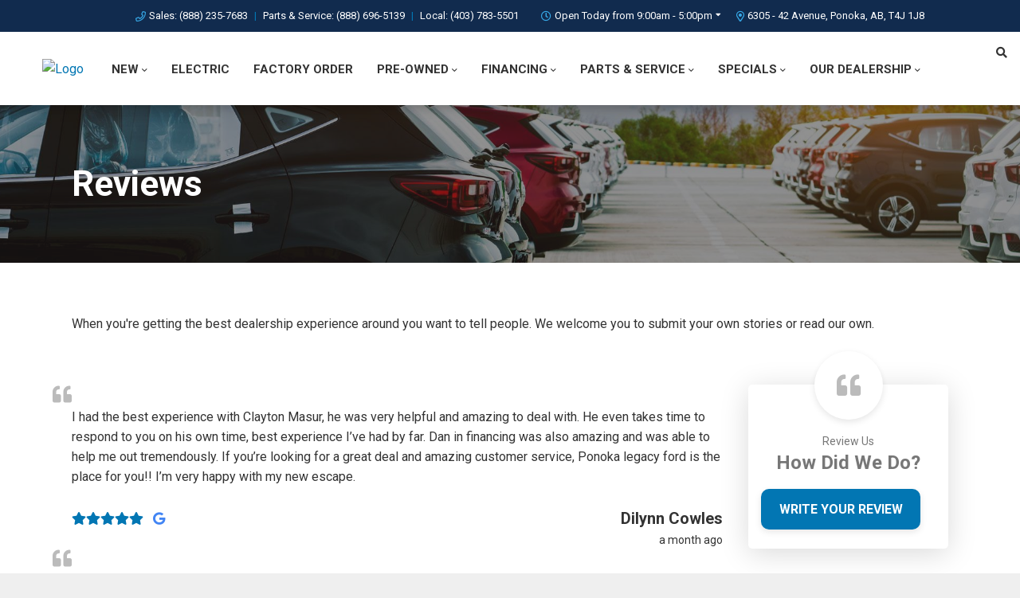

--- FILE ---
content_type: text/html; charset=utf-8
request_url: https://www.google.com/recaptcha/api2/anchor?ar=1&k=6LfL76YUAAAAAC18E_a_gGs2qf0ON_kX21Kvha4n&co=aHR0cHM6Ly93d3cubGVnYWN5Zm9yZHBvbm9rYS5jYTo0NDM.&hl=en&v=PoyoqOPhxBO7pBk68S4YbpHZ&size=invisible&anchor-ms=20000&execute-ms=30000&cb=ermqz8obf4t8
body_size: 48906
content:
<!DOCTYPE HTML><html dir="ltr" lang="en"><head><meta http-equiv="Content-Type" content="text/html; charset=UTF-8">
<meta http-equiv="X-UA-Compatible" content="IE=edge">
<title>reCAPTCHA</title>
<style type="text/css">
/* cyrillic-ext */
@font-face {
  font-family: 'Roboto';
  font-style: normal;
  font-weight: 400;
  font-stretch: 100%;
  src: url(//fonts.gstatic.com/s/roboto/v48/KFO7CnqEu92Fr1ME7kSn66aGLdTylUAMa3GUBHMdazTgWw.woff2) format('woff2');
  unicode-range: U+0460-052F, U+1C80-1C8A, U+20B4, U+2DE0-2DFF, U+A640-A69F, U+FE2E-FE2F;
}
/* cyrillic */
@font-face {
  font-family: 'Roboto';
  font-style: normal;
  font-weight: 400;
  font-stretch: 100%;
  src: url(//fonts.gstatic.com/s/roboto/v48/KFO7CnqEu92Fr1ME7kSn66aGLdTylUAMa3iUBHMdazTgWw.woff2) format('woff2');
  unicode-range: U+0301, U+0400-045F, U+0490-0491, U+04B0-04B1, U+2116;
}
/* greek-ext */
@font-face {
  font-family: 'Roboto';
  font-style: normal;
  font-weight: 400;
  font-stretch: 100%;
  src: url(//fonts.gstatic.com/s/roboto/v48/KFO7CnqEu92Fr1ME7kSn66aGLdTylUAMa3CUBHMdazTgWw.woff2) format('woff2');
  unicode-range: U+1F00-1FFF;
}
/* greek */
@font-face {
  font-family: 'Roboto';
  font-style: normal;
  font-weight: 400;
  font-stretch: 100%;
  src: url(//fonts.gstatic.com/s/roboto/v48/KFO7CnqEu92Fr1ME7kSn66aGLdTylUAMa3-UBHMdazTgWw.woff2) format('woff2');
  unicode-range: U+0370-0377, U+037A-037F, U+0384-038A, U+038C, U+038E-03A1, U+03A3-03FF;
}
/* math */
@font-face {
  font-family: 'Roboto';
  font-style: normal;
  font-weight: 400;
  font-stretch: 100%;
  src: url(//fonts.gstatic.com/s/roboto/v48/KFO7CnqEu92Fr1ME7kSn66aGLdTylUAMawCUBHMdazTgWw.woff2) format('woff2');
  unicode-range: U+0302-0303, U+0305, U+0307-0308, U+0310, U+0312, U+0315, U+031A, U+0326-0327, U+032C, U+032F-0330, U+0332-0333, U+0338, U+033A, U+0346, U+034D, U+0391-03A1, U+03A3-03A9, U+03B1-03C9, U+03D1, U+03D5-03D6, U+03F0-03F1, U+03F4-03F5, U+2016-2017, U+2034-2038, U+203C, U+2040, U+2043, U+2047, U+2050, U+2057, U+205F, U+2070-2071, U+2074-208E, U+2090-209C, U+20D0-20DC, U+20E1, U+20E5-20EF, U+2100-2112, U+2114-2115, U+2117-2121, U+2123-214F, U+2190, U+2192, U+2194-21AE, U+21B0-21E5, U+21F1-21F2, U+21F4-2211, U+2213-2214, U+2216-22FF, U+2308-230B, U+2310, U+2319, U+231C-2321, U+2336-237A, U+237C, U+2395, U+239B-23B7, U+23D0, U+23DC-23E1, U+2474-2475, U+25AF, U+25B3, U+25B7, U+25BD, U+25C1, U+25CA, U+25CC, U+25FB, U+266D-266F, U+27C0-27FF, U+2900-2AFF, U+2B0E-2B11, U+2B30-2B4C, U+2BFE, U+3030, U+FF5B, U+FF5D, U+1D400-1D7FF, U+1EE00-1EEFF;
}
/* symbols */
@font-face {
  font-family: 'Roboto';
  font-style: normal;
  font-weight: 400;
  font-stretch: 100%;
  src: url(//fonts.gstatic.com/s/roboto/v48/KFO7CnqEu92Fr1ME7kSn66aGLdTylUAMaxKUBHMdazTgWw.woff2) format('woff2');
  unicode-range: U+0001-000C, U+000E-001F, U+007F-009F, U+20DD-20E0, U+20E2-20E4, U+2150-218F, U+2190, U+2192, U+2194-2199, U+21AF, U+21E6-21F0, U+21F3, U+2218-2219, U+2299, U+22C4-22C6, U+2300-243F, U+2440-244A, U+2460-24FF, U+25A0-27BF, U+2800-28FF, U+2921-2922, U+2981, U+29BF, U+29EB, U+2B00-2BFF, U+4DC0-4DFF, U+FFF9-FFFB, U+10140-1018E, U+10190-1019C, U+101A0, U+101D0-101FD, U+102E0-102FB, U+10E60-10E7E, U+1D2C0-1D2D3, U+1D2E0-1D37F, U+1F000-1F0FF, U+1F100-1F1AD, U+1F1E6-1F1FF, U+1F30D-1F30F, U+1F315, U+1F31C, U+1F31E, U+1F320-1F32C, U+1F336, U+1F378, U+1F37D, U+1F382, U+1F393-1F39F, U+1F3A7-1F3A8, U+1F3AC-1F3AF, U+1F3C2, U+1F3C4-1F3C6, U+1F3CA-1F3CE, U+1F3D4-1F3E0, U+1F3ED, U+1F3F1-1F3F3, U+1F3F5-1F3F7, U+1F408, U+1F415, U+1F41F, U+1F426, U+1F43F, U+1F441-1F442, U+1F444, U+1F446-1F449, U+1F44C-1F44E, U+1F453, U+1F46A, U+1F47D, U+1F4A3, U+1F4B0, U+1F4B3, U+1F4B9, U+1F4BB, U+1F4BF, U+1F4C8-1F4CB, U+1F4D6, U+1F4DA, U+1F4DF, U+1F4E3-1F4E6, U+1F4EA-1F4ED, U+1F4F7, U+1F4F9-1F4FB, U+1F4FD-1F4FE, U+1F503, U+1F507-1F50B, U+1F50D, U+1F512-1F513, U+1F53E-1F54A, U+1F54F-1F5FA, U+1F610, U+1F650-1F67F, U+1F687, U+1F68D, U+1F691, U+1F694, U+1F698, U+1F6AD, U+1F6B2, U+1F6B9-1F6BA, U+1F6BC, U+1F6C6-1F6CF, U+1F6D3-1F6D7, U+1F6E0-1F6EA, U+1F6F0-1F6F3, U+1F6F7-1F6FC, U+1F700-1F7FF, U+1F800-1F80B, U+1F810-1F847, U+1F850-1F859, U+1F860-1F887, U+1F890-1F8AD, U+1F8B0-1F8BB, U+1F8C0-1F8C1, U+1F900-1F90B, U+1F93B, U+1F946, U+1F984, U+1F996, U+1F9E9, U+1FA00-1FA6F, U+1FA70-1FA7C, U+1FA80-1FA89, U+1FA8F-1FAC6, U+1FACE-1FADC, U+1FADF-1FAE9, U+1FAF0-1FAF8, U+1FB00-1FBFF;
}
/* vietnamese */
@font-face {
  font-family: 'Roboto';
  font-style: normal;
  font-weight: 400;
  font-stretch: 100%;
  src: url(//fonts.gstatic.com/s/roboto/v48/KFO7CnqEu92Fr1ME7kSn66aGLdTylUAMa3OUBHMdazTgWw.woff2) format('woff2');
  unicode-range: U+0102-0103, U+0110-0111, U+0128-0129, U+0168-0169, U+01A0-01A1, U+01AF-01B0, U+0300-0301, U+0303-0304, U+0308-0309, U+0323, U+0329, U+1EA0-1EF9, U+20AB;
}
/* latin-ext */
@font-face {
  font-family: 'Roboto';
  font-style: normal;
  font-weight: 400;
  font-stretch: 100%;
  src: url(//fonts.gstatic.com/s/roboto/v48/KFO7CnqEu92Fr1ME7kSn66aGLdTylUAMa3KUBHMdazTgWw.woff2) format('woff2');
  unicode-range: U+0100-02BA, U+02BD-02C5, U+02C7-02CC, U+02CE-02D7, U+02DD-02FF, U+0304, U+0308, U+0329, U+1D00-1DBF, U+1E00-1E9F, U+1EF2-1EFF, U+2020, U+20A0-20AB, U+20AD-20C0, U+2113, U+2C60-2C7F, U+A720-A7FF;
}
/* latin */
@font-face {
  font-family: 'Roboto';
  font-style: normal;
  font-weight: 400;
  font-stretch: 100%;
  src: url(//fonts.gstatic.com/s/roboto/v48/KFO7CnqEu92Fr1ME7kSn66aGLdTylUAMa3yUBHMdazQ.woff2) format('woff2');
  unicode-range: U+0000-00FF, U+0131, U+0152-0153, U+02BB-02BC, U+02C6, U+02DA, U+02DC, U+0304, U+0308, U+0329, U+2000-206F, U+20AC, U+2122, U+2191, U+2193, U+2212, U+2215, U+FEFF, U+FFFD;
}
/* cyrillic-ext */
@font-face {
  font-family: 'Roboto';
  font-style: normal;
  font-weight: 500;
  font-stretch: 100%;
  src: url(//fonts.gstatic.com/s/roboto/v48/KFO7CnqEu92Fr1ME7kSn66aGLdTylUAMa3GUBHMdazTgWw.woff2) format('woff2');
  unicode-range: U+0460-052F, U+1C80-1C8A, U+20B4, U+2DE0-2DFF, U+A640-A69F, U+FE2E-FE2F;
}
/* cyrillic */
@font-face {
  font-family: 'Roboto';
  font-style: normal;
  font-weight: 500;
  font-stretch: 100%;
  src: url(//fonts.gstatic.com/s/roboto/v48/KFO7CnqEu92Fr1ME7kSn66aGLdTylUAMa3iUBHMdazTgWw.woff2) format('woff2');
  unicode-range: U+0301, U+0400-045F, U+0490-0491, U+04B0-04B1, U+2116;
}
/* greek-ext */
@font-face {
  font-family: 'Roboto';
  font-style: normal;
  font-weight: 500;
  font-stretch: 100%;
  src: url(//fonts.gstatic.com/s/roboto/v48/KFO7CnqEu92Fr1ME7kSn66aGLdTylUAMa3CUBHMdazTgWw.woff2) format('woff2');
  unicode-range: U+1F00-1FFF;
}
/* greek */
@font-face {
  font-family: 'Roboto';
  font-style: normal;
  font-weight: 500;
  font-stretch: 100%;
  src: url(//fonts.gstatic.com/s/roboto/v48/KFO7CnqEu92Fr1ME7kSn66aGLdTylUAMa3-UBHMdazTgWw.woff2) format('woff2');
  unicode-range: U+0370-0377, U+037A-037F, U+0384-038A, U+038C, U+038E-03A1, U+03A3-03FF;
}
/* math */
@font-face {
  font-family: 'Roboto';
  font-style: normal;
  font-weight: 500;
  font-stretch: 100%;
  src: url(//fonts.gstatic.com/s/roboto/v48/KFO7CnqEu92Fr1ME7kSn66aGLdTylUAMawCUBHMdazTgWw.woff2) format('woff2');
  unicode-range: U+0302-0303, U+0305, U+0307-0308, U+0310, U+0312, U+0315, U+031A, U+0326-0327, U+032C, U+032F-0330, U+0332-0333, U+0338, U+033A, U+0346, U+034D, U+0391-03A1, U+03A3-03A9, U+03B1-03C9, U+03D1, U+03D5-03D6, U+03F0-03F1, U+03F4-03F5, U+2016-2017, U+2034-2038, U+203C, U+2040, U+2043, U+2047, U+2050, U+2057, U+205F, U+2070-2071, U+2074-208E, U+2090-209C, U+20D0-20DC, U+20E1, U+20E5-20EF, U+2100-2112, U+2114-2115, U+2117-2121, U+2123-214F, U+2190, U+2192, U+2194-21AE, U+21B0-21E5, U+21F1-21F2, U+21F4-2211, U+2213-2214, U+2216-22FF, U+2308-230B, U+2310, U+2319, U+231C-2321, U+2336-237A, U+237C, U+2395, U+239B-23B7, U+23D0, U+23DC-23E1, U+2474-2475, U+25AF, U+25B3, U+25B7, U+25BD, U+25C1, U+25CA, U+25CC, U+25FB, U+266D-266F, U+27C0-27FF, U+2900-2AFF, U+2B0E-2B11, U+2B30-2B4C, U+2BFE, U+3030, U+FF5B, U+FF5D, U+1D400-1D7FF, U+1EE00-1EEFF;
}
/* symbols */
@font-face {
  font-family: 'Roboto';
  font-style: normal;
  font-weight: 500;
  font-stretch: 100%;
  src: url(//fonts.gstatic.com/s/roboto/v48/KFO7CnqEu92Fr1ME7kSn66aGLdTylUAMaxKUBHMdazTgWw.woff2) format('woff2');
  unicode-range: U+0001-000C, U+000E-001F, U+007F-009F, U+20DD-20E0, U+20E2-20E4, U+2150-218F, U+2190, U+2192, U+2194-2199, U+21AF, U+21E6-21F0, U+21F3, U+2218-2219, U+2299, U+22C4-22C6, U+2300-243F, U+2440-244A, U+2460-24FF, U+25A0-27BF, U+2800-28FF, U+2921-2922, U+2981, U+29BF, U+29EB, U+2B00-2BFF, U+4DC0-4DFF, U+FFF9-FFFB, U+10140-1018E, U+10190-1019C, U+101A0, U+101D0-101FD, U+102E0-102FB, U+10E60-10E7E, U+1D2C0-1D2D3, U+1D2E0-1D37F, U+1F000-1F0FF, U+1F100-1F1AD, U+1F1E6-1F1FF, U+1F30D-1F30F, U+1F315, U+1F31C, U+1F31E, U+1F320-1F32C, U+1F336, U+1F378, U+1F37D, U+1F382, U+1F393-1F39F, U+1F3A7-1F3A8, U+1F3AC-1F3AF, U+1F3C2, U+1F3C4-1F3C6, U+1F3CA-1F3CE, U+1F3D4-1F3E0, U+1F3ED, U+1F3F1-1F3F3, U+1F3F5-1F3F7, U+1F408, U+1F415, U+1F41F, U+1F426, U+1F43F, U+1F441-1F442, U+1F444, U+1F446-1F449, U+1F44C-1F44E, U+1F453, U+1F46A, U+1F47D, U+1F4A3, U+1F4B0, U+1F4B3, U+1F4B9, U+1F4BB, U+1F4BF, U+1F4C8-1F4CB, U+1F4D6, U+1F4DA, U+1F4DF, U+1F4E3-1F4E6, U+1F4EA-1F4ED, U+1F4F7, U+1F4F9-1F4FB, U+1F4FD-1F4FE, U+1F503, U+1F507-1F50B, U+1F50D, U+1F512-1F513, U+1F53E-1F54A, U+1F54F-1F5FA, U+1F610, U+1F650-1F67F, U+1F687, U+1F68D, U+1F691, U+1F694, U+1F698, U+1F6AD, U+1F6B2, U+1F6B9-1F6BA, U+1F6BC, U+1F6C6-1F6CF, U+1F6D3-1F6D7, U+1F6E0-1F6EA, U+1F6F0-1F6F3, U+1F6F7-1F6FC, U+1F700-1F7FF, U+1F800-1F80B, U+1F810-1F847, U+1F850-1F859, U+1F860-1F887, U+1F890-1F8AD, U+1F8B0-1F8BB, U+1F8C0-1F8C1, U+1F900-1F90B, U+1F93B, U+1F946, U+1F984, U+1F996, U+1F9E9, U+1FA00-1FA6F, U+1FA70-1FA7C, U+1FA80-1FA89, U+1FA8F-1FAC6, U+1FACE-1FADC, U+1FADF-1FAE9, U+1FAF0-1FAF8, U+1FB00-1FBFF;
}
/* vietnamese */
@font-face {
  font-family: 'Roboto';
  font-style: normal;
  font-weight: 500;
  font-stretch: 100%;
  src: url(//fonts.gstatic.com/s/roboto/v48/KFO7CnqEu92Fr1ME7kSn66aGLdTylUAMa3OUBHMdazTgWw.woff2) format('woff2');
  unicode-range: U+0102-0103, U+0110-0111, U+0128-0129, U+0168-0169, U+01A0-01A1, U+01AF-01B0, U+0300-0301, U+0303-0304, U+0308-0309, U+0323, U+0329, U+1EA0-1EF9, U+20AB;
}
/* latin-ext */
@font-face {
  font-family: 'Roboto';
  font-style: normal;
  font-weight: 500;
  font-stretch: 100%;
  src: url(//fonts.gstatic.com/s/roboto/v48/KFO7CnqEu92Fr1ME7kSn66aGLdTylUAMa3KUBHMdazTgWw.woff2) format('woff2');
  unicode-range: U+0100-02BA, U+02BD-02C5, U+02C7-02CC, U+02CE-02D7, U+02DD-02FF, U+0304, U+0308, U+0329, U+1D00-1DBF, U+1E00-1E9F, U+1EF2-1EFF, U+2020, U+20A0-20AB, U+20AD-20C0, U+2113, U+2C60-2C7F, U+A720-A7FF;
}
/* latin */
@font-face {
  font-family: 'Roboto';
  font-style: normal;
  font-weight: 500;
  font-stretch: 100%;
  src: url(//fonts.gstatic.com/s/roboto/v48/KFO7CnqEu92Fr1ME7kSn66aGLdTylUAMa3yUBHMdazQ.woff2) format('woff2');
  unicode-range: U+0000-00FF, U+0131, U+0152-0153, U+02BB-02BC, U+02C6, U+02DA, U+02DC, U+0304, U+0308, U+0329, U+2000-206F, U+20AC, U+2122, U+2191, U+2193, U+2212, U+2215, U+FEFF, U+FFFD;
}
/* cyrillic-ext */
@font-face {
  font-family: 'Roboto';
  font-style: normal;
  font-weight: 900;
  font-stretch: 100%;
  src: url(//fonts.gstatic.com/s/roboto/v48/KFO7CnqEu92Fr1ME7kSn66aGLdTylUAMa3GUBHMdazTgWw.woff2) format('woff2');
  unicode-range: U+0460-052F, U+1C80-1C8A, U+20B4, U+2DE0-2DFF, U+A640-A69F, U+FE2E-FE2F;
}
/* cyrillic */
@font-face {
  font-family: 'Roboto';
  font-style: normal;
  font-weight: 900;
  font-stretch: 100%;
  src: url(//fonts.gstatic.com/s/roboto/v48/KFO7CnqEu92Fr1ME7kSn66aGLdTylUAMa3iUBHMdazTgWw.woff2) format('woff2');
  unicode-range: U+0301, U+0400-045F, U+0490-0491, U+04B0-04B1, U+2116;
}
/* greek-ext */
@font-face {
  font-family: 'Roboto';
  font-style: normal;
  font-weight: 900;
  font-stretch: 100%;
  src: url(//fonts.gstatic.com/s/roboto/v48/KFO7CnqEu92Fr1ME7kSn66aGLdTylUAMa3CUBHMdazTgWw.woff2) format('woff2');
  unicode-range: U+1F00-1FFF;
}
/* greek */
@font-face {
  font-family: 'Roboto';
  font-style: normal;
  font-weight: 900;
  font-stretch: 100%;
  src: url(//fonts.gstatic.com/s/roboto/v48/KFO7CnqEu92Fr1ME7kSn66aGLdTylUAMa3-UBHMdazTgWw.woff2) format('woff2');
  unicode-range: U+0370-0377, U+037A-037F, U+0384-038A, U+038C, U+038E-03A1, U+03A3-03FF;
}
/* math */
@font-face {
  font-family: 'Roboto';
  font-style: normal;
  font-weight: 900;
  font-stretch: 100%;
  src: url(//fonts.gstatic.com/s/roboto/v48/KFO7CnqEu92Fr1ME7kSn66aGLdTylUAMawCUBHMdazTgWw.woff2) format('woff2');
  unicode-range: U+0302-0303, U+0305, U+0307-0308, U+0310, U+0312, U+0315, U+031A, U+0326-0327, U+032C, U+032F-0330, U+0332-0333, U+0338, U+033A, U+0346, U+034D, U+0391-03A1, U+03A3-03A9, U+03B1-03C9, U+03D1, U+03D5-03D6, U+03F0-03F1, U+03F4-03F5, U+2016-2017, U+2034-2038, U+203C, U+2040, U+2043, U+2047, U+2050, U+2057, U+205F, U+2070-2071, U+2074-208E, U+2090-209C, U+20D0-20DC, U+20E1, U+20E5-20EF, U+2100-2112, U+2114-2115, U+2117-2121, U+2123-214F, U+2190, U+2192, U+2194-21AE, U+21B0-21E5, U+21F1-21F2, U+21F4-2211, U+2213-2214, U+2216-22FF, U+2308-230B, U+2310, U+2319, U+231C-2321, U+2336-237A, U+237C, U+2395, U+239B-23B7, U+23D0, U+23DC-23E1, U+2474-2475, U+25AF, U+25B3, U+25B7, U+25BD, U+25C1, U+25CA, U+25CC, U+25FB, U+266D-266F, U+27C0-27FF, U+2900-2AFF, U+2B0E-2B11, U+2B30-2B4C, U+2BFE, U+3030, U+FF5B, U+FF5D, U+1D400-1D7FF, U+1EE00-1EEFF;
}
/* symbols */
@font-face {
  font-family: 'Roboto';
  font-style: normal;
  font-weight: 900;
  font-stretch: 100%;
  src: url(//fonts.gstatic.com/s/roboto/v48/KFO7CnqEu92Fr1ME7kSn66aGLdTylUAMaxKUBHMdazTgWw.woff2) format('woff2');
  unicode-range: U+0001-000C, U+000E-001F, U+007F-009F, U+20DD-20E0, U+20E2-20E4, U+2150-218F, U+2190, U+2192, U+2194-2199, U+21AF, U+21E6-21F0, U+21F3, U+2218-2219, U+2299, U+22C4-22C6, U+2300-243F, U+2440-244A, U+2460-24FF, U+25A0-27BF, U+2800-28FF, U+2921-2922, U+2981, U+29BF, U+29EB, U+2B00-2BFF, U+4DC0-4DFF, U+FFF9-FFFB, U+10140-1018E, U+10190-1019C, U+101A0, U+101D0-101FD, U+102E0-102FB, U+10E60-10E7E, U+1D2C0-1D2D3, U+1D2E0-1D37F, U+1F000-1F0FF, U+1F100-1F1AD, U+1F1E6-1F1FF, U+1F30D-1F30F, U+1F315, U+1F31C, U+1F31E, U+1F320-1F32C, U+1F336, U+1F378, U+1F37D, U+1F382, U+1F393-1F39F, U+1F3A7-1F3A8, U+1F3AC-1F3AF, U+1F3C2, U+1F3C4-1F3C6, U+1F3CA-1F3CE, U+1F3D4-1F3E0, U+1F3ED, U+1F3F1-1F3F3, U+1F3F5-1F3F7, U+1F408, U+1F415, U+1F41F, U+1F426, U+1F43F, U+1F441-1F442, U+1F444, U+1F446-1F449, U+1F44C-1F44E, U+1F453, U+1F46A, U+1F47D, U+1F4A3, U+1F4B0, U+1F4B3, U+1F4B9, U+1F4BB, U+1F4BF, U+1F4C8-1F4CB, U+1F4D6, U+1F4DA, U+1F4DF, U+1F4E3-1F4E6, U+1F4EA-1F4ED, U+1F4F7, U+1F4F9-1F4FB, U+1F4FD-1F4FE, U+1F503, U+1F507-1F50B, U+1F50D, U+1F512-1F513, U+1F53E-1F54A, U+1F54F-1F5FA, U+1F610, U+1F650-1F67F, U+1F687, U+1F68D, U+1F691, U+1F694, U+1F698, U+1F6AD, U+1F6B2, U+1F6B9-1F6BA, U+1F6BC, U+1F6C6-1F6CF, U+1F6D3-1F6D7, U+1F6E0-1F6EA, U+1F6F0-1F6F3, U+1F6F7-1F6FC, U+1F700-1F7FF, U+1F800-1F80B, U+1F810-1F847, U+1F850-1F859, U+1F860-1F887, U+1F890-1F8AD, U+1F8B0-1F8BB, U+1F8C0-1F8C1, U+1F900-1F90B, U+1F93B, U+1F946, U+1F984, U+1F996, U+1F9E9, U+1FA00-1FA6F, U+1FA70-1FA7C, U+1FA80-1FA89, U+1FA8F-1FAC6, U+1FACE-1FADC, U+1FADF-1FAE9, U+1FAF0-1FAF8, U+1FB00-1FBFF;
}
/* vietnamese */
@font-face {
  font-family: 'Roboto';
  font-style: normal;
  font-weight: 900;
  font-stretch: 100%;
  src: url(//fonts.gstatic.com/s/roboto/v48/KFO7CnqEu92Fr1ME7kSn66aGLdTylUAMa3OUBHMdazTgWw.woff2) format('woff2');
  unicode-range: U+0102-0103, U+0110-0111, U+0128-0129, U+0168-0169, U+01A0-01A1, U+01AF-01B0, U+0300-0301, U+0303-0304, U+0308-0309, U+0323, U+0329, U+1EA0-1EF9, U+20AB;
}
/* latin-ext */
@font-face {
  font-family: 'Roboto';
  font-style: normal;
  font-weight: 900;
  font-stretch: 100%;
  src: url(//fonts.gstatic.com/s/roboto/v48/KFO7CnqEu92Fr1ME7kSn66aGLdTylUAMa3KUBHMdazTgWw.woff2) format('woff2');
  unicode-range: U+0100-02BA, U+02BD-02C5, U+02C7-02CC, U+02CE-02D7, U+02DD-02FF, U+0304, U+0308, U+0329, U+1D00-1DBF, U+1E00-1E9F, U+1EF2-1EFF, U+2020, U+20A0-20AB, U+20AD-20C0, U+2113, U+2C60-2C7F, U+A720-A7FF;
}
/* latin */
@font-face {
  font-family: 'Roboto';
  font-style: normal;
  font-weight: 900;
  font-stretch: 100%;
  src: url(//fonts.gstatic.com/s/roboto/v48/KFO7CnqEu92Fr1ME7kSn66aGLdTylUAMa3yUBHMdazQ.woff2) format('woff2');
  unicode-range: U+0000-00FF, U+0131, U+0152-0153, U+02BB-02BC, U+02C6, U+02DA, U+02DC, U+0304, U+0308, U+0329, U+2000-206F, U+20AC, U+2122, U+2191, U+2193, U+2212, U+2215, U+FEFF, U+FFFD;
}

</style>
<link rel="stylesheet" type="text/css" href="https://www.gstatic.com/recaptcha/releases/PoyoqOPhxBO7pBk68S4YbpHZ/styles__ltr.css">
<script nonce="k-jxQ4RolvPTibAlrYN00g" type="text/javascript">window['__recaptcha_api'] = 'https://www.google.com/recaptcha/api2/';</script>
<script type="text/javascript" src="https://www.gstatic.com/recaptcha/releases/PoyoqOPhxBO7pBk68S4YbpHZ/recaptcha__en.js" nonce="k-jxQ4RolvPTibAlrYN00g">
      
    </script></head>
<body><div id="rc-anchor-alert" class="rc-anchor-alert"></div>
<input type="hidden" id="recaptcha-token" value="[base64]">
<script type="text/javascript" nonce="k-jxQ4RolvPTibAlrYN00g">
      recaptcha.anchor.Main.init("[\x22ainput\x22,[\x22bgdata\x22,\x22\x22,\[base64]/[base64]/[base64]/[base64]/[base64]/[base64]/KGcoTywyNTMsTy5PKSxVRyhPLEMpKTpnKE8sMjUzLEMpLE8pKSxsKSksTykpfSxieT1mdW5jdGlvbihDLE8sdSxsKXtmb3IobD0odT1SKEMpLDApO08+MDtPLS0pbD1sPDw4fFooQyk7ZyhDLHUsbCl9LFVHPWZ1bmN0aW9uKEMsTyl7Qy5pLmxlbmd0aD4xMDQ/[base64]/[base64]/[base64]/[base64]/[base64]/[base64]/[base64]\\u003d\x22,\[base64]\\u003d\x22,\x22WksUZRpRw6o0bAfDqn4bw4jDhcKCa0gxYsKLPcK+Gi9VwrTCqVhRVBliNcKVwrnDjgA0wqJCw5B7FG/DskjCvcK8MMK+wpTDo8OZwofDlcO9HAHCusK4dyrCjcORwpNcwoTDrMKXwoJwdsOHwp1AwroQwp3DnEQ3w7JmfsO/[base64]/CsONwoDCjcOCwpTChcKybE02wr3CosK4Vg3DksOvw7wNw77DqMKrw59WfnPDvMKRMz/CnMKQwr5dTQhfw4dYIMO3w6/CvcOMD30iwooBQsOTwqN9CzZew7ZeeVPDosKHTxHDllIAbcObwr/CksOjw43Dn8OTw718w7XDn8Kowpxow5HDocOjwqDCgcOxVi85w5jCgMOHw5vDmSw2EBlgw7TDqcOKFFHDkGHDsMO7YWfCrcOmYsKGwqvDg8ORw5/CksKdwpNjw4MvwqlAw4zDnmnCiWDDkXTDrcKZw6TDszB1wpFDd8KzGcK4BcO6wqzCicK5ecKHwr9rO1JQOcKzOsO2w6wLwrBrY8K1wrYFbCVhw5BrVsKPwrcuw5XDlVF/bDnDu8OxwqHCssOWGz7CtMOSwos7wocPw7pQM8OSc2d7HsOeZcKTFcOEIyrCmnUxw6nDpUQBw6xtwqgKw4HCqlQoD8OTwoTDgGsqw4HCjHzCqcKiGEvDmcO9OXd/Y1crKMKRwrfDm23CucOmw6/DrGHDicOSYDPDlwV2wr1vw5VBwpzCnsKuwoYUFMKDVwnCkgHCtAjCliHDh0M7w7/Dl8KWNAkAw7MJUsOjwpAkd8ONW2hdTsOuI8OXbMOuwpDCoXLCtFgQI8OqNTHCnsKewpbDnFF4wrpaKsOmM8Ojw6/DnxBIw7XDvH56w5TCtsKywpTDo8Ogwr3CjFLDlCZhw5HCjQHCscKeJkg4w5fDsMKbLXjCqcKJw6QiF0rDq1DCoMKxworCvw8vwojCtALCqsOLw6oUwpA6w5vDjh0MIsK7w7jDskw9G8O6e8KxKTbDhMKyRjnCn8KDw6MTwr0QMz3CrsO/wqMtScO/wq4rdcOTRcOlGMO2LRVcw48VwpdUw4XDh0bDtw/CssOjwpXCscKxFsKZw7HCtjfDrcOYUcOhQlE7GAgENMKjwpPCnAwhw7/CmFnCozPCnAtNwrnDscKSw4l+LHsAw7TCilHDo8K3OEw6w6tab8Kuw6kowqJHw6LDikHDvUxCw5UCwrkNw4XDusOywrHDh8Kmw4A5OcKow77ChS7DoMOfSVPCtFjCq8OtEzrCjcKpaWnCnMO9wpg3FCoQwq/DtmAKacOzWcOTwq3CoTPCqMKCR8OiwpzDjhd3DyPChwvDnMK/[base64]/CpcOiw5PDiGwHTT/CrFZAwrRdEcOuwrfCtQfDqMOKw6EpwrI4w7Bqw7QQwr3Do8O6wr/Cv8O0G8KWw78ew6LCkBgsScKmOMKBw7TDgcKiwoTDlsKUOsKdwrTCiidgwpZNwqx7Vj/DqFLDsTt5RBhVw6ZlZcKkNcO3wqcVPMKlIMOFbx8Tw7PCn8Ofw5jDj1TDqRLDl2hYw69JwrgTwqHClxl9wpzCgTE+B8KVwp00wpXCtsKWw6cywog7GsKsQW/Cmm1VHMKPCTkCwqDCicOvf8O8FWAzw5Fke8KeDMKkw6hnw5zDt8OATwFAw6k0wonDuRPCv8OYa8O4XxPDtMO/wqNUwqFBwrPDmlvCnW98w58VDg7Dkz4oOMO+wrHDo3wYw6nCnMO3XEVow4XDosO8woHDnMO1VBFswpVUwp/[base64]/Ci3XCmQ0sJ8KUwpjDoiYoR8KNN8OwWVk0w53DisOzLG3DgcOfw5AGVh/DlcKSw5Bva8KORyfDuERUwqJ8wrnDjMOwYMOdwofCjMKewpXCsFhxw4jCvcKWGRrDlsOlw6FQEcKCCD8WCsKCfsOcw6bDjUYEFMOxP8OYw63ClD/CgMO6QcOhCSvCrsKOC8Kww6cZVAYZasODZMKGw5LDp8OwwpYpZ8O2KsOUw44Ww6vDvcOYDXzDvhA4wrhSB2low6fDlibCtMORSnRTwqEvP33Dg8OywoLChcOQwqnCncK6wqHDsykZwr/CjGvCj8KjwokBcQDDnsOZw4DDv8KawqEVwpXCu08KD17CmxPCqEF9XFDDqXkJwqfCp1ERDcOmKURnQMKCwr/[base64]/w5lcwrkcw5DCucOCw64tIMKwbH/DscOCw5vCkMKKw5ZjN8O1UsO/wpXChFtAVMKNw5bDmsObwp5SwpzCgnwkdsKDIBJUKcKaw4o7AsOIYMO+PHXCunVXGcK3SyvDgsOyFi/CrsKFw4rDksKSGMO8wofDj1jCsMOMw6bDkB/CnUrDlMO4LcKXw5odY0hfwqwLVgMYw7/Ct8Kpw7LDmcKowp/Dr8KEwowVRsOAw5jCr8OZw6o9awfDmmEQLmE8w40Qw6tFwrHCn33Dl0ZCPCDDgsOJUXDCkQPDg8OtFjXCqMOBw5jCt8KlfRt4ciVSAcKbw5AEGyXCnHBxw4/DnUt4w7M3w57DgMKjPcK9w63CucKyRlnChMOgC8K6wqRiwqTDtcKEEUHDr2Aew5rDqU8CD8KJe0ZLw6bCisOyw57DvMKwBHrCihYJAMK+B8KUQMO4w4A/IDPCusKPw6PDg8Oaw4bCnsKpw6ZcFMKqwrbCgsOEcATDpsKDY8OrwrZew4PCmMKQwqZTLcOqX8KJwowPwpLDucKoTEDDkMKFw7/DrXsJwrMfYsKUw6d0UXrCncKMGGIaw6/CtUU9wrLDuFDDig/[base64]/[base64]/wpccwo8xwo/CqcOcf1TDjcOFCRJUwo5VPRVOw6HDp1DDiXrDp8OSwpA1aXbCrAlQw7zCmmfDksKqR8KDLcKrXDLCpcKFUmvDqV0tb8KdAsOmw5sVw4VZdAlfwpZow58DEMONK8O+w5RgBMKpwpjCv8K7HlRuw7hBwrDDjC0gwo/CrcKcEijCn8Khw4AkYcOCNsK9w4nDocOMG8OGZwl7wr44KMOgfsKUw7DChiFBwqBzRw54wr3Di8K7aMO4w4wCw6vDgcOLwq3CvT9SL8KmbsOVADnCvV3CjsKQw73Dq8KBwrrCi8O/KC0fwrJ9SDpLZMOMUh3CscOgfsKFVcKfw57CrnfDhAcpwrV0w4JZwrnDtGYdG8OQwrbDk2RIw6cFJ8K1wqvCh8Kkw6tTCcK3Ox0zwqLDpsKCVsO/[base64]/CqMKxDTTCngovNHFdwpnDlcOSD8K8JsKKcnrDosKKw4EtVcKuPkVyVsKqbcK/ZSjCvEbDk8OtwovDu8Ozc8OGwqbDn8Ktw7zDt08qw5opw6kVGl4AIR19wprDmiPCu3zCnVHDqT/Dt1TDlyvDqcKPw6EBLRTClGJ5NcOFwpgEwpXDh8KawpQEw41PCcODIcKMwpRbJsKnwrrCtcKZwrx8w7tKw7VhwoBTPcKswqxGP2jCq0UCwpfDsxrDlMKswrsKJQbCuihswo1cwpEpJcORVsOqwoAPw7hqwqxcwpxzYVTDkxjCmgfDjGtkw6nDkcK/RsKcw7HDhcKRw63DqMOKwqrDk8Kaw4bDl8O9FV5wdHl9wrzCmyllbsKbOcOuMMK+wr4QwqDCvBN8wqsVwqZQwpBLeGsowog0el4KMsKtC8O6BGsNw73DjMORw63DpDIzccOqTDvDs8KFOcOHA0vChsO+w5kaBMO6EMK2w5oyMMObNcK7wrVuw45Ewq/DlcOtwp/ClATDsMKnw4hqecKcFsK4SsK5ZkzDncO9bgVRcwckw4hnwqjDgMOdwooDwp3DixUow7rCk8O1wqTDrcOWwpLCt8KgOcKCPsKRZ39jS8OXD8OHFcKyw5QHwpZRdBsQd8KZw7YzUsOow6fDncOdw7UeYmjCp8KWPcOXwo/CrULDoBVVwoplwrAzwpYzOMKBHMKSw69nYlvDqyrCgC/CoMK5TQdBEAE1w57Dh3hPDcKtwp9iwrg1wo3DtnHDtMK2C8KlWsKHD8OAwpcvwqRWaEM2P1k/wrUHw6Mnw5ESRjvClsKMX8Opw5BcwqHCsMKFw57DqVFowp/DnsKfLsKMwqfCm8KdM0jClFjDjsKAwrHCrsKVY8OdJi3CqsKvwqrChR/CvcOTGQzCosK3QloAw4MZw4XDrTPDm0bDjMKCw78+G3jDmQzDlsKBbcKDcMOzFsKAUQTDgyF1w5hncsKdAR1mXgFJwpbDgsKuNGrDncOKwrzDk8OsdWQgUXDDv8KxG8OhRngnKUFOwrrCnRp0w5nDu8OaGSslw4/Cu8K0w7xjw4oiw7TCiFlZw6sDF2lTw63DvMOYwpDCr3rDvhJCcsKYC8OgwpfCt8OUw7wvBmB/eQcQSsOcacOWMsOXKEnCisKXOsK/I8KDw5zDuzDCmiYfT0R6w77DsMOOUSDCg8K5ChvCucOgfgvCi1XDr3XDp13Cp8KOw6F9wrnCl1Y6e3HDs8KfIcO+wqATRG/[base64]/FsKfSTgnw4gWw5fCpCfDt8KBw7IUwrPCrsK5dsKyJ8K2KxVcwoZtKDTDv8OHH25hw5nCo8KHXsOQJlbCi0fCvCErFMKuCsOJXMO6FcO/XcOIG8Oxw4HCpCvDhGbCgMKCbUzCiUnCm8KXIsO5wo3CicKFw6dww5bDvj5XEljCjMK9w6DChynDnMK6wr4lCsOdU8OeTMKNwqZaw4vCljbDkx7Cry7DoR3CngTDo8OAwq91w7LCjMOiwr9Xwphiwokewp4DwqnDgMKlckXDvhHCnT/CmMOLWMO5B8K5BMOET8O6IMKGEih6RCjCmsOyTMKDw7IlbT5xH8Kywr4GLsO7I8OFE8K/wp3Ds8O1wp8eXMOJFTzCpjzDuGzCq2DCoBZcwo8Md08BUsKXwr/Dp2LChSsJw4vCsRnDtsOwKcKowqx3wqHDisKcwrALwq/ClMK/[base64]/DkMKJGMO3CsOUCFBNw77CjETDkisyw5rCgMOSw59Kd8KAOzM1KMKyw4E8wpvCg8OOFsKvQUl9wqHDnj7Du24mdyHDgsOJw409w4JUw6zCsVHCn8K6acOAw7h7PsODJcO3w7bDs0FkI8O4TV/CvyrDqzAUUcOtw7LDkkAia8KYwpdAM8OaTRfCp8KgZcKCZsOfOC7CjcOSE8OeO3wrZW7DrMKjIcKWw418DHBYw4QCQMK+w7LDq8OtasKiwqZbcUvDh2DCon5eBsKlH8OTw6TDiAvDicKMHMOWPiTCn8KGXR4fbjHDmXPCjMK2wrbDsTDDgB88w7RYVyAPNG5pccOswo/[base64]/CgsKDKHbDqAkOwrfDm8K0w4PDjsKHwpIMwoNYPGEnEsOVw7fDiT/Cl2ZuXCrDpcO1IsO9wrDDi8Kow7HCrcKYw4TCvRZEwp1yAcK2DsO0w7rCnmw5wrIjRsKuEcKZw7PCncOpwqtlFcKxw5MtG8KoXDN6w7fDsMOlw5DDqlNlQQU3fcKgw5LCuxoHw4BEY8OGwotGesKDw4/DjHdOwqg9wqJEwoA5w47ChmrCpsKBLQLCiGrDs8OkNkrClMK+f0LChcOvf2MHw5HCt3zDvMOeScK8bB/[base64]/[base64]/w65jw4bClFXDm05QXsKAwpESQEkPGMOResOTwobDlcKcw6vDicKRw7J2wrHCusO9PMOlAcOacD7DssOqw6dswqYQwow3WQPCmxHCpDgyHcOuE1DDqMKFJ8K/Yl3CmsKHNsO6RR7DgsOpZETDkCjDtsOuOsKxI3XDuMKVf0lUay4jRMKQYnguwr56Y8KLw5hJw5PCmk0zwrLChcK2w5nDjMKwDMKEUA5sPh43anzDvsO5HhhdIsKTLwXCvcKTw7rDilc9w6/CicOYbQM5w6MyHcKXIsKbfnfCu8KwwqAvNmXDhMOvHcO6w5IhwrPDvwvDvzvDuBl3w50mwr7CkMOYwo0Qal3CisOfw43DmgJzw7jDi8OADcKKw7bDqQ/CiMOMw4HCt8Kcwr7DvsKDwobDjX/Cj8O6w7FkOyRPwpzDpMO6w4bCjlYzASPDuFpoHsOmKMOJw5bDmMOzwqpVwrxUU8ObbCvCnyTDrH7CqMKMP8OIw7hvLMK6UcOhwrDDrMOVGcOXdsKzw7fColwtD8KsXRPCtkLDt0rDsGoRw7kkK2/DucKkwq7DrcKgI8KQHcOgacKXa8KGGmB7w48NQ3w9wqnCiMO0BxHDhcKfDsOvwqkowoYQWcKTwpTCuMK3KcOjBSTDnsK/HwgJZ37CuBI4w7Qaw73DisKvYsOHSMKwwopawp4mBXQRElXDusOvwrDCt8O/REFaV8ObMw43w61aN055FcOpQ8OaIAnCoCXCiy1+wpbCu2nDg1jCs3lWwplScDUTDMK/ScKqG25BDgAAL8OLw6vCii7DisOOw6bDrVzCkcK3wq8eCVvCssKaD8O2V0JIwop6wqvDhcOZwojCoMKDw60Oa8OGw6BpfMOlPwNEaHbCsivCizjDscObwpvCtsO7wqnCqR1cEMO2Rk3DicKmwrgzG2bDn3PDkXbDlMK3wrDDhcOdw7FDNGXClB/CgkY2BMKdwrDDinXCpWTDrmRqAcO3wr8uLRUsGsKewqI4w5nChsO1w4I0wpjDizQ3wqTCvjDChMKqwrpwT0bChQfDhnzCmTrDn8OjwoJ7wo7Cj1pZMcKgKSfClRM3MwLCqArDp8OqwrrCsMO1w4TCvwLClnxPfcK5wr/DlMOTZsKBwqAwwpTCvcOGwosIwrZJw7NwbsKkw65ud8Obwowrw5p1Y8Kmw7pqwp/DkVZRw53DosKnaCrCljp/axfCncOuesOAw4fCt8Odw5UyBjXDnMOtw5rDk8KMWcKlMkrCsC5Dw4dOwo/CkMKzwoDDp8KOdcKWwr1TwoQew5XCqMKaZRlnfHMGwrtowrxewrTCgcKawo7DlAzDizPDnsK5ElzCt8KkasKWJsKafsOlfB/CoMOowrQTwqLCg1dFEQ/[base64]/GWLDvUnDk8K1woU5wqJ2wojDlnTCmcKTwoDDj8KjIigjw5rDuWbCr8OpAjHCnMO0FMKMwqnCuD3CqcO3AcObEUHDtikSw7LDncOSb8OWworCnMOPw7XDjRUzw6zCgRAFwptvw7Rqw47Ch8KoH0bDtAt9UQtQfiJxMcO7wpEKHcOxw6hIwrTDnsOFOMO8wo1cKT4/wr9JFC1tw7tvaMOIMVoRwpXDj8OowpdpDMK3fsOyw7LDncKbwrlTw7XDq8K3C8KhwrvDj03CswgdKcOuLCfCl1vCiGAKHSzCusKZw7Ycw7oORMKHdi3CncOew47DnMO9HX/DqcOVw59DwpFySFZrF8ORaitlwojCjcKmTnYUGX9HJcKzTcO6PALCt1gbBsK8HsOHWlkmw4DDn8KRY8O0w6JZeGLDnWlbT2XDp8OJw4bDgz7CgSnDkk/CrMORFhdqfsOXTGVBwoAGwqHClcOzOMKBGsO+JWV+wrPCpXsuGsKUwp7CvsKDMMKLw7LCk8OZSjdde8O6Q8Okw7TCjmzDtcOyaHfCjMK+axHDhsOHegEzwp9gwpggwoLCiQ/Dt8O/[base64]/Cj8KnwqLCjxR3OEPDgMOGRFUtVcKFQhQqw5vDhwXCqMOaDVfCvsK/M8KIw4rDicK8w4nCjcOjwpDCrFcfwq4fLsO1w64Xw6gmwprCvC/DnsKDSSHCsMOUbnPDhsKWYHxkCMONdsKpwoPCiMOrw7DDh2IKL07Dn8KJwpVfwr/DhG/CgsK2w6zDmcOywpsLw6fDvMK2XSLDsSBkCiPDggFbw4lPBgrDjRjCoMK0fDDDl8KJwoY7KiJ/K8KONsOTw73DiMKVwqDClmMrcGDCtsOkHcKtwoB2ZVzCv8OHw6jDoS9sQQrDqsKcBsOZwpPClSRbwrVGwpnCtcOvccOqwpvChlvDiw8qw5jDvThcwrzDoMK3wrrCrcK1csOawofCn1XCrknDnE57w5zDln/CsMKWQGMhQMOiw7TDriFvFQ/[base64]/[base64]/[base64]/[base64]/Cul1JwoE+wrvCjSEbd081L3/CuMOsU8KnVB0QwrtOZ8OWwoQKbcKqwqQdw6nDjz0gBcKeGFRSPMOcQkHCp1fCk8OKRgzDrhoEwr12eDZbw6PDjRPCrnB1C0Iow4/DljlowoVgwqlVw71jBcKaw6bDrVzDnMOIw5nDs8ODw5BOPMOzw6srw7IAwoMbVcO2CMOew4XDm8KYw5vDiz/[base64]/OcKHP8OtHMKKMcKjWiXChFXDukPDkMKNJ8OnJsK3w6Z4UcKPd8O/wosiwoFmOFoOQsO8eSnDl8KHworDocKcw4LCssOpJ8KuR8OgV8KeEsOiwo9ywpzCuTTCmnp2R1vDtcKPJWPDjS0iejrDjEgBwro6MsKNaBPCrRZswpApwozChkLCvsOLwq4lw7Jww6BecSzDscKVwohlVxt/wrzCjmvCgMObDMO4XMOlwrfCpitXGyVccmzCqFvDoSjDtBbDnVMoPQs+bMKeJD3CgEHCpGzDpsOKw7jDocOgJsKPwq0TIMOoFcOGwp/[base64]/w5XCkMO0w4ZJwr/Co8Onw53Cg8OoDGYqwqRpGcKWw6HDihLCv8O8wqg/[base64]/Dt8OrGsKoGsORw6jCvjLCv8K6w4p6XGZWwrbDjsKTesO7KMK0JcOswrAjTB0SUyQfVVTDhFLDnVHCoMOYwqnCmUXDjcOQZsKgUcOIGwAtwo8UHnEFwqMSwrPDk8OdwphoQk/DuMOlwrbCiUbDqcObwplMZ8KhwqhuB8OgOTzCpihywpV7VGzDkyTDkyrDoMOwF8KnT3fDisONwpnDvHEJw6nCvcObw4nCuMOAVcKPdlZZM8O1w7VuKjXCukPDi1/Dt8K7DlwgwpwSeRE7a8Kowo3DrsO1a1bDjHYuQBE5O2bDk1EIPDPDl1bDqTF6ElvCrsKCwqPDssOYw4PCinYPw6XCpMKFw4czN8OwRMKkw5JGw4FYw4fCtcOAwpwGH0RqesK9bwo+w4p2wppNQClJZQ3Clm3Cn8KRwqY8MGxMwp/Ci8Ouw7wEw4LCmMOMwr0Sa8OIZ0bClRErXTHCmlrDkMOww74qwrlUBCpqwpnDj0RmWglmYcONw47CljvDpsO1LMOvIRl1d17ChxjCrsOuw47CmDLCicK5C8Kvw7gwwrvDusOQwqxZG8O/[base64]/w7jDrGDCkghvc1fDh8OKw6nDvMKUw5HCp8OewonDjiPChVcdwrZAw63DmcK0wqHCv8OywrLChwHDnMOdKXZJbSx4w4bDljPDgsKQLcO5GMOHw6/CksKtMsKFw57ClXrDr8OyT8O0FzvDvwIewoR9wrVER8OmwoLCmhxhwqFMFXRCwpjCi2DDt8OPRsOLw4zDkyY2dg/Dhh5lV1DCs012wqEAccOrwoVRQMKmwpcLwpE2NMK6IcKXwqbDsMKJwrVQJlvDswLCjUECBn4nw7tNwozCrcKjw6sWZMORw43DrS/Cqh/Ds3HCrMKawoB4w5TDrMORTcOAQcOTwp4Ewq4bGBjDoMO1wp3CjcKTUUbDhsK8wrvDjBgbwqs1w7cjwpt7EHBEw6vDm8OSCX1fwpxdeWsDPMKjUsKowotJfzDCvsK9XCfCjEw+cMOmKnrDisK/OsK/Cyd8EBHDusKfESBiw5HCng3CssOFOALDhcKjPmh2w6N8wooVw5IRw5xPZsOnN2fDscKSNMOOBVJEwp3DvwvClMOpw41Ewo82UsOQwrdMw4BJw77DiMOrwq81TlxTw7fDq8KbdcKXOCLCgC0Owp7CjcKyw4g/KRprw7nDkMOobzRTwqzDuMKBXMOqw7nCj2wnWVXCtcKOaMK6w7fCpz/CisOkw6HCjsOWewFkLMOHw4wuw5/[base64]/DmcKpwqgyw5FUw7PCqsO1w4bCp8O/[base64]/Dvn3CsMKMw5c4ejPDvGZ1wrHCuMKrwqHDt8Kqw7HDn8OJw7kqw6jCuCrCu8KrV8O9wq1Gw7p8w6d+LsOYe0/DlDRew4TCq8OqYUHCuFxgwr8LXMObw4DDmkHCgcKZaAjDisKUXnTDhMOgFDPCqwXDoEggZcKhw4gAw43ClA3Cm8KOwqzDnMKsOsOZwpNGwovDqMOUwrRzw5TCi8KzQ8Oow4kgWcONWCJiw77ChcKBwrlwInfDpR3CoRIhJzkGwpfDhsK/wpHCucOvCcKXwp/DvHYUDsKlwo9EworCusKOBTDDvcKPw5LChXYCw6XCphZCwr8gfsO6w6UjAcOyTcKUIsKOPcOEw5jDqy/Cs8OtS1cRMn3Dt8O5T8OLPiI8TzwQw490woZBb8Ofw6MXa1FTCcOOZ8O0wqnDo2/CssKJwrvCrw3DlmrDv8KdIMKtwqBvBcOdV8KsZk3DksOWw47CuD4Ewq7ClsKPejLDv8OmworCtCHDpsKAZEYzw4tiBsOZwog7w5LDpRXDhzFCYsOhwoI4bMKGSXPChDNmw6jCocOYA8KDwqrCmlrCo8OcFC/Ch3nDsMOkGsOKd8OPwpTDi8KlC8Orwq/[base64]/IcOnMMOGw6FTwqlKw7xfZl3Cg0vCog7CvsOuKFE7VRTCtms7wqwZYB/CgsKTSyonHcKqw4Zsw7PCqWHDt8Kiw6t2w7jDv8OzwohkBMOYwpM+w6nDucO1UkPCnS/DicODwrNiCljCrsOLACTDgcOtT8KFYQdIV8KdwpPDrcKhZw7DjsKHwo93G0HCscK2HA3ClMOiCV3DtMOEwqwww4XCl27CkygCwqkmE8KvwoBnw5E/D8OOc1FRalwSa8OyVkoecMOXw6MDCD/DhB7CiShcSj5FwrbCh8KqbMOCw514H8KJwpAETQzCm2jCtkdqwpZIwqLDqx/CmMOsw6XDmwDCoRTCojUEAcOBWcKQwrIOXF/Dv8KoDcKiwpzCqxA0w6/[base64]/DjcKPGMKIFX/[base64]/[base64]/[base64]/Duz7DlMOXP8Otw5cGw6FgRMOxw4RoLsOIwoQxCT3Dj8OjfcOOw5jDlsOEwofCpA7DmcOsw7l4B8OvdsORaQ7ChzzDgMKQLWzDlsKKIsOLPkbDjsKKIRk1w4vDk8K/KsKYGmHCuQXDksK7wrzDoGsrbloBwr9ZwrkEw5LDpnDDgsKQwrbDvxECGAQewpIAKhIXeS7CuMOvM8K4E1JwAhLCncKbaHvDh8OMKkDCvMKDe8OrwrV8w6I+bEjCgMKuwo7Do8OWw7/DqsK9w6TCuMOOw5zCuMKMa8KVawrCkjHCp8KKRsK/w64DBnQQOXTCpxY0TD7ChgktwrZkf30IJMOHwp/CvcONwo7DuzPDm13Cg2dmdMOwZ8O0wqFYIUfCpmNDw6J8wq/DsQlywrnDlzXDjXhcGyrDnn7DmgJew4k2fMKzPcKKeUTDosOCwpzCk8KewpfClcOSHsKXScOYwoc9wpDDhcKAwpQfwpDCscOLU3DDtktuwpLCjAjCsXbDl8KPwrk1w7fDoVDCuF9jFsOvw7HCk8OTHAfDjsO4wrgQw4/Cmz7ChsO5YcOzwrLDlMKxwpUwB8OVAsOQw7XDihLCpsOwwoPCqE/DuRQhesOqacK6WcKjw7QnwrDDmg8LDsKsw6XDvExkN8OzwonDqMOCF8KOw4vDtcODw59ve3tJw4omVsOqw4/DrBVtwpfDqknDrgfDvMK4wp4aYcKIw4JXME8dw7DDh3d5SHARU8OUTMOcaC/CrF/[base64]/[base64]/[base64]/DsxoFAcOyOQNjZcORwoLDhAtmwrRVDXnDoXfCmSHCiELDvcKVesKRwrAiHxRyw5x2w5RAwoBNZHzCjsO4HSXDvz92CsK+w4HClR9DV1PDhDnCpcKmw7AiwqwgNSk5V8KFwoZWw6dfwp4tM1wzdsOHwoMVw7HDqsOYDsOuXVQkf8O0NE5reh3CksOIJcOwQsOlAMKMwr/Ct8OawrVFw6Udw7jDlWJjch1Mw4fDv8O8wqxWw4wFalYQwovDq2fDusOPWGDCg8KowrLCugPDqFvDncKhdcObBsOoH8Kew6RBw5V2HGvDlsOFRcOyDg9lRMKYfMKow6HCp8Kzw7hAYD/[base64]/DmMOwThjCtMKUwqjDucOCw7VAAMOGdy9ETjrCkMOOw65QbnXCgMKHw5dHRCY9wpcwLBnCpFDCpxRAw6rDnTDCnMKWKMOHw4sdw6NReiJdHndTw4DCrRsLwr/DpRnCnXI4GBPCmMKxTVDDkMK0TcOHw4BAwoHChzI+woc6w48FwqPChsOvKFHCgcK9wqzChinDmMKKw5PDqMO3TsKHw4jDpCMsN8OJw5NmQmYXw5rDijvDtxoUAUTChw/CmhV8EsKaUD0aw49Iw6xTwrvDnEXDiArDiMOgXE8TS8O9BkzDjFFSDmscwrnCt8OiCR9IbcKHeMOjw6wHw47Co8KFw7pBYyA1GAlpP8OFNsKWX8KcLyfDvWLCl3zCgVVzBhMjw6xbICPCt2FNMsOWwrEPZcOxwpZIwpY3w5/CksKKw6HClxjDthDCkxJPwrF5wr/DrsKzw53CoDhawpDDvmzDpsOaw4QUwrXCsHbDqzhyX1RbJTnCi8KMwrRzw77ChVDDhMOSw51Gw4XDiMOOIMKBB8KkDxDCgHU5w6XCosKgw5LDjcOJQcO/ACRAwplxBhnDksOhw64/wp7DoCrCoTXDi8OfIsK/w4QAw5FdX0/CqGHDgglOagPCkGfCvMKyMSzDtXIlw5HCtcOhw5HCvE15w4phABLCgQZ/w77DgsOWJMOYPDgVIX7CtCnCm8K2wrjDp8OFwrjDlsO3wpNUw4XCvMOOXD0awrBOwqXDvVzDkcOmw4RSXsOpw4kYUsK2w6l8w64TBnXDvsKLRMOMeMOTwp/[base64]/Q05Jw4owEMKxecKWw4gOwroxwrTDhMO/w4cjw6nCjEUFw64OGMKtIBbDnyVAwrgCwqt0FkPDpgQzwo8Qc8OXwoAGE8KCwqYPw71lXcKCR1AJJsKaP8KQel0lw6l/[base64]/Cq8O1QUglOsKKHcKwOwQIUsOVP8OMdsKQA8OCFwQzBl8jbsOPHBo7OyHDsW5bw4dWeVdCB8ORXnrCoXNcw6Yxw5BDdFJDwpzCmcKIQlNzwot8w6xuw7TDixLDj2zDuMKgVgTCl2XCrsOgA8Kyw4wUUMK0BQHDuMKgw4TDkGfDq2LDtUozwqDCiW/Dr8OTbcO3WiFHMWvCssKrwopOw7R/w79gwo/[base64]/DqylUw7Eow6jCgsKJw6hUw7h4w4jCg8OIwrwow6YCw7ouw4TCvsKswrjDqx3Ci8OfATPDs27CpEbDnSTClsOiK8OkG8Osw6/CtcKDUTnChcOOw4URT0nCmsO/W8KpKMOkasO2cmzCoQzDkynDkS80BlAVWl4Kw7MZw6PDnVXDhcKtTkUQFxnDmsK6w5o8w7VybyLDu8OWwoHDhcKDw5bClirDrMOYw6ImwrTCu8KZw6NsFBjDr8KiV8KyBMKLXsK9D8KUdcKQchp/UhrCkxrCvcOSV0LChcOjw7PChsOFw6HCvxHCknoAw7vCskArUg3DnmU2w4fCvWTChSBeIxHDkAEmE8Kmw6ViBWXCgsO9MMOSwrnClcKqwpvCt8Ofwpgzwqx3wrTCnwgGGWUuAsK3wrl/w45dwod8wrbDtcO2FcKbA8OgDV5wfi0awqp0dcKyAMOofMOZw4EVw59zw6rCsikIScOYw4TCm8O+woQ4wp3CgHjDsMOYbsOsCnocUiXDq8OOw6XCrsOZwo3DqDjChDE9wqpFasKAwojCuRHCuMKPNcOaQDzCkMOURkMlwpzCrcKzHFbCnR1jwqvDrwp/JU99REhcw6U+ZxptwqrChiRQKD/DmRDDscKiwqBkwqnDvsOtEcKFwpMOwpzChy1CwrXDhW3CnQdRw5dGw7oSUsKiQMKJecK1w4k7wo7CpkVSwozDhSZJw4kNw5tsNMOww71cJcKNdsKyw4IcJcOFKS7DsVnClcKcw7BmGcOXwr7CmGXDuMK9LsOcNMKLwowdIQVVwpFIwrjCgcOcwq9lwrd/FFNfPRrCqsOyZMKpw5rDqsK9w4Fuw7gBBsK/MUHCkMKDw4fCp8KRwqY7JMK8WGrCtcO2wrPCulRmZMK6CgjDnGPDv8OUJ2d6w7p9EMO5wrHCv3N5KUNww4PCiE/[base64]/Cr8K1wpfDv8K/[base64]/CvsOWHjTClsK6d3/[base64]/DskvCj8KxDcKawp8mAsO6wonCmTvDhxA5wqvCvsKnfi4uwqjDtRh1U8OxUCvDhsO6M8OuwqgHwpVUwqEZw47DsyfCjMK/w7IMwo/[base64]/DjyELwrJDccOkwr3Dl8KkAMOywpFuw7HCvXcRNxQUKGw9EnPCmMOow69ZanLCosKWFl/DgHdXwqHDmcOewqHDisKyTg99JlNFME5IaWvDv8OSDCErwqnChjLDmsOkK353wpAvwp5TwpfChcOWw4MdQ3BMG8O7bzMQw70+esKhDjrCrcKtw71pwrnDmcOrZMOnwpXCl0jDsT5hwpbCp8Oxwp7Dkw/Do8ObwrfCi8OlJcKCI8K7ZcKJworDiMO7GcKUw5/CpMORwo8/YRnDqiTDtWN3wppHVMOQwrxcBMOrwq0PZcKbPsOMwrYAw7hMWg7DkMKSZzHDqirCuBjCl8KcNcOYwqw6wq/[base64]/CosK9w6hTw4zDlBwLw6/DkwJibcOITcOJw5/[base64]/[base64]/DjBvDhMOFw6nCgHczCnkXVRJEJMKIB3AwayR/CijCkDTDjlhWw7DDhAMYPcO8w7g1w6bCs1/DqTnDpcKFwpVFKWsIZsOXbDbCq8OdJCHDmcOAw4sVwoF3AcKpw7VOZ8OdUDRHZsOAwrXDphFVwqjCg0jDpjDDrDfCm8O9w5Egw5XCoDbDlhBdw40AwrLDpsOswo8Gd0jDuMKHezdSEWZTwpxFE1DCpcObdsKeXGFgw5xEw7sxC8KLTsKIw5/DlcOZwrzDuCgABcKnHnjCgXxNHg8bwqZmRkguasKcP0FLTlZiVU99VikfF8KoHC5/[base64]/[base64]/w6N3A8KGwqLCq2fDtErDm8O/w48Dwp9IccO7w7jCqggCw7hhCHA0wrR8NCA9eUFZwr9OecKGHMKhOWoHfMKCcxbClEHCiQvDtsKtwq3CosKDwrw9wqkwQ8OdacOeJXIpw4tawotNDyDCscOVLGggwrfDqV/DrxjCg23DrSXCosOIwpxMw7QJwqFKNyLDt2DCnG3Cp8OSfDgxTcOYZzwUaEnDvVwcEy3Chl9CBMODwqYSCiIYTTbDn8KYHFRewr/Dqg3DusKPw7wJKnLDgcOLMkrDuDwrT8KQU2ASw6zDjk/DisOuw4hIw4JMIsO6Y3vDrcK6woptXn3DhMKGcVfDq8KTXsK0wovCgRd4wr7Cq0JNw4J9CsOLFXPCh2jDlRbCtsKAEsOhwr1if8OcLcOhJsOnKcKeYmTCsjd5asKjbsKIchc0wq7Ds8Owwp0jHMOiUG7DuMKKw6/[base64]/[base64]/CvsOTezzCsMOkWn0zdz8kwoIACDpLB8OxUg9hTkpnLxg8ZsOoEMOqJ8K6HMKMw6QrScOADcOHU3/[base64]/[base64]/wpfDgMO5wrDDnFTCpSjDkcKZYR7DllDDp2p6w57CoMOUwr8twpLDgMOQNcKVwrPDiMKAwotOKcK1w5vDokfDk07Dj3rChD/[base64]/Cl8K/wpY5w7PDgsOtw7PDmcKkU8KVTAvCj8K2w7TCoTzDhSrDi8Oow6HDgBtDwr8Lw7Zbwo3ClcOnYQ9yQwHDisKfNirCv8KOw7PDrlkfw6LDvULDicKawpbCmXHCnSwQJFUtw43Dh1zCo0NgU8OMwosJIz/DkzAhU8ORw6nDt1Bxwq3CmMO4TTvCqkLDq8K0TcOIJUHDrMOfERwzQ2MpInUbwqPCngrChgdew7rCnzfCgEAgCMKfwqTDkkjDnXpQwq/DgsObYVXCt8OjdcODI1YaQDXDuAhFwq0EwqDDhALDrncEwr7DtsKPZMKALsKZwqnDgcK6wrh/BMORD8KEI3DCnhXDiFtrJyTCrMK7wromdytyw4zDgkobZQvCi1MkF8K7blRUw77Cli7CpH4aw6xpw69pEyvCisK8B0oSORB0w4fDigZbwoDDkMKEfybChMKMw7bDsULDi33DjcKnwrrCg8ONwp0WasOLwqLCikfDoGjCqWbCjSxKwr9Qw4HDlj/DngUGI8KFXMKzwqZRw4hsEjXChxZ9w54MAcK7bRZ/[base64]/DoE3CkETCpnbDo1Y8UWfCksOHw5/DqcOOwoTCgU0pU3bCiQBfd8OiwqHCnMKuwoLCvw/DghYGCVUJNGo0d3/Du2PCi8Kswo3CjsKlKMOUwpfDo8OAcHDDnnfDkn/Dk8OMIsOawonDpsOjw5fDo8K+XGFNwqBlwqLDnFBcwoTCusOSw70Zw6JOwq7Cv8KDfAfDvlLDpMO5w5gDw4ctSsKfw7PCgEnDu8O6w7/DnMO0YDjDrMO1w7nDgA/[base64]/Dmy94R3DCpcKZaMKvwrPCgcOkLsOQw6I2w4Akw6rDpRh3ODnDm2/[base64]/DtsK2O8KAPyfDvcKUJcKiXCxDfTBpeD/DjmQcw4TDonHDonXCjsKzKMOpchYzKmPDiMOWw7g+CQTCvMOnwqHDrMKTw4QHFMKNwoUMY8KHLcO6fsO8w73DucKeMHXCvBt1Dlo7wrUlTcOrYiNCesKbw4jDkMOfwr98Z8O/w5fDlncCwpvDtsKnw4HDqcKywqx7w7zCk1LDlBDCtcK2wpXCnMO6wovCg8OtwpXCicKxHXkpOsKiw5ECwoMqUE/CrkLCvsKHw5PDjsKUNMK+w4LDnsOCJxN2fhMNQ8KaQsOBw5zDi23Cih1SwozCisKZwoHDtCHDtW/DoRDCqWfDuVxWw44owotQw6NTwprChGkKwoxBw47CqMOBKsONwo0McMOzw5fDmWHCtU1fVlRcKcOZRU7CgsK+w65KXTXDlsKjLMO+Ki5xwo9/SnVsIAU0wrNeUmQ+w7lww5ZFTsOvw4xtc8O8w6zClHVZdcK8wr7ClMOdUsOlQcO/dE7DssKjwrEkw6B3w79PX8O7wolmw5LCo8KAEsKCMEDDo8K7wpPDh8OHXMOHGMO4w50VwoUoYU0zwp3DpcO6wpjChxHDiMOkwrhew7rDtHLCpD9qBsOpwoPDhRoPJ2rDmH4oAcKpDsKbHsKGNWzDtDVywr/Cv8OgNnjCvGYdIsOrKMKzwqEYU1/DlBFWwo3CoTcewrnDrRM/ecKvV8OEPFfCq8OqwoTDoTrDv1ECH8O+w7vDvMOoEHLCgsONOcOhwrF9SljDmignw7TCsS4Swohtw7ZDw7rDrcOkwpTCkQFjwpXDpSZUAMKVJFBmLsKjWlNbwrlDwrAaImjCix3DksKzwoNNw4nCj8OLw6BgwrJ3w7Jgw6bClcOaf8K/AA9ZTH7ClcKIw6wyw6XDg8OYwq8WQUZSbEo+w6RObMOWw5YMWcKATAd4wojCqsOMw53DpkNZwqQVwpbClyDCqyRUJMK/w6PDn8KCwq8sEQPDsSDDhcKbwpp0w744w6p3wooywooPWQ7CojhAcz0EEsKcQmfDsMOtIG3Cj0wQfFp9w44gwqjCgTdDwpQyGiHCl3tuwq/DoXFmw6fDuV/DgzYgIcOyw7zDlic1wrbDni1ewpNrG8KZbcKGNcKDGMKiDcKTAXV1wqBRw7bDi1p6TQJDw6fCiMKaay5/woDCuDdcwrpqw5PCshbDoAHCiFnCmsK0FcKmwqBEwogRwqsAJcO6w7bCoxcuMcObXlzCkGjCl8OBLC/[base64]/Dnm09UwUVw4rClsK8NsOjNcOQw5lmVGzCozLCm3VZwq1wPMKmw7XDscObDcK3WD7Dq8OTW8ORHsKhRhPCi8OhwrvDux7DtFZCwpAzOcOpwogPwrLDj8OTLDbCucOMwqdfDxZSw4oARggTw5tbbsKEwpXDn8OfPxIUFBrDocOew4fDj17CtMOAWsK0M0/DvMOkKxbCti5iGy9IZ8K2wqvDjcKJwrPDoD0yKsKwYX7CkmxKwqlPwrjDlsK2IRR8FsK+TMONJjbDiT3DpcO2D15QPFwSw5XDnx/DhXDCjQ\\u003d\\u003d\x22],null,[\x22conf\x22,null,\x226LfL76YUAAAAAC18E_a_gGs2qf0ON_kX21Kvha4n\x22,0,null,null,null,0,[21,125,63,73,95,87,41,43,42,83,102,105,109,121],[1017145,246],0,null,null,null,null,0,null,0,null,700,1,null,0,\[base64]/76lBhnEnQkZnOKMAhk\\u003d\x22,0,1,null,null,1,null,0,1,null,null,null,0],\x22https://www.legacyfordponoka.ca:443\x22,null,[3,1,1],null,null,null,1,3600,[\x22https://www.google.com/intl/en/policies/privacy/\x22,\x22https://www.google.com/intl/en/policies/terms/\x22],\x22dRCsCidhzxRSEXOQrNlVsl3BNTd1CnY0hhgoyOdALso\\u003d\x22,1,0,null,1,1768703386512,0,0,[58,7,207,44,8],null,[92,56,223,38],\x22RC-MAOq7gxFS5wf1g\x22,null,null,null,null,null,\x220dAFcWeA4q48jSKYJiOhG5kKFAGYqoKVQi4lfL2IPXQLegaWjVQaqUtN4Iaq6gIQBT5Eir6F9rIO7R5At7VtVIOnXJ7-ukB5Pj2A\x22,1768786186375]");
    </script></body></html>

--- FILE ---
content_type: text/css; charset=utf-8
request_url: https://www.legacyfordponoka.ca/wp-content/themes/convertus-achilles/achilles/styles/page-specific/reviews/main.css?ver=1768256253
body_size: 584
content:
.review{background:#fff;-webkit-box-shadow:0 .6rem 3.6rem rgba(0,0,0,.15);box-shadow:0 .6rem 3.6rem rgba(0,0,0,.15);padding:3.2rem 4.8rem;border-radius:5px}.review__quote-icon{color:#bbb;font-size:2.4rem;-webkit-transform:translateX(-100%);transform:translateX(-100%)}.review__author-info{display:-webkit-box;display:-ms-flexbox;display:flex;-webkit-box-align:center;-ms-flex-align:center;align-items:center;margin-top:2.4rem}@media (max-width:767px){.review__author-info{display:block}}.review__stars{color:var(--color-primary)}.review__provider{margin-left:1.6rem}.review__author{margin-left:auto;font-weight:700;font-size:2rem}@media (max-width:767px){.review__author{margin-top:1.6rem}}.review__time{text-align:right;font-size:1.4rem}@media (max-width:767px){.review__time{text-align:left;font-size:1.5rem}}.write-review{position:sticky;top:5.73333rem;background:#fff;-webkit-box-shadow:0 .6rem 3.6rem rgba(0,0,0,.15);box-shadow:0 .6rem 3.6rem rgba(0,0,0,.15);text-align:center;padding:1px 1.6rem 2.4rem;border-radius:5px}@media (max-width:767px){.write-review{margin-bottom:3.2rem}}.write-review__icon-wrap{background:#fff;-webkit-box-shadow:0 .3rem .8rem rgba(0,0,0,.1);box-shadow:0 .3rem .8rem rgba(0,0,0,.1);border-radius:50%;width:8.6rem;height:8.6rem;margin:-4.3rem auto 1.6rem;display:-webkit-box;display:-ms-flexbox;display:flex;-webkit-box-align:center;-ms-flex-align:center;align-items:center;-webkit-box-pack:center;-ms-flex-pack:center;justify-content:center;color:#bbb;font-size:3rem}.write-review__subtext{font-size:1.4rem;color:#777}@media (max-width:767px){.write-review__subtext{font-size:1.5rem}}.write-review__text{color:#777;line-height:1.4;margin-bottom:1.6rem}.write-review__button{padding:.8rem}.slide-fade-enter-active,.slide-fade-leave-active{-webkit-transition:all .2s ease;transition:all .2s ease}.slide-fade-enter{-webkit-transform:translateX(10px);transform:translateX(10px);opacity:0}.slide-fade-leave-to{-webkit-transform:translateX(-10px);transform:translateX(-10px);opacity:0}.pagination{display:-webkit-box;display:-ms-flexbox;display:flex;margin:2.8rem 0}.pagination>a{-webkit-box-flex:0;-ms-flex:0;flex:0;text-decoration:none;color:#2c3e50}.pagination>a:after{padding-left:0}.pagination_prev:after{content:""}.pagination_prev:before{content:"\F104";font-family:Font Awesome\ 5 Pro,sans-serif;font-weight:100}.pagination_next{margin-left:auto}.pagination_next:after{content:"\F105";font-family:Font Awesome\ 5 Pro,sans-serif;font-weight:100}

--- FILE ---
content_type: application/javascript
request_url: https://legacyfordponoka.motocommerce.ca/integration/integration.js?ver=1768256253
body_size: 2826
content:


/*
 * MOTOINSIGHT INTEGRATION SCRIPT
 */

var MOTOINSIGHT = MOTOINSIGHT || {};

(function (context) {


  const protocol = 'https://';
  const inventoryDataUrl = protocol + 'legacyfordponoka.motocommerce.ca/integration/inventory_data';
  const loginDataUrl = protocol + 'legacyfordponoka.motocommerce.ca/integration/login_data';
  const configUrl = protocol + 'legacyfordponoka.motocommerce.ca/integration/integration_script_config';

  const localInventoryData = {};
  let config = {}
  let configInitialized = false;
  let initialLanguage = "en-ca";

  function ajax(cfg) {
  const xhr = new XMLHttpRequest();
  xhr.open('GET', cfg.url, true);
  xhr.onload = function () {
    cfg.success(JSON.parse(xhr.responseText))
  };
  xhr.withCredentials = cfg.withCredentials;
  xhr.send();
}

  function getDefaultLangQueryParam() {
  const urlSearchParams = new URLSearchParams(window.location.search);
  return urlSearchParams.get('defaultLang') ?? "";
}

function getUrlForIntegrationScriptInit() {
  const params = {};
  const defaultLang = getDefaultLangQueryParam();

  if(defaultLang){
    params["defaultLang"] = defaultLang;
  }
  const queryString = new URLSearchParams(params).toString();

  return queryString ? `?${queryString}` : '';
}

  const CTACopy = (function () {
  let widgetsCopies = {};

  const initWidgetCopies = function(newWidgetCopies)  {
   widgetsCopies = newWidgetCopies;
  };

  const hasWidgetCopies = function(){
    return !!Object.keys(widgetsCopies).length;
  };

//
  const getCopy = function (elem, widgetLink, languagePriority) {
    if (hasWidgetCopies()) {
      let copies = null;
      for (const language of languagePriority) {
        copies = widgetsCopies[language];
        if (copies) {
          break;
        }
      }
      if (copies && copies[widgetLink]) {
        return copies[widgetLink];
      }
    }
    return elem.innerText;
  };

  const setCopy = function (elem, copy) {
    if (elem.innerText === copy) {
      return;
    }
    for (const child of elem.childNodes) {
      if (child.nodeType === Node.TEXT_NODE && child.textContent.trim()) {
        child.textContent = copy;
      } else {
        setCopy(child, copy);
      }
    }
  };
  return { initWidgetCopies, hasWidgetCopies, getCopy, setCopy };
})();

  const PageDestinations = (function () {

  const pagesConfigs = {
    credit: {
      widgetLink: 'credit_app_url',
      campaign: 'creditapp',
    },
    purchase: {
      widgetLink: 'purchase_url',
      campaign: 'transaction',
    },
    trade_in: {
      widgetLink: 'trade_in_url',
      campaign: 'tradein',
    },
    deposit: {
      widgetLink: 'deposit_url',
      campaign: 'deposit',
    },
    vdp: {
      widgetLink: 'vdp_url',
      campaign: 'vdp',
    },
    appointment: {
      widgetLink: 'appointment_url',
      campaign: 'appointment',
    },
  };
  let defaultPage;
  const ITM_MEDIUMS = {
    VDP: 'vdp',
    VLP: 'vlp',
  };

  function initDefaultPage(newDefaultPage){
    defaultPage = newDefaultPage;
    // identify data for the default page
    for (const key in pagesConfigs) {
    if (pagesConfigs[key].widgetLink === defaultPage) {
      pagesConfigs['default'] = pagesConfigs[key];
      break;
    }
  }
  }


//
  function getConfig(elem, itemData) {
    const page = elem.getAttribute('data-mc-page') || 'default';
    const config = pagesConfigs[page];
    if (!config || !itemData[config.widgetLink]) {
      return pagesConfigs['default'];
    }
    return config;
  }

//
  function getURL({baseUrl, campaign, copy, medium, localInventoryData}) {
    const defaultMedium = Object.keys(localInventoryData).length > 1 ? ITM_MEDIUMS.VLP : ITM_MEDIUMS.VDP;
    copy = copy.replaceAll(' ', '+');

    url = new URL(baseUrl)
    if (url.search === ""){
      url.search = "?"
    } else {
      url.search = url.search + "&"
    }
    url.search = url.search + `itm_source=${location.host}&itm_medium=${medium || defaultMedium}&itm_campaign=${campaign}&itm_content=${copy}`

    return url.href
  }
  function getDefaultPage(){
    return defaultPage;
  }
  return { initDefaultPage, getConfig, getDefaultPage, getURL };
})();



  function getDefaultLanguage(){
    return config["default_language"];
  }
  function getWidgetsCTA(){
    return config["widgets_cta"];
  }
  function getDefaultWidgetLink(){
    return config["default_widget_link"]
  }
  function getSettingsLanguage(){
    return config["settings_language"];
  }

  function isDealerWebsiteWidgetActive(){
    return config["dealer_website_widget_active"];
  }

  function doAttachClickEvent(elem){
    return !(elem.tagName === 'A' && !(elem.hasAttribute('data-mc-target') || elem.hasAttribute('data-mc-purchase-url')));
  }

  function getLinkAttributeName(elem){
    return (elem.tagName === 'A' && ! elem.hasAttribute('data-mc-purchase-url')) ? 'href' : 'data-mc-purchase-url';
  }

  function openLink(url, mode){
    if(["blank", "_blank", "tab"].indexOf(mode) !== -1){
      window.open(url, '_blank');
    } else {
      window.location.href = url;
    }
  }

  function updateInventoryData(data) {
    for (const uid in data) {
      localInventoryData[uid] = data[uid];
    }
  }

  function updateInventory(links, language) {
    links.forEach(function (elem) {
      
      const uid = elem.dataset.stockId;
      const itemData = localInventoryData[uid];
      if (itemData && PageDestinations.getDefaultPage() in itemData) {
        const linkAttributeName = getLinkAttributeName(elem);
        const pageConfig = PageDestinations.getConfig(elem, itemData);
        const copy = CTACopy.getCopy(elem, pageConfig.widgetLink, [language, getDefaultLanguage(), getSettingsLanguage()]);
        const url = PageDestinations.getURL({
          baseUrl: itemData[pageConfig.widgetLink],
          campaign: pageConfig.campaign,
          copy,
          medium: elem.getAttribute('data-mc-medium'),
          localInventoryData,
        });

        elem.setAttribute(linkAttributeName, url);
        CTACopy.setCopy(elem, copy);
        if(doAttachClickEvent(elem) && !elem.hasAttribute('data-mc-listener')) {
          elem.addEventListener('click', function(event){
            event.preventDefault();
            event.stopPropagation();
            const mode = event.target.getAttribute('data-mc-target') || 'blank';
            openLink(url, mode);
          });
          elem.setAttribute('data-mc-listener', true);
        }
        if (elem.style.display === 'none') {
          elem.style.display = '';
        }
      } else {
        elem.style.display = 'none';
      }
    });
  }

  function updateLoginWidget(data) {
    const widget = document.querySelector('.motocommerce-login-widget');
    const label = widget.querySelector('.motocommerce-login-label');
    const link = widget.querySelector('.motocommerce-login-link');
    const counter = widget.querySelector('.motocommerce-order-counter');

    link.setAttribute('href', data['link_url']);
    if (data['is_logged_in']) {
      label.innerHTML = data['user_details']['name'];
      counter.innerHTML = data['order_details']['count'];
    }
  }

  function fetchInventoryData(language) {
    const stockIdList = [];

    const links = document.querySelectorAll('.motocommerce-vehicle-link');
    links.forEach(function (elem) {
      const stockId = elem.dataset.stockId;
      if (stockId && !stockIdList.includes(stockId)) {
        stockIdList.push(stockId);
      }
    });
    if (stockIdList.length) {
      const lang = language || getDefaultLanguage();
      const invItems = stockIdList.join('&inventory_items=');
      ajax({
        url: `${inventoryDataUrl}?lang=${lang}&inventory_items=${invItems}`,
        success: function (data) {
          if (!('error' in data)) {
            updateInventoryData(data);
            updateInventory(links, language);
          }
        }
      });
    } else {
      // We still need to update the DOM when we have all stock IDs cached
      updateInventory(links, language);
    }
  }

  function fetchLoginData() {
    if (document.querySelector('.motocommerce-login-widget')) {
      ajax({
        url: loginDataUrl,
        // We require the cookies to be sent to fetch session information
        withCredentials: true,
        success: updateLoginWidget
      });
    }
  }

  function hideWidgets() {
    document.querySelectorAll('.motocommerce-vehicle-link').forEach(function (node) {
      node.style.display = 'none';
    })
  }

  context.updateView = function (language) {
    if(!configInitialized){
      initialLanguage = language;
      return;
    }
    if (isDealerWebsiteWidgetActive()){
      const lang = language || initialLanguage;
      fetchInventoryData(lang);
    }
    else{
       hideWidgets();
    }
    fetchLoginData();
  };

  function init(){
    ajax({
        url: configUrl + getUrlForIntegrationScriptInit(),
        // We require the cookies to be sent to fetch session information
        withCredentials: true,
        success: function (data) {
          config = {...config, ...data};
          configInitialized = true;
          context.updateView(getDefaultLanguage());
          CTACopy.initWidgetCopies(getWidgetsCTA());
          PageDestinations.initDefaultPage(getDefaultWidgetLink());
        }
      });
  }

  document.addEventListener("DOMContentLoaded", init);
  if (document.readyState !== "loading") {
   init()
  }

})(MOTOINSIGHT);


--- FILE ---
content_type: application/javascript; charset=utf-8
request_url: https://www.legacyfordponoka.ca/wp-content/themes/convertus-achilles/achilles/js/client-revert.convertus.min.js?ver=1768256253
body_size: 47043
content:
!function(e){function t(t){for(var n,a,o=t[0],i=t[1],l=0,c=[];l<o.length;l++)a=o[l],Object.prototype.hasOwnProperty.call(r,a)&&r[a]&&c.push(r[a][0]),r[a]=0;for(n in i)Object.prototype.hasOwnProperty.call(i,n)&&(e[n]=i[n]);for(s&&s(t);c.length;)c.shift()()}var n={},r={127:0,0:0,1:0,2:0,4:0,8:0,19:0,20:0,21:0,26:0,29:0,31:0,41:0,42:0,43:0,44:0,46:0,47:0,48:0,49:0,50:0,51:0,52:0,53:0,54:0,55:0,56:0,57:0,58:0,59:0,60:0,62:0,63:0,64:0,66:0};function a(t){if(n[t])return n[t].exports;var r=n[t]={i:t,l:!1,exports:{}};return e[t].call(r.exports,r,r.exports,a),r.l=!0,r.exports}a.e=function(e){var t=[],n=r[e];if(0!==n)if(n)t.push(n[2]);else{var o=new Promise((function(t,a){n=r[e]=[t,a]}));t.push(n[2]=o);var i,l=document.createElement("script");l.charset="utf-8",l.timeout=120,a.nc&&l.setAttribute("nonce",a.nc),l.src=function(e){return a.p+"wp-content/cache/webpack-chunks/"+{0:"8cd8c741673b3cf18871",1:"6d32e2f3a41baf156992",6:"18c125342bf5b9e5e126",33:"6c1daf9e62aac3c715de",206:"85db665a51913b0cc819"}[e]+".chunk.js"}(e);var s=new Error;i=function(t){l.onerror=l.onload=null,clearTimeout(c);var n=r[e];if(0!==n){if(n){var a=t&&("load"===t.type?"missing":t.type),o=t&&t.target&&t.target.src;s.message="Loading chunk "+e+" failed.\n("+a+": "+o+")",s.name="ChunkLoadError",s.type=a,s.request=o,n[1](s)}r[e]=void 0}};var c=setTimeout((function(){i({type:"timeout",target:l})}),12e4);l.onerror=l.onload=i,document.head.appendChild(l)}return Promise.all(t)},a.m=e,a.c=n,a.d=function(e,t,n){a.o(e,t)||Object.defineProperty(e,t,{enumerable:!0,get:n})},a.r=function(e){"undefined"!=typeof Symbol&&Symbol.toStringTag&&Object.defineProperty(e,Symbol.toStringTag,{value:"Module"}),Object.defineProperty(e,"__esModule",{value:!0})},a.t=function(e,t){if(1&t&&(e=a(e)),8&t)return e;if(4&t&&"object"==typeof e&&e&&e.__esModule)return e;var n=Object.create(null);if(a.r(n),Object.defineProperty(n,"default",{enumerable:!0,value:e}),2&t&&"string"!=typeof e)for(var r in e)a.d(n,r,function(t){return e[t]}.bind(null,r));return n},a.n=function(e){var t=e&&e.__esModule?function(){return e.default}:function(){return e};return a.d(t,"a",t),t},a.o=function(e,t){return Object.prototype.hasOwnProperty.call(e,t)},a.p="/",a.oe=function(e){throw console.error(e),e};var o=window.achillesClientWebpackJsonp=window.achillesClientWebpackJsonp||[],i=o.push.bind(o);o.push=t,o=o.slice();for(var l=0;l<o.length;l++)t(o[l]);var s=i;a(a.s=577)}({0:function(e,t,n){function r(e){return function(e){if(Array.isArray(e))return u(e)}(e)||function(e){if("undefined"!=typeof Symbol&&null!=e[Symbol.iterator]||null!=e["@@iterator"])return Array.from(e)}(e)||c(e)||function(){throw new TypeError("Invalid attempt to spread non-iterable instance.\nIn order to be iterable, non-array objects must have a [Symbol.iterator]() method.")}()}function a(e,t){var n=Object.keys(e);if(Object.getOwnPropertySymbols){var r=Object.getOwnPropertySymbols(e);t&&(r=r.filter((function(t){return Object.getOwnPropertyDescriptor(e,t).enumerable}))),n.push.apply(n,r)}return n}function o(e){for(var t=1;t<arguments.length;t++){var n=null!=arguments[t]?arguments[t]:{};t%2?a(Object(n),!0).forEach((function(t){i(e,t,n[t])})):Object.getOwnPropertyDescriptors?Object.defineProperties(e,Object.getOwnPropertyDescriptors(n)):a(Object(n)).forEach((function(t){Object.defineProperty(e,t,Object.getOwnPropertyDescriptor(n,t))}))}return e}function i(e,t,n){return t in e?Object.defineProperty(e,t,{value:n,enumerable:!0,configurable:!0,writable:!0}):e[t]=n,e}function l(e){return(l="function"==typeof Symbol&&"symbol"==typeof Symbol.iterator?function(e){return typeof e}:function(e){return e&&"function"==typeof Symbol&&e.constructor===Symbol&&e!==Symbol.prototype?"symbol":typeof e})(e)}function s(e,t){var n="undefined"!=typeof Symbol&&e[Symbol.iterator]||e["@@iterator"];if(!n){if(Array.isArray(e)||(n=c(e))||t&&e&&"number"==typeof e.length){n&&(e=n);var r=0,a=function(){};return{s:a,n:function(){return r>=e.length?{done:!0}:{done:!1,value:e[r++]}},e:function(e){throw e},f:a}}throw new TypeError("Invalid attempt to iterate non-iterable instance.\nIn order to be iterable, non-array objects must have a [Symbol.iterator]() method.")}var o,i=!0,l=!1;return{s:function(){n=n.call(e)},n:function(){var e=n.next();return i=e.done,e},e:function(e){l=!0,o=e},f:function(){try{i||null==n.return||n.return()}finally{if(l)throw o}}}}function c(e,t){if(e){if("string"==typeof e)return u(e,t);var n=Object.prototype.toString.call(e).slice(8,-1);return"Object"===n&&e.constructor&&(n=e.constructor.name),"Map"===n||"Set"===n?Array.from(e):"Arguments"===n||/^(?:Ui|I)nt(?:8|16|32)(?:Clamped)?Array$/.test(n)?u(e,t):void 0}}function u(e,t){(null==t||t>e.length)&&(t=e.length);for(var n=0,r=new Array(t);n<t;n++)r[n]=e[n];return r}var d={Appel:"phone",Courriel:"email",Texto:"text"},f={buildFallbackAlt:function(){var e=arguments.length>0&&void 0!==arguments[0]?arguments[0]:{},t=e.year,n=void 0===t?"":t,r=e.make,a=void 0===r?"":r,o=e.model,i=void 0===o?"":o,l=e.trim,s=void 0===l?"":l,c=(null!=n?n:"").toString().trim(),u=(null!=a?a:"").toString().trim(),d=(null!=i?i:"").toString().trim(),f=(null!=s?s:"").toString().trim(),v=[c,u,d].filter(Boolean).join(" ").trim();return f?(v+" "+f).trim():v},setAltOnGallery:function(e){if("undefined"==typeof document)return!1;for(var t=0,n=0,r=["vgs__container__img","vgs__gallery__container__img","vgs__gallery__container__img--active"];n<r.length;n++){var a=r[n],o=document.getElementsByClassName(a);if(o&&0!==o.length){var i,l=s(o);try{for(l.s();!(i=l.n()).done;){var c,u=i.value;null==u||null===(c=u.setAttribute)||void 0===c||c.call(u,"alt",e),t++}}catch(e){l.e(e)}finally{l.f()}}}return 0<t},translatetoEnglishForShiftDigital:function(e,t){var n;switch(t){case"prefContact":n=d;break;default:return e}return n[e]||e},ajaxVehicles:function(e){var t=arguments.length>1&&void 0!==arguments[1]?arguments[1]:{},n=globalVars.vmsApiUrl;if(t.vn?n+="inventory/".concat(globalVars.inventoryId,"/?"):n+="filtering/?cp=".concat(globalVars.inventoryId),n+=globalVars.useSearchModel?"&sf=true":"",n+="&ln=".concat(globalVars.language,"&"),"fr"===globalVars.language&&"1"===globalVars.hasSDA&&(n+="biling=true&"),t.vn)n+="vn=".concat(t.vn,"&ba=true");else{var r=[];for(var a in t)t.hasOwnProperty(a)&&r.push(encodeURIComponent(a)+"="+encodeURIComponent(t[a]).replace(/%25/g,"%"));if("true"===globalVars.advancedPricing)for(var o in globalVars.pricingSettings)globalVars.pricingSettings.hasOwnProperty(o)&&r.push(encodeURIComponent(o)+"="+encodeURIComponent(globalVars.pricingSettings[o]));n+=r.join("&")}if("true"===globalVars.hideZeroPriceVehicles&&(n+="&hzpv=true"),globalVars.inventoryTags&&(!("tg"in t)||""===t.tg)){var i=[];i.push("tg="+globalVars.inventoryTags),i.push("tgm="+globalVars.inventoryTagsMethod),i.push("tgsc="+globalVars.inventoryTagsSaleClass),n+="&".concat(i.join("&"))}["1","2"].includes(globalVars.fordModelECertLevel)&&(n+="&fcs=".concat(globalVars.fordModelECertLevel));var l="?endpoint="+encodeURIComponent(n)+"&action=vms_data",s=new XMLHttpRequest;s.open("GET","".concat(globalVars.pluginsUrl,"/convertus-vms/include/php/ajax-vehicles.php").concat(l),!0),s.onload=function(){if(200===s.status){var t;try{t=JSON.parse(s.response)}catch(e){t=s.response}e(t)}else console.error("Request failed.  Returned status of "+s.status)},s.send()},ajaxSimilar:function(e){var t=arguments.length>1&&void 0!==arguments[1]?arguments[1]:{},n=new XMLHttpRequest;n.open("POST",globalVars.ajaxUrl),n.setRequestHeader("Content-Type","application/x-www-form-urlencoded"),n.onload=function(){200===n.status?e(JSON.parse(n.response)):console.error("Request failed.  Returned status of "+n.status)};var r=["action=vms_similar&nonce="+vmsNonce.nonce];for(var a in t)r.push(a+"="+t[a]);if("true"===globalVars.advancedPricing)for(var o in globalVars.pricingSettings)globalVars.pricingSettings.hasOwnProperty(o)&&r.push(encodeURIComponent(o)+"="+encodeURIComponent(globalVars.pricingSettings[o]));"true"===globalVars.hideZeroPriceVehicles&&r.push("hzpv=true"),globalVars.inventoryTags&&(r.push("tg="+globalVars.inventoryTags),r.push("tgm="+globalVars.inventoryTagsMethod),r.push("tgsc="+globalVars.inventoryTagsSaleClass)),["1","2"].includes(globalVars.fordModelECertLevel)&&r.push("fcs=".concat(globalVars.fordModelECertLevel)),n.send(encodeURI(r.join("&")))},getSiblings:function(e,t){for(var n=[],r=e.parentNode.firstElementChild;r;r=r.nextSibling)if(1===r.nodeType&&r!=e)if(t&&r.matches(t))n.push(r);else{if(t&&!r.matches(t))continue;n.push(r)}return Array.prototype.slice.call(n)},getChildren:function(e,t){if(e.hasChildNodes()){var n=e.childNodes;if(t){for(var r=null,a=0;a<n.length;a++)if(1===n[a].nodeType&&n[a].matches(t)){r=n[a];break}return r}return n}},getClosest:function(e,t){for(;e&&e!==document;e=e.parentNode)if(e.matches(t))return e;return null},addListener:function(e,t,n,r){if(r)document.addEventListener(t,(function(t){f.getClosest(t.target,e)&&n(t)}));else for(var a=0;a<e.length;a++)e[a].addEventListener(t,n)},formatCommas:function(e,t){var n=arguments.length>2&&void 0!==arguments[2]&&arguments[2];"number"==typeof e&&Math.floor(e)!==e&&(e=Math.floor(e));var r=e.toString().split("."),a=",",o="convertus-dollar-sign";"true"===globalVars.superscriptDollarSign?o="".concat(o," sup"):"true"===globalVars.subscriptDollarSign&&(o="".concat(o," sub"));var i='<span class="'.concat(o,'">$</span>');n&&(i="$"),"fr"===globalVars.language&&(a=" "),r[0]=r[0].replace(/\B(?=(\d{3})+(?!\d))/g,a);var l="";return"fr"!==globalVars.language&&(l+=t?i:"",l+=r.join(".")),"fr"===globalVars.language&&(l+=r.join(","),l+=t?i:""),l},formatPhoneNumber:function(e){return 10===e.length?e.replace(/[^0-9]/g,"").replace(/(\d{3})(\d{3})(\d{4})/,"($1)-$2-$3"):11===e.length?e.replace(/[^0-9]/g,"").replace(/(\d{1})(\d{3})(\d{3})(\d{4})/,"$1-($2)-$3-$4"):e},getUrlParameter:function(e){e=e.replace(/[\[]/,"\\[").replace(/[\]]/,"\\]");var t=new RegExp("[\\?&]"+e+"=([^&#]*)").exec(location.search);return null===t?"":decodeURIComponent(t[1].replace(/\+/g," "))},isVehicleNew:function(e){return!(!e||"new"!==e.sale_class.toLowerCase()&&"neuf"!==e.sale_class.toLowerCase())},getPriceDisclaimer:function(e){return f.isVehicleNew(e)?vmsData.settings.srpNewDisclaimer?vmsData.settings.srpNewDisclaimer:translatedStrings.vehicleCard.disclaimer:vmsData.settings.srpUsedDisclaimer?vmsData.settings.srpUsedDisclaimer:translatedStrings.vehicleCard.disclaimer},getLuxuryTaxDisclaimer:function(){return translatedStrings.vehicleCard.luxuryTaxDisclaimer},ajaxCall:function(e){var t=arguments.length>1&&void 0!==arguments[1]?arguments[1]:"GET",n=arguments.length>2&&void 0!==arguments[2]?arguments[2]:{},r=arguments.length>3?arguments[3]:void 0,a=[];for(var o in n)a.push(o+"="+n[o]);if(a=a.join("&"),document.documentMode||/Edge/.test(navigator.userAgent)){"GET"===t&&(e+=a?"?"+a:"",a="");var i=new XMLHttpRequest;i.open(t,e,!0),i.setRequestHeader("Content-Type","application/x-www-form-urlencoded"),i.responseType="json",i.onload=function(){if(4==i.readyState&&200==i.status){var e;e="object"!==l(i.response)?JSON.parse(i.response):i.response,r(null,e)}else r(status,i.response)},i.send(encodeURI(a))}else{if("GET"===t)return e+=a?"?"+a:"",void fetch(e).then((function(e){return e.ok?Promise.resolve(e):Promise.reject(new Error("Failed to load"))})).then((function(e){return e.json()})).then((function(e){return r(null,e)})).catch((function(e){return r(status,e)}));fetch(e,{method:t,headers:{"Content-Type":"application/x-www-form-urlencoded"},body:0<a.length?a:void 0}).then((function(e){return e.ok?Promise.resolve(e):Promise.reject(new Error("Failed to load"))})).then((function(e){return e.json()})).then((function(e){return r(null,e)})).catch((function(e){return r(status,e)}))}},ajaxCarfax:function(e,t){var n=arguments.length>2&&void 0!==arguments[2]?arguments[2]:{},r=new XMLHttpRequest;r.open("POST",globalVars.ajaxUrl),r.setRequestHeader("Content-Type","application/x-www-form-urlencoded"),r.onload=function(){200===r.status?t(r.response):console.error("Request failed.  Returned status of "+r.status)};var a=["action=".concat(e,"&nonce=").concat(vmsNonce.nonce,"&Language=").concat(globalVars.language)];for(var o in n)a.push(o+"="+n[o]);r.send(encodeURI(a.join("&")))},ajaxSingleVehicle:function(e){var t=arguments.length>1&&void 0!==arguments[1]?arguments[1]:{},n=new XMLHttpRequest;n.open("POST",globalVars.ajaxUrl),n.setRequestHeader("Content-Type","application/x-www-form-urlencoded"),n.onload=function(){200===n.status?e(JSON.parse(n.response)):console.error("Request failed.  Returned status of "+n.status)};var r=["action=vms_garage_vehicle&nonce="+vmsNonce.nonce+"&language="+globalVars.language];for(var a in t)r.push(a+"="+t[a]);n.send(encodeURI(r.join("&")))},calculatePayment:function(e,t,n,r,a,o){t=Number(t),a=Number(a);var i,l=t/100/r*Math.pow(1+t/100/r,a/12*r)/(Math.pow(1+t/100/r,a/12*r)-1);return 0>(i=o?Math.round((e-n)*l):Math.round(e/l+n))?0:i},calculateLeasePayment:function(e,t,n,r,a,o){var i=Math.round(e*o/100),l=e-n,s=(l-i)/(a/12*r),c=(l+i)*(t/2400*12/r),u=Math.round(c+s);return 0>u?0:u},calculateAdditionToPrice:function(e,t){var n=arguments.length>2&&void 0!==arguments[2]?arguments[2]:"",r=inventorySummary.settings.addDestinationFee,a=inventorySummary.settings.additionalFeesToggle,o=inventorySummary.settings.additionalFeesConfig,i=0;if("true"===r&&t&&t.destination&&(i+=t.destination),"true"===r&&e&&e.destination&&(i+=e.destination),"true"===a){var l=0,s=null;if(s="1"===globalVars.additionalFeeYMM?Object.values(o).filter((function(n){return f.shoudlApplyAdditionalFee(n,e,t)})):Object.values(o).filter((function(e){return e.active&&0<parseInt(e.value)}))){var c=s.map((function(e){return parseInt(e.value)}));l=c.reduce((function(e,t){return e+t}),0)}i+=l}if(n){var u=t&&t.options&&t.options[n]&&t.options[n].msrp_min?t.options[n].msrp_min:0;i+=u}return i},shoudlApplyAdditionalFee:function(e,t){var n,r,a,o=arguments.length>2&&void 0!==arguments[2]?arguments[2]:{};if(!e.active)return!1;if(0>=parseInt(e.value))return!1;var i=0<(null==e||null===(n=e.years)||void 0===n?void 0:n.length),l=0<(null==e||null===(r=e.makes)||void 0===r?void 0:r.length),s=0<(null==e||null===(a=e.models)||void 0===a?void 0:a.length),c=null!=t&&t.year&&null!=t&&t.make?t:o;if(c&&null!=c&&c.year&&null!=c&&c.model){if(s){var u;if(null!=c&&c.id)return null==e||null===(u=e.models)||void 0===u?void 0:u.includes(c.id);var d,f,v=decodeURIComponent(window.location.pathname)||"";v=(v=null===(d=v)||void 0===d?void 0:d.split("/")).map((function(e){return"".concat(null==c?void 0:c.year,"-").concat(e)}));var p=null==e||null===(f=e.models)||void 0===f?void 0:f.filter((function(e){return v.includes(e)}));return null==p?void 0:p.length}var m,h,g,y,b,_;return!i||l||s?i||!l||s?!(i&&l&&!s)||(null==e||null===(y=e.years)||void 0===y?void 0:y.includes(null==c||null===(b=c.year)||void 0===b?void 0:b.toString()))&&(null==e||null===(_=e.makes)||void 0===_?void 0:_.includes(null==c?void 0:c.make)):null==e||null===(g=e.makes)||void 0===g?void 0:g.includes(null==c?void 0:c.make):null==e||null===(m=e.years)||void 0===m?void 0:m.includes(null==c||null===(h=c.year)||void 0===h?void 0:h.toString())}return!1},calculateLuxuryTax:function(e,t,n){var r,a,o,i,l=0,s=(null===(r=vmsData)||void 0===r||null===(a=r.settings)||void 0===a?void 0:a.luxuryTaxCarsCap)||1e5,c=(null===(o=vmsData)||void 0===o||null===(i=o.settings)||void 0===i?void 0:i.luxuryTaxBoatsCap)||25e4,u="new"===t||"neuf"===t;if(s<e&&u&&!["boats","motorcycle"].includes(n)||c<e&&u&&"boats"===n){var d=.2*(e-1e5),f=.1*e;l=f>d?d:f}return l},applyLuxuryTax:function(e,t){var n=!1,r=globalVars.federalLuxuryTaxToggle&&globalVars.luxuryTaxOptimizely;if(!r)return!1;var a=e?globalVars.federalLuxuryTaxConfig.location.payment_calculator:globalVars.federalLuxuryTaxConfig.location.website_components;if(r&&a){if(n=!0,globalVars.federalLuxuryTaxConfig.exclusion_list_toggle&&globalVars.federalLuxuryTaxConfig.exclusion_list){var o=globalVars.federalLuxuryTaxConfig.exclusion_list.models,i=globalVars.federalLuxuryTaxConfig.exclusion_list.vehicles;return!o.includes(t.model)&&!i.some((function(e){return Object.keys(e).some((function(n){return n==t.model&&e[n]==t.year}))}))}return n}return n},generateVdpLink:function(e){if(e){var t=e.year?e.year:"-",n=e.make?e.make.replace(/[/&#() ]/g,"-"):"-",r=e.model?e.model.replace(/[/&#() ]/g,"-"):"-",a=e.company_data.company_city?e.company_data.company_city.replace(/[/&#() ]/g,"-"):"-",o=e.company_data.company_province?e.company_data.company_province.replace(/[/&#() ]/g,"-"):"-",i="".concat(globalVars.siteUrl,"/vehicles/").concat(t,"/").concat(n,"/").concat(r,"/").concat(a,"/").concat(o,"/").toLowerCase();i+="".concat(e.ad_id,"/"),i+="?sale_class=".concat(e.sale_class.toLowerCase());try{i=i.normalize("NFD").replace(/[\u0300-\u036f]/g,"")}catch(e){i=i.replace(/[\u0300-\u036f]/g,"")}return i}},vehicleHasOEMImages:function(e){return!!(null!=e&&e.oem_images&&0<Object.keys(null==e?void 0:e.oem_images).length)},getVehicleImage:function(e){var t,n,r=arguments.length>1&&void 0!==arguments[1]?arguments[1]:"image_md",a="image_xs"===r?"thumbnail":"url",o="";return f.vehicleHasOEMImages(e)?o=e.oem_images[1][a]:(null===(t=e.image)||void 0===t?void 0:t.constructor)===Object?o=f.updateMediaCDN(e.image[r]):0<(null===(n=e.image)||void 0===n?void 0:n.length)&&(o=f.updateMediaCDN(e.image[0][r])),o},vehiclePlaceholderImage:function(e,t){var n=t||"jpg";return e&&e.is_npv?"".concat(globalVars.templateDirectory,"/achilles/assets/images/srp-placeholder/").concat(e.vehicle_class_en.replace(/ /g,"-"),".").concat(n):"".concat(globalVars.templateDirectory,"/achilles/assets/images/srp-placeholder/PV.").concat(n)},vehicleShowsFinance:function(e,t,n,r,a){var o=arguments.length>5&&void 0!==arguments[5]?arguments[5]:null;if(vmsData.settings.hideFinanceForOldModels){var i=(new Date).getFullYear();if(10<=i-(null==e?void 0:e.year))return!1}if(e&&e.finance&&4e3<e.final_price){var l=e.finance;if(0<l.length)for(var s=0;s<l.length;s++){var c=l[s].finance_initial_price-l[s].finance_final_price;if("0"===l[s].finance_term&&"0"===l[s].finance_rate&&0===c)return!1;if(void 0===l[s].finance_term&&void 0===l[s].finance_rate&&0===c&&o)return!1;if(f.isVehicleNew(e)&&!l[s].hasOwnProperty("finance_term")&&!r)return!1;if(!f.isVehicleNew(e)&&!l[s].hasOwnProperty("finance_term")&&!a)return!1}else{if(f.isVehicleNew(e)&&!r)return!1;if(!f.isVehicleNew(e)&&!a)return!1}if(f.isVehicleNew(e)&&!t)return!0;if(!f.isVehicleNew(e)&&!n)return!0}return!1},initLocalStorage:function(e){var t=localStorage.getItem(e);"undefined"!=t?null==JSON.parse(t)&&localStorage.setItem(e,"[]"):localStorage.setItem(e,"[]")},setLocalStorage:function(e,t){"undefined"!=typeof Storage?localStorage.setItem("".concat(e),JSON.stringify(t)):console.warn("Sorry, your browser does not support Web Storage...")},getLocalStorage:function(e){var t=localStorage.getItem(e);return null!==t&&"undefined"!=t?JSON.parse(t):[]},searchLocalStore:function(e,t,n,r){if("saved"===n){for(var a=0;a<t.length;a++)if(null!==t[a]&&e===t[a].vehicle&&r===t[a].othersCount)return!0}else for(var o=0;o<t.length;o++)if(null!==t[o]&&e===t[o].vehicle)return!0},searchLocalStoreAndRemove:function(e,t){for(var n=0;n<t.length;n++)if(null!==t[n]&&e===t[n].vehicle&&void 0!==t[n])return t.splice(n,1),t;return t},debounce:function(e){var t,n=arguments.length>1&&void 0!==arguments[1]?arguments[1]:500;return function(){var r=this,a=arguments;clearTimeout(t),t=setTimeout((function(){return e.apply(r,a)}),n)}},deepEqual:function(e,t){if(e===t)return!0;if("object"==l(e)&&null!=e&&"object"==l(t)&&null!=t){if(Object.keys(e).length!==Object.keys(t).length)return!1;for(var n in e){if(!t.hasOwnProperty(n))return!1;if(!f.deepEqual(e[n],t[n]))return!1}return!0}return!1},validateDomain:function(e){return 0<=e.indexOf(domainUrl)},truncateString:function(e,t){return t<e.length?e.slice(0,t)+"...":e},incentiveDiff:function(e,t,n){if(e===t)return-1;var r=e-t,a=0;if(!n||0===n.length)return r;for(var o=0;o<n.length;o++)"adjustment"!==n[o].type&&(0===n[o].amount?a+=Math.round(e*n[o].amount_percent/100):a+=Math.round(n[o].amount));var i=r-a;return-5<i&&5>i?0:i},vehicleDataLayer:function(e){return{make:e.make,model:e.model,year:e.year,condition:1===e.certified?"CPO":"fr"===globalVars.language&&e.en?e.en.sale_class:e.sale_class,id:e.ad_id,bodyStyle:e.body_style,odometer:e.odometer,stockNumber:e.stock_number,vin:e.vin,colour:e.exterior_color,msrp:e.initial_price,internetPrice:e.final_price,trim:e.trim,status:"",transmission:e.transmission,cpo:e.certified,kilometers:e.fuel_economy_city_km,engine:e.engine,driveTrain:e.drive_train,doors:e.doors,fuelType:"fr"===globalVars.language&&e.en?e.en.fuel_type:e.fuel_type,vehicleClass:e.vehicle_class,dateOnLot:e.date_on_lot,showroom:"false",childStoreId:e.trader_company_id,childStoreName:e.company_data.company_name}},setSimpleFields:function(e,t){jQuery(".vdp_vehicle, [name=vdp-vehicle]").val(e.year+" "+e.make+" "+e.model+(e.trim?" "+e.trim:"")),jQuery(".vdp_year, [name=vdp-year]").val(e.year),jQuery(".vdp_make, [name=vdp-make]").val(e.make),jQuery(".vdp_model, [name=vdp-model]").val(e.model),jQuery(".vdp_trim, [name=vdp-trim]").val(e.trim),jQuery(".vdp_bodystyle, [name=vdp-bodystyle]").val(e.body_style),jQuery(".vdp_price, [name=vdp-price]").val(e.final_price&&0<e.final_price?f.formatCommas(e.final_price,!0,!0):translatedStrings.vehicleCard.contactUs),jQuery(".vdp_doors, [name=vdp-doors]").val(e.doors),jQuery(".vdp_exteriorcolor, [name=vdp-exteriorcolor]").val(e.exterior_color),jQuery(".vdp_interiorcolor, [name=vdp-interiorcolor]").val(e.interior_color),jQuery(".vdp_transmission, [name=vdp-transmission]").val(e.transmission),jQuery(".vdp_odometer, [name=vdp-odometer]").val(e.odometer),jQuery(".vdp_vin, [name=vdp-vin]").val(e.vin),jQuery(".vdp_stock, [name=vdp-stock]").val(e.stock_number),jQuery(".vdp_saleclass, [name=vdp-saleclass]").val(1===e.certified?"CPO":"fr"===globalVars.language&&e.en?e.en.sale_class:e.sale_class),jQuery(".vdp_inventory_url, [name=vdp-inventory-url]").val(t),jQuery(".vdp_adId, [name=vdp-adid]").val(e.ad_id),jQuery(".vdp_drivetrain, [name=vdp-drivetrain]").val(e.drive_train),jQuery(".vdp_engine, [name=vdp-engine]").val(e.engine),jQuery(".vdp_fuelType, [name=vdp-fuelType]").val("fr"===globalVars.language&&e.en?e.en.fuel_type:e.fuel_type),jQuery(".vdp_msrp, [name=vdp-msrp]").val(e.msrp);var n=e.image&&e.image.constructor===Object&&e.image.image_md,r=e.image&&e.image.constructor===Array&&0<e.image.length&&e.image[0].image_md;if(n||r){var a="";n?a=f.updateMediaCDN(e.image.image_md):r&&(a=f.updateMediaCDN(e.image[0].image_md)),jQuery(".vdp_img_url, [name=vdp-img-url]").val(a)}else jQuery(".vdp_img_url, [name=vdp-img-url]").val(globalVars.templateDirectory+"/achilles/assets/images/srp-placeholder/PV.jpg");"company_data"in e&&jQuery("[name=vdp-company-name]").val(e.company_data.company_name),"trader_company_id"in e&&jQuery("[name=vdp-trader-company-id]").val(e.trader_company_id),e.initial_price&&e.final_price<e.initial_price&&(jQuery(".vdp_initialPrice, [name=vdp-initialPrice]").val(f.formatCommas(e.initial_price,!0,!0)),jQuery(".vdp_initialPriceLabel, [name=vdp-initialPrice-label]").val(translatedStrings.emailBody.initialPrice))},getSessionId:function(e){var t=null;return["gaClientId","udSessionId"].includes(e)&&dataLayer.forEach((function(n){n[e]&&(t=n[e])})),t},rgbToHex:function(e){if(!e.startsWith("rgb"))return e;var t=e.match(/\d+/g);return 3>t.length?e:"#"+(16777216+(t[0]<<16|t[1]<<8|t[2]<<0)).toString(16).slice(1)},getElementPosition:function(e){var t,n=e.getBoundingClientRect(),r=n.left,a=n.top,o=n.width,i=window.innerWidth-document.documentElement.clientWidth,l=Math.round((window.outerWidth-i)/2),s=Math.round(r+o/2),c=window.innerHeight/2<a?"bottom":"top";return t=l===s?"center":l<s?"right":"left","".concat(c,"_").concat(t)},decodeSingleQuotes:function(e){return"string"==typeof e?e.replace(/&#039;/g,"'"):""},frModelName:function(e){if("fr"==globalVars.language)switch(e){case"Civic Hatchback":case"Civic Hayon":return"Civic À Hayon";case"MX-30 électrique":return"MX-30";case"CX-90 hybride léger":case"CX-90 hybride rechargeable":return"CX-90";default:return e}return e},addConsentCheckbox:function(e){var t,n,r,a=document.documentElement.lang.replace(/-/g,"_"),o=globalVars.siteUrl;o=null===(t=o)||void 0===t?void 0:t.split("/")[(null===(n=o)||void 0===n||null===(r=n.split("/"))||void 0===r?void 0:r.length)-1],o=["en","fr"].includes(o)?"".concat(o,"/"):"";var i=globalVars.dealerGeneralName;i=i&&void 0!==i&&""!==i.trim()?"fr_CA"===a?"à ".concat(globalVars.dealerGeneralName):globalVars.dealerGeneralName:"fr_CA"===a?"au concessionnaire":"the dealership";var l='By clicking "Send" I agree to receive communications and share my personal information with '.concat(i,' and its partners. I also agree to the <a target="_blank" href="https://www.autotrader.ca/privacy-statement/?#terms">Terms and Conditions</a> and the <a target="_blank" href="https://www.autotrader.ca/privacy-statement">Privacy Policy</a>.'),s='En cliquant sur "Envoyez", je constens à transmettre mes informations personnelles '.concat(i,' et à ses partenaires ainsi qu\'à recevoir des communications de leur part. J\'accepte également les <a target="_blank" href="https://www.autohebdo.net/privacy-statement/?#terms">Modalités d’utilisation</a> et la <a target="_blank" href="https://www.autohebdo.net/privacy-statement">Politique de confidentialité</a>.'),c="fr_CA"===a?s:l,u=jQuery(e),d=u.find(".wpcf7-submit");0===u.find(".wpcf7-form-control-wrap.consent_checkbox").length&&$('\n\t\t\t\t\t\t\t\t\t\t<span class="wpcf7-form-control-wrap consent_checkbox" style="width: 100%;">\n\t\t\t\t\t\t\t\t\t\t\t<span class="wpcf7-form-control">\n\t\t\t\t\t\t\t\t\t\t\t\t<div class="wpcf7-list-item">\n\t\t\t\t\t\t\t\t\t\t\t\t\t<label>\n\t\t\t\t\t\t\t\t\t\t\t\t\t\t<span class="wpcf7-list-item-label">'.concat(c,"</span>\n\t\t\t\t\t\t\t\t\t\t\t\t\t</label>\n\t\t\t\t\t\t\t\t\t\t\t\t</div>\n\t\t\t\t\t\t\t\t\t\t\t</span>\n\t\t\t\t\t\t\t\t\t\t</span>\n\t\t\t\t\t\t\t\t\t")).insertBefore(d)},shouldShowStockCount:function(e,t){return!(Array.isArray(vmsData.settings.defaultVehicleMake)||!e)||0<e&&vmsData.settings.defaultVehicleMake.includes(t)},extractPrimaryDomain:function(e){var t=e.split(".").filter((function(e){return"www"!==e}));return 0<t.length?t[0]:null},swapPrimaryDomain:function(e,t){var n=function(e){return new URL(e).hostname.split(".")},r=n(e),a=n(t);a[0]=r[1];var o=a.slice(-3).join("."),i=new URL(e);return i.hostname=o,i.toString()},getOEMId:function(e,t){return"string"==typeof e&&e&&!/^https?:\/\//i.test(e)&&(e="https://".concat(e.replace(/^\/+/,""))),"dev"===globalVars.serverEnvironment&&(e=(e=e.replace("https","http")).replace(/\.\w+($|\/)/,".wordpress.localhost$1")),"staging"===globalVars.serverEnvironment&&(e=f.swapPrimaryDomain(e,"".concat(window.location.origin,"/"))),"/"!==e.slice(-1)&&(e="".concat(e,"/")),new Promise((function(n,r){fetch("".concat(e,"wp-json/achilles/v1/get_oem_id?vmsId=").concat(t)).then((function(e){if(!e.ok)throw new Error("Network response was not ok");return e.json()})).then((function(e){var t;404===(null==e||null===(t=e.data)||void 0===t?void 0:t.status)?r(new Error("OEM ID not found, status 404")):n(e)})).catch((function(e){r(e)}))}))},fetchPhoneNumbersFromOrigin:function(e,t){if("string"==typeof e&&e&&!/^https?:\/\//i.test(e)&&(e="https://".concat(e.replace(/^\/+/,""))),"dev"===globalVars.serverEnvironment)try{var n=new URL(e);n.protocol="http:";var r=n.hostname;/\.wordpress\.[a-z]+$/i.test(r)?n.hostname=r.replace(/\.wordpress\.[a-z]+$/i,".wordpress.localhost"):n.hostname=r.replace(/\.[a-z]+$/i,".wordpress.localhost"),e=n.toString()}catch(t){"undefined"!=typeof console&&console.warn&&console.warn("fetchPhoneNumbersFromOrigin: URL rewrite failed, applying legacy fallback",{original:e,error:t}),e=(e=e.replace("https","http")).replace(/\.\w+($|\/)/,".wordpress.localhost$1")}return"/"!==e.slice(-1)&&(e="".concat(e,"/")),new Promise((function(n,r){var a="".concat(e,"wp-json/achilles/v1/get_phone_numbers");t&&(a+="?vdpVmsId=".concat(encodeURIComponent(t))),fetch(a).then((function(e){if(!e.ok)throw new Error("Network response was not ok");return e.json()})).then((function(e){var t;if(!1!==(null==e?void 0:e.has_phone_numbers)&&"phone_numbers_empty"!==(null==e?void 0:e.code)&&("phone_numbers_not_found"!==(null==e?void 0:e.code)&&404!==(null==e||null===(t=e.data)||void 0===t?void 0:t.status)||null!=e&&e.sales_phone||null!=e&&e.general_phone))n(e);else{n({sales_phone:"",general_phone:""})}})).catch((function(e){r(e)}))}))},getResolvedVDPPhoneNumber:function(e){var t,n,r,a=(null===(t=globalVars)||void 0===t?void 0:t.dealerSalesPhone)||"",o=(null===(n=globalVars)||void 0===n?void 0:n.dealerGeneralPhone)||"",i=null!==(r=globalVars)&&void 0!==r&&r.inventoryId?Number(globalVars.inventoryId):null,l=null!=e&&e.company_id?Number(e.company_id):null,s=(null==e?void 0:e.company_web_address)||null,c=f.isPhoneRouteEnabled();return l&&i&&l===i||!c||!s?Promise.resolve(a||o||""):f.fetchPhoneNumbersFromOrigin(s,l).then((function(e){var t=(null==e?void 0:e.sales_phone)||(null==e?void 0:e.salesPhone)||(null==e?void 0:e.sales)||"",n=(null==e?void 0:e.general_phone)||(null==e?void 0:e.generalPhone)||(null==e?void 0:e.general)||"";return t||n||a||o||""})).catch((function(){return a||o||""}))},isPhoneRouteEnabled:function(){var e=(null===globalThis||void 0===globalThis?void 0:globalThis.globalVars)||{},t=[e.enablePhoneNumbersRoute,e.enableCmsPhoneNumbersRoute,e.enable_cms_phone_numbers_route].some((function(e){if(!0===e)return!0;var t="string"==typeof e||"number"==typeof e?String(e).toLowerCase():"";return["1","true","on","yes"].includes(t)})),n=f._forcePhoneRouteFlag();return Boolean(t||n)},_forcePhoneRouteFlag:function(){var e=globalThis||{},t=e.location||null;if(!t)return!1;try{var n=t.search||"",r="";if("function"==typeof URLSearchParams)r=new URLSearchParams(n).get("forcePhoneRoute")||"";else{var a=/[?&]forcePhoneRoute=([^&#]+)/.exec(n);r=a?decodeURIComponent(a[1]):""}var o=["1","true","yes","on"].includes(String(r).toLowerCase());return!0===e.__forcePhoneRoute||o}catch(e){var i;return null!==globalThis&&void 0!==globalThis&&null!==(i=globalThis.console)&&void 0!==i&&i.warn&&console.warn("forcePhoneRoute flag evaluation failed",e),!1}},getCurrentAndNextYears:function(){var e=(new Date).getFullYear().toString(),t=new Date,n=new Date(t.getFullYear()+1,0,31);return[t<=n?(t.getFullYear()+1).toString():e,e]},updateMediaCDN:function(e){if(!globalVars.updateVehicleMediaCDN)return e;var t=e.replace("tdrvehicles.azureedge.net","1s-photomanager-prd.autotradercdn.ca");return(t=(t=(t=(t=t.replace("tdrvehicles2.azureedge.net","1s-photomanager-prd.autotradercdn.ca")).replace("tdrvids.azureedge.net","mkt-vehiclevideos-prd.autotradercdn.ca")).replace("tdrvehiclestest.azureedge.net","tdrvehiclestest.autotradercdn.ca")).replace("tdrpmimagestest.azureedge.net","1s-photomanager-qa.autotradercdn.ca")).replace("tdrphotoqa.azureedge.net","mkt-vehicleimages-qa.autotradercdn.ca")},processTemplate:function(e,t){return null==e?void 0:e.replace(/\$\{([^}]+)\}/g,(function(e,n){try{var r;return null!==(r=n.split(".").reduce((function(e,t){return null==e?void 0:e[t]}),t))&&void 0!==r?r:""}catch(e){return"undefined"!=typeof console&&console.debug&&console.debug("processTemplate: evaluation failed for expression",n,e),""}}))},updateDataLayerWithOptimizelyContext:function(e,t,n){var r=n.dataset,a=r.optimizelyVariation,i=r.optimizelyUser,l="off"!==a;if(!l||t.hasOwnProperty("optimizelyAbTest"))return t;var s=JSON.parse(i||"{}");if(l){var c={enabled:l,user:s,variation:a,feature:e};return o(o({},t),{},{optimizelyAbTest:c})}},getABTestContactUsValue:function(e){var t,n=null===(t=globalVars)||void 0===t?void 0:t.optimizelyABTestContactUs;if(null!=n){var r=n.variation,a=n.enabled,o=n.feature,i=n.user;e.optimizelyAbTest={variation:r,enabled:a,feature:o,user:i}}return e},modifyDataLayerForAbTest:function(e,t){var n=t.dataset,r=n.optimizelyVariation,a=n.optimizelyFlagKey;return"a_b_test_urgency_indicators"===a?e:r&&"off"!==r?f.updateDataLayerWithOptimizelyContext(a,e,t):e},getMotoCtas:function(e){var t=[];if("vdp"===pageType&&(t=r(Array.from(document.querySelectorAll(".motocommerce-ctas > a")))),"srp"===pageType){var n=document.querySelector('[data-vehicle-vin="'.concat(e,'"]'));n&&(t=r(Array.from(null==n?void 0:n.querySelectorAll(".motocommerce-ctas > a"))))}var a,o=s(t);try{for(o.s();!(a=o.n()).done;)if("none"!==a.value.style.display)return!0}catch(e){o.e(e)}finally{o.f()}return!1},evaluateAbTest:function(e){var t=arguments.length>1&&void 0!==arguments[1]&&arguments[1];return window.optimizelyInstanceReady?window.optimizelyInstanceReady.then((function(n){var r,a,o,i=n.user,l=f.getClientSideAbTestDecision(i,e,t),s=l.variation,c=l.decision,u=l.enabled,d="active"===s,v=null!==(r=null==c||null===(a=c.variables)||void 0===a?void 0:a.json_variable)&&void 0!==r?r:null,p=f.getDeviceType();return i&&(null==i||null===(o=i.setAttribute)||void 0===o||o.call(i,"device",p)),{enabled:null!=u&&u,isActive:null!=d&&d,jsonVariable:v,variation:null!=s?s:"off",user:null!=i?i:null}})):Promise.resolve({enabled:!1,isActive:!1,jsonVariable:null,variation:"off",user:null})},getClientSideAbTestDecision:function(e,t){var n=arguments.length>2&&void 0!==arguments[2]&&arguments[2];try{var r,a=null===(r=globalThis.optimizelySdk)||void 0===r?void 0:r.OptimizelyDecideOption,o=n?[a.DISABLE_DECISION_EVENT]:void 0,i=null==e?void 0:e.decide(t,o),l=null==i?void 0:i.variationKey,s=null==i?void 0:i.enabled;return{enabled:s,variation:l,decision:i}}catch(e){return console.error(e),{enabled:!1,variation:"off",decision:null}}},getShouldSkipRedirectToThankYou:function(e){var t,n,r,a=document.querySelector("#moto-thank-you-modal");if(!e||!a)return!1;var o=f.getMotoCtas(e);return!("on"!==(null===(t=globalVars)||void 0===t||null===(n=t.motocommerceData)||void 0===n||null===(r=n[5])||void 0===r?void 0:r.override_thank_you_redirect)||!o)},getDeviceType:function(){var e,t,n="Unknown";return"undefined"!=typeof globalVars&&("Web"===(null===(e=globalVars)||void 0===e?void 0:e.deviceType)?n="Desktop":null!==(t=globalVars)&&void 0!==t&&t.deviceType&&(n=globalVars.deviceType)),n},addUpdatedModalClass:function(e){var t,n;!e||null===(t=globalVars)||void 0===t||!t.contactFormUpdatedUi||null!=e&&null!==(n=e.classList)&&void 0!==n&&n.contains("srp-calculator")||e.querySelector(".wpcf7-form")&&e.classList.add("updated-modal-ui")},moveModalCloseButton:function(e){var t,n;if(e&&null!==(t=globalVars)&&void 0!==t&&t.contactFormUpdatedUi&&(null==e||null===(n=e.classList)||void 0===n||!n.contains("srp-calculator"))&&e.querySelector(".wpcf7-form")){var r=e.querySelector(".modal-close"),a=e.querySelector(".modal-content");r&&a&&a.appendChild(r)}},formatImagesAltText:function(e){var t=e.company_data||{},n=[e.exterior_color,e.year,e.make,e.model,e.search_trim,e.body_style].filter(Boolean).join(" "),r=t.company_name,a=t.company_city,o="";return r&&a?o=" at ".concat(r," in ").concat(a):r?o=" at ".concat(r):a&&(o=" in ".concat(a)),"".concat(n).concat(o).trim()}};e.exports=f},10:function(e,t,n){var r,a;void 0===(a="function"==typeof(r=function(){var e=[9,16,17,18,36,37,38,39,40,91,92,93],t=function(e){return(e={delimiter:(e=e||{}).delimiter||".",lastOutput:e.lastOutput,precision:e.hasOwnProperty("precision")?e.precision:2,separator:e.separator||",",showSignal:e.showSignal,suffixUnit:e.suffixUnit&&" "+e.suffixUnit.replace(/[\s]/g,"")||"",unit:e.unit&&e.unit.replace(/[\s]/g,"")+" "||"",zeroCents:e.zeroCents}).moneyPrecision=e.zeroCents?0:e.precision,e},n=function(e,t,n){for(;t<e.length;t++)"9"!==e[t]&&"A"!==e[t]&&"S"!==e[t]||(e[t]=n);return e},r=function(e){this.elements=e};r.prototype.unbindElementToMask=function(){for(var e=0,t=this.elements.length;e<t;e++)this.elements[e].lastOutput="",this.elements[e].onkeyup=!1,this.elements[e].onkeydown=!1,this.elements[e].value.length&&(this.elements[e].value=this.elements[e].value.replace(/\D/g,""))},r.prototype.bindElementToMask=function(t){for(var n=this,r=function(r){var o=(r=r||window.event).target||r.srcElement;(function(t){for(var n=0,r=e.length;n<r;n++)if(t==e[n])return!1;return!0})(r.keyCode)&&setTimeout((function(){n.opts.lastOutput=o.lastOutput,o.value=a[t](o.value,n.opts),o.lastOutput=o.value,o.setSelectionRange&&n.opts.suffixUnit&&o.setSelectionRange(o.value.length,o.value.length-n.opts.suffixUnit.length)}),0)},o=0,i=this.elements.length;o<i;o++)this.elements[o].lastOutput="",this.elements[o].onkeyup=r,this.elements[o].value.length&&(this.elements[o].value=a[t](this.elements[o].value,this.opts))},r.prototype.maskMoney=function(e){this.opts=t(e),this.bindElementToMask("toMoney")},r.prototype.maskNumber=function(){this.opts={},this.bindElementToMask("toNumber")},r.prototype.maskAlphaNum=function(){this.opts={},this.bindElementToMask("toAlphaNumeric")},r.prototype.maskPattern=function(e){this.opts={pattern:e},this.bindElementToMask("toPattern")},r.prototype.unMask=function(){this.unbindElementToMask()};var a=function(e){if(!e)throw new Error("VanillaMasker: There is no element to bind.");var t="length"in e?e.length?e:[]:[e];return new r(t)};return a.toMoney=function(e,n){if((n=t(n)).zeroCents){n.lastOutput=n.lastOutput||"";var r="("+n.separator+"[0]{0,"+n.precision+"})",a=new RegExp(r,"g"),o=e.toString().replace(/[\D]/g,"").length||0,i=n.lastOutput.toString().replace(/[\D]/g,"").length||0;e=e.toString().replace(a,""),o<i&&(e=e.slice(0,e.length-1))}for(var l=e.toString().replace(/[\D]/g,""),s=new RegExp("^(0|\\"+n.delimiter+")"),c=new RegExp("(\\"+n.separator+")$"),u=l.substr(0,l.length-n.moneyPrecision),d=u.substr(0,u.length%3),f=new Array(n.precision+1).join("0"),v=0,p=(u=u.substr(u.length%3,u.length)).length;v<p;v++)v%3==0&&(d+=n.delimiter),d+=u[v];d=(d=d.replace(s,"")).length?d:"0";var m="";if(!0===n.showSignal&&(m=e<0||e.startsWith&&e.startsWith("-")?"-":""),!n.zeroCents){var h=l.length-n.precision,g=l.substr(h,n.precision),y=g.length,b=n.precision>y?n.precision:y;f=(f+g).slice(-b)}return(n.unit+m+d+n.separator+f).replace(c,"")+n.suffixUnit},a.toPattern=function(e,t){var r,a="object"==typeof t?t.pattern:t,o=a.replace(/\W/g,""),i=a.split(""),l=e.toString().replace(/\W/g,""),s=l.replace(/\W/g,""),c=0,u=i.length,d="object"==typeof t?t.placeholder:void 0;for(r=0;r<u;r++){if(c>=l.length){if(o.length==s.length)return i.join("");if(void 0!==d&&o.length>s.length)return n(i,r,d).join("");break}if("9"===i[r]&&l[c].match(/[0-9]/)||"A"===i[r]&&l[c].match(/[a-zA-Z]/)||"S"===i[r]&&l[c].match(/[0-9a-zA-Z]/))i[r]=l[c++];else if("9"===i[r]||"A"===i[r]||"S"===i[r])return void 0!==d?n(i,r,d).join(""):i.slice(0,r).join("")}return i.join("").substr(0,r)},a.toNumber=function(e){return e.toString().replace(/(?!^-)[^0-9]/g,"")},a.toAlphaNumeric=function(e){return e.toString().replace(/[^a-z0-9 ]+/i,"")},a})?r.call(t,n,t,e):r)||(e.exports=a)},11:function(e,t,n){var r=n(0).translatetoEnglishForShiftDigital,a={loadShiftDigitalPageView:function(){"undefined"!=typeof shiftDigitalData&&(sd("create",shiftDigitalData.clientId,shiftDigitalData.retailerId,shiftDigitalData.providerId),sd("dataLayer",shiftDigitalData.pageLoad),sd("send","pageview"))},trackQuickViewOpen:function(e){var t=o({status:1===e.certified?"CPO":"fr"===globalVars.language&&e.en?e.en.sale_class:e.sale_class,year:e.year,make:e.make,model:e.model,trim:e.trim,engine:e.engine,transmission:e.transmission,drivetrain:e.drive_train,interiorColor:e.interior_color,exteriorColor:e.exterior_color,vin:e.vin,msrp:e.msrp,displayedPrice:e.final_price,fuelType:"fr"===globalVars.language&&e.en?e.en.fuel_type:e.fuel_type});sd("dataLayer",{vehicleDetails:t,sessionId:shiftDigitalData.pageLoad.sessionId,events:"vehicleQuickView"}),sd("send")},trackFormShown:function(e){var t,n,r=o({formType:c(e.formType),displayType:e.display?e.display:"in-page",sessionId:null!==(t=shiftDigitalData.pageLoad)&&void 0!==t&&t.sessionId?null===(n=shiftDigitalData.pageLoad)||void 0===n?void 0:n.sessionId:"",events:"formShown"});"vehicle"in e?r.formVehicle=o(i(e.vehicle)):0=="vehicle"in e&&"undefined"!=typeof vmsData&&vmsData.vehicle&&(r.formVehicle=o({status:1===vmsData.vehicle.certified?"CPO":"fr"===globalVars.language?vmsData.vehicle.en.sale_class:vmsData.vehicle.sale_class,year:vmsData.vehicle.year,make:vmsData.vehicle.make,model:vmsData.vehicle.model,trim:vmsData.vehicle.trim,engine:vmsData.vehicle.engine,transmission:vmsData.vehicle.transmission,drivetrain:vmsData.vehicle.drive_train,interiorColor:vmsData.vehicle.interior_color,exteriorColor:vmsData.vehicle.exterior_color,vin:vmsData.vehicle.vin,msrp:vmsData.vehicle.msrp,displayedPrice:vmsData.vehicle.final_price,fuelType:"fr"===globalVars.language?vmsData.vehicle.en.fuel_type:vmsData.vehicle.fuel_type})),sd("dataLayer",r),sd("send")},trackFormSent:function(e){var t,n=c(e.contactForm.type),a=function(e){var t="lead";return-1!==["email a friend form","vdp email a friend form","special email a friend"].indexOf(e)&&(t="handraiser"),t}(e.contactForm.type);t="yes"===e.contactForm.optIn?"in-explicit":"no"===e.contactForm.optIn?"out":"in-implicit";var l=o({leadId:e.contactForm.submissionId,formType:n,leadType:a,formOptIn:t,prefContact:r(e.contactForm.preferredContact,"prefContact"),displayType:e.contactForm.display?e.contactForm.display:"in-page",sessionId:shiftDigitalData.pageLoad.sessionId,events:"formSubmission"});"vehicle"in e&&(l.formVehicle=o(i(e.vehicle))),"book service form"===e.contactForm.type?(sd("dataLayer",{sessionId:shiftDigitalData.pageLoad.sessionId,events:"scheduleServiceClick"}),sd("send"),sd("dataLayer",l),sd("send")):(sd("dataLayer",l),sd("send"))},trackFormStart:function(e){var t={formType:c(e.formType),displayType:e.display?e.display:"in-page",sessionId:shiftDigitalData.pageLoad.sessionId,events:"formInitiation"};"vehicle"in e&&(t.formVehicle=o(i(e.vehicle))),sd("dataLayer",t),sd("send")},trackFormFieldInteraction:function(e){if("undefined"!=typeof shiftDigitalData&&shiftDigitalData.pageLoad){var t=o({formType:c(e.formType),displayType:e.display?e.display:"in-page",formFieldName:e.fieldName,sessionId:shiftDigitalData.pageLoad.sessionId,events:"formFieldInteraction"});"vehicle"in e&&(t.formVehicle=o(i(e.vehicle))),sd("dataLayer",t),sd("send")}},trackFormError:function(e){var t=o({formType:e.formType?c(e.formType):"",displayType:e.display?e.display:"in-page",formError:e.errorMessage?e.errorMessage:"",sessionId:shiftDigitalData.pageLoad.sessionId,events:"formSubmissionError"});"vehicle"in e&&(t.formVehicle=o(i(e.vehicle))),sd("dataLayer",t),sd("send")},trackSliderClick:function(e){sd("dataLayer",{carouselClick:{assetPosition:e.i,assetName:e.image},sessionId:shiftDigitalData.pageLoad.sessionId,events:"carouselClick"}),sd("send")},trackTypedSearchEvent:function(e){sd("dataLayer",{typedSearchContent:e,sessionId:shiftDigitalData.pageLoad.sessionId,events:"typedSearch"}),sd("send")},trackOffer:function(e){sd("dataLayer",{offerClick:e,sessionId:shiftDigitalData.pageLoad.sessionId,events:"offerClick"}),sd("send")},trackClickToCallDepartment:function(e){sd("dataLayer",{clickToCallDepartment:e,sessionId:shiftDigitalData.pageLoad.sessionId,events:"clickToCall"}),sd("send")},trackGetDirections:function(){sd("dataLayer",{sessionId:shiftDigitalData.pageLoad.sessionId,events:"getDirections"}),sd("send")},trackServiceOffer:function(e,t){"function"==typeof sd&&(void 0===t||"service"!==t.toLowerCase()&&"services"!==t.toLowerCase()||(sd("dataLayer",{serviceOfferClick:{offerCategory:"Service",offerType:"Specials",offerName:e.name,offerExpire:e.expiryDate,offerStatus:"active"},sessionId:shiftDigitalData.pageLoad.sessionId,events:"serviceOfferClick"}),sd("send")))},trackSearchResults:function(e){var t={};if("extColour"in e&&(e.color=e.extColour,delete e.extColour),""!==e.search.minYear){for(var n=[],r=e.search.minYear;r<=e.search.maxYear;)n.push(r),r+=1;t.year=l(n)}if(["status","make","model","trim","color","driveTrain","minPrice","maxPrice","bodyStyle","features"].forEach((function(n){n in e&&!s(e[n])?t[n]=l(e[n]):n in e.search&&!s(e.search[n])&&(t[n]=l(e.search[n]))})),void 0!==t.status&&"Certified"===t.status&&(t.status="CPO"),e.hasOwnProperty("firstLoad")&&null!==e.firstLoad||this.loadShiftDigitalPageView(),0<Object.keys(t).length){var a={countSearchResults:e.search.numberResults,filterSearch:t,sessionId:shiftDigitalData.pageLoad.sessionId,events:"filterSearch"};this.loadSearchFilter(a)}},trackScheduleService:function(){sd("dataLayer",{sessionId:shiftDigitalData.pageLoad.sessionId,events:"scheduleServiceClick"}),sd("send")},loadSearchFilter:function(e){sd("dataLayer",e),sd("send")},trackLinkClick:function(){sd("dataLayer",{sessionId:shiftDigitalData.pageLoad.sessionId,linkType:"Monroney Label",events:"linkClick"}),sd("send")}};function o(e){return Object.entries(e).forEach((function(t){var n=t[0],r=t[1];null!==r&&r.constructor!==String&&(e[n]=JSON.stringify(r))})),e}function i(e){return{status:vmsData&&vmsData.vehicle&&1===vmsData.vehicle.certified?"CPO":e.condition,year:e.year,make:e.make,model:e.model,trim:e.trim,engine:e.engine,transmission:e.transmission,drivetrain:e.drivetrain,interiorColor:e.interiorColour,exteriorColor:e.colour,vin:e.vin,msrp:e.msrp,displayedPrice:e.internetPrice.replace("$","").replace(",",""),fuelType:e.fuelType}}function l(e){var t=e;return e.constructor===Array?t=e.join("|"):e.constructor===String&&(t=e.replace(/,/g,"|")),t.constructor===String&&(t=t.replace(/\%20/g," ")),t}function s(e){return""===e||e.constructor===Array&&0===e.length}function c(e){var t="Dealer Custom";return[{mappedType:"Email a Friend",forms:["email a friend form","special email a friend","vdp email a friend form"]},{mappedType:"Employment",forms:["job application"]},{mappedType:"Finance",forms:["apply for credit","apply for credit for page","finance application","prequalify for credit","prequalify for credit for page","short finance application form","srp financing form","vdp financing form"]},{mappedType:"General Contact",forms:["contact employee","contact us","email review","general contact","unsubscribe"]},{mappedType:"Get a Quote",forms:["eprice form","vdp eprice form"]},{mappedType:"Make an Offer",forms:["make an offer form","reserve now","reserve vehicle","reserve vehicle join waitlist","vdp make an offer form"]},{mappedType:"Parts",forms:["order a part","order a part boats","order a part farm","order a part heavy equipment","order a part heavy truck","order a part moto atv snow watercraft","order a part rv","order a part trailer"]},{mappedType:"Payment Estimator",forms:["personalized payments"]},{mappedType:"Request More Info",forms:["request carfax canada","showroom request more info","student discount","vdp inquire further"]},{mappedType:"Schedule Service",forms:["auto detailing form","body shop collision center form","book service","book service boats","book service farm","book service heavy equipment","book service heavy truck","book service moto atv snow watercraft","book service rv","book service trailer"]},{mappedType:"Service",forms:["ask a technician","extended car warranty","recall check"]},{mappedType:"Specials",forms:["reserve this special"]},{mappedType:"Test Drive",forms:["book a sales appointment","book a test drive","test drive from home form"]},{mappedType:"Trade In",forms:["sell us your vehicle","trade in appraisal","trade in form","trade in form boat","trade in form equipment","trade in form farm","trade in form heavy truck","trade in form moto atv snow","trade in form rv","trade in form trailer"]},{mappedType:"Vehicle Finder",forms:["carfinder","carfinder boat","carfinder farm","carfinder heavy equipment","carfinder heavy truck","carfinder moto atv snow watercraft","carfinder rv","carfinder trailer","carfinder trade in form"]}].forEach((function(n){-1!==n.forms.indexOf(e)&&(t=n.mappedType)})),t}e.exports=a},130:function(e,t,n){"use strict";n.r(t),t.default=function(e){var t=[].slice.call(document.querySelectorAll(".lazy-background, img.lazy-image"));if("IntersectionObserver"in window){var n=new IntersectionObserver((function(e,t){e.forEach((function(e){if(e.isIntersecting){var n=e.target;n.classList.contains("lazy-image")?(n.src=n.dataset.src,n.srcset=n.dataset.src,n.classList.remove("lazy-image")):n.classList.contains("lazy-background")&&(n.style.backgroundImage="url( ".concat(n.dataset.src," )"),n.classList.remove("lazy-background")),t.unobserve(n)}}))}),{rootMargin:"0px 0px 20% 0px"});Array.isArray(e)&&0<e.length&&(e.forEach((function(e){n.unobserve(e)})),t=e),t.forEach((function(e){n.observe(e)}))}}},131:function(e,t){var n={getCookie:function(e,t,n){for(var r=e+"=",a=decodeURIComponent(document.cookie).split(";"),o=0;o<a.length;o++){for(var i=a[o];" "==i.charAt(0);)i=i.substring(1);if(0==i.indexOf(r))return!n||(t?window.atob(i.substring(r.length,i.length)):i.substring(r.length,i.length))}return""}};e.exports=n},18:function(e,t,n){"use strict";Object.defineProperty(t,"__esModule",{value:!0});var r="function"==typeof Symbol&&"symbol"==typeof Symbol.iterator?function(e){return typeof e}:function(e){return e&&"function"==typeof Symbol&&e.constructor===Symbol&&e!==Symbol.prototype?"symbol":typeof e};t.default=function(e,t){(0,o.default)(e);var n=void 0,a=void 0;"object"===(void 0===t?"undefined":r(t))?(n=t.min||0,a=t.max):(n=arguments[1],a=arguments[2]);var i=e.match(/[\uD800-\uDBFF][\uDC00-\uDFFF]/g)||[],l=e.length-i.length;return l>=n&&(void 0===a||l<=a)};var a,o=(a=n(6))&&a.__esModule?a:{default:a};e.exports=t.default},185:function(e,t,n){"use strict";n.r(t);var r=n(0),a=n(3),o=n(4),i=n(9);function l(e,t){var n="undefined"!=typeof Symbol&&e[Symbol.iterator]||e["@@iterator"];if(!n){if(Array.isArray(e)||(n=function(e,t){if(e){if("string"==typeof e)return s(e,void 0);var n=Object.prototype.toString.call(e).slice(8,-1);return"Object"===n&&e.constructor&&(n=e.constructor.name),"Map"===n||"Set"===n?Array.from(e):"Arguments"===n||/^(?:Ui|I)nt(?:8|16|32)(?:Clamped)?Array$/.test(n)?s(e,void 0):void 0}}(e))||t&&e&&"number"==typeof e.length){n&&(e=n);var r=0,a=function(){};return{s:a,n:function(){return r>=e.length?{done:!0}:{done:!1,value:e[r++]}},e:function(e){throw e},f:a}}throw new TypeError("Invalid attempt to iterate non-iterable instance.\nIn order to be iterable, non-array objects must have a [Symbol.iterator]() method.")}var o,i=!0,l=!1;return{s:function(){n=n.call(e)},n:function(){var e=n.next();return i=e.done,e},e:function(e){l=!0,o=e},f:function(){try{i||null==n.return||n.return()}finally{if(l)throw o}}}}function s(e,t){(null==t||t>e.length)&&(t=e.length);for(var n=0,r=new Array(t);n<t;n++)r[n]=e[n];return r}function c(e){return(c="function"==typeof Symbol&&"symbol"==typeof Symbol.iterator?function(e){return typeof e}:function(e){return e&&"function"==typeof Symbol&&e.constructor===Symbol&&e!==Symbol.prototype?"symbol":typeof e})(e)}t.default=function(){var e,t,n,s,u,d;u=function(e){e.preventDefault()},d=function(e){!0===e?(document.body.addEventListener("touchmove",u,!1),document.body.style.touchAction="none"):(document.body.removeEventListener("touchmove",u,!1),document.body.style.touchAction="")},n=function(e){var n=document.createElement("div");n.classList.add("modal-backdrop"),e.append(n);var o,i=e.getElementsByClassName("modal-close");if("object"===c(i)&&0===Object.keys(i).length){(o=document.createElement("button")).classList.add("modal-close"),o.setAttribute("aria-label","close");var u=document.createElement("i");u.classList.add("far"),u.classList.add("fa-times"),o.append(u),e.append(o),o=[o]}else o=i;Object(r.moveModalCloseButton)(e),t=function(){var r=document.createEvent("Event");r.initEvent("modalClose",!0,!0),document.dispatchEvent(r);for(var c=document.querySelectorAll(".modal--active"),u=0;u<c.length;u++)c[u].classList.remove("modal--active");document.getElementsByTagName("html")[0].classList.remove("overflow-hidden");var f=document.querySelector(".vdp-video-modal video"),v=document.querySelector(".vdp-video-modal iframe");if(f)f.pause();else if(v){var p=v.src;v.src=p}var m=c[0]?c[0].querySelector("form"):[];if(m){var h=new CustomEvent("contactFormExit",{detail:{form:m}});document.dispatchEvent(h),-1!==e.id.search("srp-button")&&Object(a.trackSrpFormExit)()}document.removeEventListener("keyup",s);var g,y=l(o);try{for(y.s();!(g=y.n()).done;)g.value.removeEventListener("click",t)}catch(e){y.e(e)}finally{y.f()}setTimeout((function(){e.removeChild(n),i||e.removeChild(o[0]),d(!1)}),200)},s=function(e){"27"==(e.keyCode||e.which)&&t()},document.addEventListener("keyup",s);var f,v=l(o);try{for(v.s();!(f=v.n()).done;)f.value.addEventListener("click",(function(e){e.stopPropagation(),t()}))}catch(e){v.e(e)}finally{v.f()}},e=function(e,t){var l=t;e&&!t&&(e.preventDefault(),l=Object(r.getClosest)(e.target,".modal-trigger").dataset.target);var s=document.createEvent("Event");s.initEvent("modalOpen",!0,!0),document.dispatchEvent(s);var c,u=document.getElementById(l);if(u.classList.add("modal--active"),Object(r.addUpdatedModalClass)(u),document.getElementsByTagName("html")[0].classList.add("overflow-hidden"),d(!0),null!==(c=u.classList.contains("quick-vdp")?u.querySelector('form:not([class*="request-carfax-canada"])'):u.querySelector("form"))){jQuery(c).append('<input type="hidden" name="display" value="modal">');var f=Object(o.getFormData)(c);Object(a.trackFormShown)(f),"true"===globalVars.volvoAnalytics&&Object(i.trackVolvoFormShown)(f)}n(u)},Object(r.addListener)(".modal-trigger","click",e,!0),window.triggerModal=e}},2:function(e,t,n){"use strict";function r(e,t,n,r,a,o,i,l){var s,c="function"==typeof e?e.options:e;if(t&&(c.render=t,c.staticRenderFns=n,c._compiled=!0),r&&(c.functional=!0),o&&(c._scopeId="data-v-"+o),i?(s=function(e){(e=e||this.$vnode&&this.$vnode.ssrContext||this.parent&&this.parent.$vnode&&this.parent.$vnode.ssrContext)||"undefined"==typeof __VUE_SSR_CONTEXT__||(e=__VUE_SSR_CONTEXT__),a&&a.call(this,e),e&&e._registeredComponents&&e._registeredComponents.add(i)},c._ssrRegister=s):a&&(s=l?function(){a.call(this,(c.functional?this.parent:this).$root.$options.shadowRoot)}:a),s)if(c.functional){c._injectStyles=s;var u=c.render;c.render=function(e,t){return s.call(t),u(e,t)}}else{var d=c.beforeCreate;c.beforeCreate=d?[].concat(d,s):[s]}return{exports:e,options:c}}n.d(t,"a",(function(){return r}))},217:function(e,t,n){"use strict";n.r(t);var r=n(0);t.default=function(){var e,t;e=function(e){e.preventDefault();var t=Object(r.getClosest)(e.target,"a");t||(t=e.target.childNodes[0]);var n,a=t.hash;if(a){a=decodeURIComponent(a.replace("#",""));for(var o=Object(r.getSiblings)(t.parentNode),i=0;i<o.length;i++)o[i].classList.remove("active");t.parentNode.classList.add("active");var l=Object(r.getClosest)(e.target,".header-popout__popout");n=null!==l&&""!==l?Object(r.getClosest)(e.target,".header-popout__popout").getElementsByClassName("tab-content__panel"):document.getElementsByClassName("tab-content__panel"),(n=Array.prototype.slice.call(n)).some((function(e){if(e.attributes.id&&a===e.attributes.id.value){o=Object(r.getSiblings)(e);for(var t=function(t){o[t].classList.remove("in"),setTimeout((function(){o[t].classList.remove("active"),e.classList.add("active"),setTimeout((function(){e.classList.add("in")}),150)}),150)},n=0;n<o.length;n++)t(n);return!0}}))}},t=function(e){e.preventDefault();var t,n=Object(r.getClosest)(e.target,"select"),a=n.options[n.selectedIndex],o=a.value;if(o){o=o.replace("#","");var i=Object(r.getSiblings)(a.parentNode);t=document.getElementsByClassName("tab-content__panel"),(t=Array.prototype.slice.call(t)).some((function(e){if(e.attributes.id&&o===e.attributes.id.value){i=Object(r.getSiblings)(e);for(var t=function(t){i[t].classList.remove("in"),setTimeout((function(){i[t].classList.remove("active"),e.classList.add("active"),setTimeout((function(){e.classList.add("in")}),150)}),150)},n=0;n<i.length;n++)t(n);return!0}}))}},Object(r.addListener)(".nav-tabs__tab","click",e,!0),Object(r.addListener)(".hours-select","change",t,!0)}},220:function(e,t,n){"use strict";n.r(t),n.d(t,"prepareVideoElements",(function(){return s})),n.d(t,"setCommonCtaData",(function(){return v})),n.d(t,"getMediaType",(function(){return p})),n.d(t,"getTextValue",(function(){return m})),n.d(t,"getEventAction",(function(){return h})),n.d(t,"prepareMenuElements",(function(){return g})),n.d(t,"trackMitsubishiCta",(function(){return y})),n.d(t,"sendMitsubishiCtaTracking",(function(){return b})),n.d(t,"getSearchParamKeyFromDataId",(function(){return _}));var r=n(3),a=n(0);function o(e,t){var n="undefined"!=typeof Symbol&&e[Symbol.iterator]||e["@@iterator"];if(!n){if(Array.isArray(e)||(n=function(e,t){if(e){if("string"==typeof e)return i(e,void 0);var n=Object.prototype.toString.call(e).slice(8,-1);return"Object"===n&&e.constructor&&(n=e.constructor.name),"Map"===n||"Set"===n?Array.from(e):"Arguments"===n||/^(?:Ui|I)nt(?:8|16|32)(?:Clamped)?Array$/.test(n)?i(e,void 0):void 0}}(e))||t&&e&&"number"==typeof e.length){n&&(e=n);var r=0,a=function(){};return{s:a,n:function(){return r>=e.length?{done:!0}:{done:!1,value:e[r++]}},e:function(e){throw e},f:a}}throw new TypeError("Invalid attempt to iterate non-iterable instance.\nIn order to be iterable, non-array objects must have a [Symbol.iterator]() method.")}var o,l=!0,s=!1;return{s:function(){n=n.call(e)},n:function(){var e=n.next();return l=e.done,e},e:function(e){s=!0,o=e},f:function(){try{l||null==n.return||n.return()}finally{if(s)throw o}}}}function i(e,t){(null==t||t>e.length)&&(t=e.length);for(var n=0,r=new Array(t);n<t;n++)r[n]=e[n];return r}var l='li[convertus-data-id="srp__video-trigger"], a.vehicle-card__action--mobile[href*="youtube.com"], a.vehicle-card__action--mobile[href*="youtu.be"]';function s(){var e,t=o(document.querySelectorAll(l));try{for(t.s();!(e=t.n()).done;){var n=e.value;n.dataset.anlEvent||(c(n))}}catch(e){t.e(e)}finally{t.f()}new MutationObserver((function(e){var t,n=o(e);try{for(n.s();!(t=n.n()).done;){var r,a=o(t.value.addedNodes);try{for(a.s();!(r=a.n()).done;){var i=r.value;i.nodeType!==Node.ELEMENT_NODE||i.dataset.anlEvent||u(i)}}catch(e){a.e(e)}finally{a.f()}}}catch(e){n.e(e)}finally{n.f()}})).observe(document.body,{childList:!0,subtree:!0})}function c(e,t){e.dataset.anlCreativeName=m(e,!0),e.dataset.anlMediaType="video",e.addEventListener("click",(function(){globalThis.dataLayer.push({event:"media_interaction",creative_name:e.dataset.anlCreativeName,media_type:e.dataset.anlMediaType,event_action_result:"click"})}))}function u(e){var t,n=null===(t=e.querySelectorAll)||void 0===t?void 0:t.call(e,l);if(null!=n&&n.length){var r,a=0,i=o(document.querySelectorAll('li[convertus-data-id="srp__video-trigger"][data-anl-element-order], a.vehicle-card__action--mobile[href*="youtube.com"][data-anl-element-order], a.vehicle-card__action--mobile[href*="youtu.be"][data-anl-element-order]'));try{for(i.s();!(r=i.n()).done;){var s=r.value,u=Number.parseInt(s.dataset.anlElementOrder)||0;u>a&&(a=u)}}catch(e){i.e(e)}finally{i.f()}var d,f=o(n);try{for(f.s();!(d=f.n()).done;){var v=d.value;v.dataset.anlEvent||c(v,++a)}}catch(e){f.e(e)}finally{f.f()}}}function d(e){e.forEach((function(e){if(!e.getAttribute("data-anl-event")){var t=h(e);e.setAttribute("data-anl-event_action_result",t),f(e),e.addEventListener("click",r.pushAnalytics)}}))}function f(e){e.setAttribute("data-anl-event","media_interaction"),e.setAttribute("data-anl-creative_name",m(e,!0)),e.setAttribute("data-anl-media_type",p(e))}function v(e){"vdp"===pageType&&e.closest(".button-group")||e.setAttribute("data-anl-event","cta_interaction"),e.setAttribute("data-anl-element_text",m(e)),e.getAttribute("data-anl-glb-page_type")||e.setAttribute("data-anl-glb-page_type","page_type"),e.getAttribute("data-anl-glb-element_color")||e.setAttribute("data-anl-glb-element_color","element_color")}function p(e){var t=e.firstElementChild;switch(!0){case"IMG"===e.tagName:case t&&"IMG"===t.tagName:return"image";case"VIDEO"===e.tagName:return"video";default:return""}}function m(e){var t,n,r,a=arguments.length>1&&void 0!==arguments[1]&&arguments[1];switch(!0){case"IMG"===e.tagName:case null===(t=e.getAttribute("class"))||void 0===t?void 0:t.includes("photo-gallery"):var o=e.getAttribute("alt")||e.getAttribute("title")||"";return o||(a?"":"image");case"VIDEO"===e.tagName:var i=e.querySelector("source");return(null==i?void 0:i.getAttribute("src"))||"";case"INPUT"===e.tagName&&"submit"===e.type:return e.value||e.getAttribute("alt")||e.getAttribute("title")||"";case"checkbox"===e.getAttribute("type"):var l=e.getAttribute("name");if(l)return l;var s=e.closest("label");return s?null===(n=s.textContent)||void 0===n?void 0:n.trim():"";default:return(null===(r=e.textContent)||void 0===r?void 0:r.trim())||e.getAttribute("alt")||e.getAttribute("title")||""}}function h(e){var t=e.getAttribute("class");switch(!0){case null==t?void 0:t.includes("modal-trigger"):case null==t?void 0:t.includes("photo-gallery"):case null==t?void 0:t.includes("model-gallery-widget__container--image"):return"open";case null==t?void 0:t.includes("close"):return"close";case"radio"===e.getAttribute("type"):return"check";case"checkbox"===e.getAttribute("type")&&e.checked:return"uncheck";case"checkbox"===e.getAttribute("type")&&!e.checked:return"check";case null==t?void 0:t.includes("thumbnail"):case null==t?void 0:t.includes("vgs_"):case null==t?void 0:t.includes("next"):case null==t?void 0:t.includes("prev"):case e.hasAttribute("data-controls")&&["next","prev"].includes(e.getAttribute("data-controls")):return"slide";case"A"===e.tagName&&e.getAttribute("href")&&!e.getAttribute("href").startsWith("#"):case e.classList.contains("footer__convertus-logo"):return"redirect";default:return"click"}}function g(){document.querySelectorAll('a[class*="gtm_nav"], a[class*="footer__lower"], a[class="footer__lower-logo"]').forEach((function(e){if(!e.getAttribute("data-anl-exclude")){e.classList.contains("footer__lower-logo")&&(e=e.querySelector("img")),e.setAttribute("data-anl-event","menu_interaction"),e.setAttribute("data-anl-element_text",m(e));var t=h(e);if(e.setAttribute("data-anl-event_action",t),function(e){var t=e.closest("ul.sub-menu"),n=null;t&&(t=t.closest("li"))&&(n=t.querySelector('a[class*="gtm_nav"]')),n?(e.setAttribute("data-anl-element_subtype","dropdown"),e.setAttribute("data-anl-element_type",m(n))):"img"===e.nodeName.toLowerCase()?(e.setAttribute("data-anl-element_subtype","image"),e.setAttribute("data-anl-element_text",e.alt)):e.setAttribute("data-anl-element_subtype","nav_tab")}(e),e.addEventListener("click",r.pushAnalytics),globalVars.mitsubishiTierless){var n,a=(null===(n=e.innerText)||void 0===n?void 0:n.trim())||"";a&&b(e,a)}}})),document.querySelectorAll('[class*="mega-menu__fragment"], [class*="mega-menu-side-nav"]').forEach((function(e){var t=e.querySelectorAll("a");1>t.length||t.forEach((function(e){(e=e.firstElementChild||e).setAttribute("data-anl-event","menu_interaction"),e.setAttribute("data-anl-element_text",m(e)),e.setAttribute("data-anl-element_subtype","mega_menu"),e.setAttribute("data-anl-event_action","redirect"),e.addEventListener("click",r.pushAnalytics)}))}))}function y(e){var t,n,r,a="",o=!0;switch(e){case"home":a='[convertus-data-id*="show-inventory"] a, [class*="testimonial"] a';break;case"service":o=null!==(t=null===(n=window.location)||void 0===n||null===(r=n.pathname)||void 0===r?void 0:r.toLowerCase().includes("service"))&&void 0!==t&&t,a='a[data-anl-event="cta_interaction"], button[data-anl-event="cta_interaction"]';break;default:return}if(o){var i=document.querySelectorAll(a);null!=i&&i.length&&i.forEach((function(e){var t,n=(null===(t=e.innerText)||void 0===t?void 0:t.trim())||"";n&&b(e,n)}))}}function b(e,t){e.addEventListener("click",(function(){Object(r.trackCtaClickForMitsubishi)(t)}))}function _(e){return e.includes("year")?"yr":e.includes("make")?"mk":e.includes("model")?"bs":""}t.default=function(){var e,t,n,o;document.querySelectorAll('[class*="button"]:not([convertus-data-id*="models__filter"]):not([class*="button-group"]), a[class*="_cta"], a[class*="-cta"], a[class="model-card"], [class="tabs__tab"], [class="vdp__print-label"], [class*="modal-close"], button, input[type="submit"], input[type="radio"], input[type="checkbox"], [class*="vehicle-card__action-text"], [class*="model-overview-widget__colors"], [class*="vehicle-display__swatch"], [class*="drawer-item"]').forEach((function(e,t){var n,a,o,i,l;if(!(e.getAttribute("data-anl-exclude")||null!==(n=e.getAttribute("class"))&&void 0!==n&&n.includes("vgs__prev")||null!==(a=e.getAttribute("class"))&&void 0!==a&&a.includes("vgs__next"))){var s=h(e);if(null!==(o=e.getAttribute("class"))&&void 0!==o&&o.includes("modal")||null!==(i=e.getAttribute("class"))&&void 0!==i&&i.includes("model-overview-widget__colors--color")||null!==(l=e.getAttribute("class"))&&void 0!==l&&l.includes("model-overview-widget__view--controls")){var c=e.children;0<c.length&&(c=e.querySelector("i")||c[0],e=c)}e.setAttribute("data-anl-event_action",s),e.setAttribute("data-anl-element_order",t+1),v(e),e.closest("div.modal")&&e.setAttribute("data-anl-element_type","popup"),"INPUT"===e.tagName&&"submit"===e.type||(e.getAttribute("data-anl-event_action_result")||e.setAttribute("data-anl-event_action_result","success"),e.addEventListener("click",r.pushAnalytics))}})),t=[],n=null,document.querySelectorAll('a[class*="button"], a[class*="vehicle-card"], a[class*="model-card"], [class="photo-gallery"], [class="quick-gallery"], [class="vgs"], [class*="photo-gallery__image"], [class*="modal-trigger"], [class*="model-gallery-widget__container--image"], [class*="vehicle-display__thumbnail-wrap"], video, button[class*="vgs__prev"], button[class*="vgs__next"], a[class*="slider__single"], [convertus-data-id="vdp__video-trigger"] span').forEach((function(e){if(n=null,"A"===e.tagName){if(1!==(t=e.children).length)return;if("IMG"!==(n=t[0]).tagName)return}if(n||(n=0<(n=e.querySelectorAll('[class="photo-gallery__main"], [class="quick-gallery__main"], [class="vgs__container"], [class*="slider__image"]')).length?n[0]:e),!n.getAttribute("data-anl-exclude")){if(f(n),"VIDEO"===n.tagName)n.setAttribute("data-anl-glb-event_type","event_action_result"),n.addEventListener("play",r.pushAnalytics),n.addEventListener("pause",r.pushAnalytics),n.addEventListener("ended",r.pushAnalytics);else{var a=h(n);n.setAttribute("data-anl-event_action_result",a),n.addEventListener("click",r.pushAnalytics)}0<(t=e.querySelectorAll('[class*="thumbnails_"], [class*="thumbnail-"], [class*="vgs__container__img"], [class*="vgs__gallery__container__img"]')).length&&d(t),(n=e.querySelector('[class="vgs"], [class="vgs__gallery"]'))&&0<(t=n.querySelectorAll('img[class*="vgs_"]')).length&&d(t)}})),g(),(o=document.querySelectorAll(".showroom-base .advanced-filters.active .button-group__button"))&&o.forEach((function(e,t){var n=h(e),o=e.closest(".button-group__single"),i=o.querySelector(".button-group__title").textContent.trim(),l=o.querySelector(".button-group__button").getAttribute("convertus-data-id"),s=l?_(l.toLowerCase()):"";e.setAttribute("data-anl-event","element_configuration"),e.setAttribute("data-anl-event_action_result","search"),e.setAttribute("data-anl-element_type","item list filter"),e.setAttribute("data-anl-element_subtype","button"),e.setAttribute("data-anl-element_order",t+1),e.setAttribute("data-anl-element_position",Object(a.getElementPosition)(e)),e.setAttribute("data-anl-element_title",i),e.setAttribute("data-anl-event_action",n),e.setAttribute("data-anl-glb-element_color","element_color"),e.setAttribute("data-anl-glb-url_param_key",s),e.addEventListener("click",r.pushAnalytics)})),s(),null!==(e=globalVars)&&void 0!==e&&e.mitsubishiTierless&&(y("home"),y("service"))}},221:function(e,t,n){"use strict";var r=function(){var e=this,t=e.$createElement,n=e._self._c||t;return n("div",["4"!==e.typeDesign?n("div",[n("div",{staticClass:"location-selector hidden-xs-down",class:e.type},[e.isScrollable?n("div",{staticClass:"location-selector__button disable-highlight",class:e.theme,on:{mousedown:function(t){return e.scrollStart("left")},mouseup:e.scrollStop}},[n("i",{staticClass:"far fa-angle-left",attrs:{"aria-hidden":"true"}})]):e._e(),e._v(" "),n("div",{staticClass:"location-selector__container",class:{scrollable:e.isScrollable}},[n("div",{class:["location-selector__fade","left",{active:e.gradientLeft},e.theme]}),e._v(" "),n("div",{ref:"dealerMenu",staticClass:"location-selector__menu",on:{scroll:e.filterScroll}},e._l(e.dealerships,(function(t,r){return n("div",{key:t.shortcodes.uid,staticClass:"location-selector__tab disable-highlight",class:[e.theme,e.isActive===r?"active":"",{disabled:e.isLoading}],attrs:{id:e.isSelected(r,e.type)},on:{click:function(n){return e.tabSelect(r,e.type,t.shortcodes.uid)}}},[e._v("\n\t\t\t\t\t\t"+e._s(t.name)+"\n\t\t\t\t\t")])})),0),e._v(" "),n("div",{class:["location-selector__fade","right",{active:e.gradientRight},e.theme]})]),e._v(" "),e.isScrollable?n("div",{staticClass:"location-selector__button disable-highlight",class:e.theme,on:{mousedown:function(t){return e.scrollStart("right")},mouseup:e.scrollStop}},[n("i",{staticClass:"far fa-angle-right",attrs:{"aria-hidden":"true"}})]):e._e()]),e._v(" "),n("div",{staticClass:"location-selector hidden-sm-up onfooter"},[n("div",{ref:"popout",staticClass:"header-popout"},[n("label",{staticClass:"header-popout__label",on:{click:e.toggleOpen}},[n("strong",[e._v(e._s(e.footerSelected))])]),e._v(" "),n("div",{staticClass:"header-popout__popout",class:{"location-selector__popout--active":e.isOpen}},[n("ul",{staticClass:"location-selector__popout"},e._l(e.dealerships,(function(t,r){return n("li",{key:t.shortcodes.uid,staticClass:"location-selector__popout-item",class:[e.theme,e.isActive===r?"active":""],attrs:{id:e.isSelected(r,e.type)}},[n("i",{class:{"fas fa-location-arrow":e.isActive===r},attrs:{"aria-hidden":"true"}}),e._v(" "),n("a",{staticClass:"location-selector__popout-location",on:{click:function(n){return e.tabSelect(r,e.type,t.shortcodes.uid)}}},[e._v("\n\t\t\t\t\t\t\t\t"+e._s(t.name)+"\n\t\t\t\t\t\t\t")])])})),0)])])])]):e._e(),e._v(" "),"onsidebar"===e.type?n("div",[n("div",{staticClass:"dropdown__col mb-sm"},[n("select",{directives:[{name:"model",rawName:"v-model",value:e.dropdownSelected,expression:"dropdownSelected"}],staticClass:"select--alternate",on:{change:function(t){var n=Array.prototype.filter.call(t.target.options,(function(e){return e.selected})).map((function(e){return"_value"in e?e._value:e.value}));e.dropdownSelected=t.target.multiple?n:n[0]}}},e._l(e.dealerships,(function(t){return n("option",{key:t.shortcodes.uid,domProps:{selected:e.isActive===t.shortcodes.uid?"true":"",value:t.shortcodes.uid}},[e._v("\n\t\t\t\t\t"+e._s(t.name)+"\n\t\t\t\t")])})),0)])]):e._e()])};r._withStripped=!0;var a={data:function(){return{translation:translatedStrings,isOpen:!1,scrollHold:!1,scrollValues:{left:0,width:0},isScrollable:!1,gradientLeft:!1,gradientRight:!0,footerSelected:"",onInitLoad:!1,isLoading:!1,dropdownSelected:this.isActive}},props:{theme:String,type:String,typeDesign:String,dealerships:Object,defaultLocation:String,isActive:String,useCookies:String},watch:{isActive:function(e,t){var n=this;this.$nextTick((function(){n.scrollToActive(),n.addBesideClass(n.type)}))},dropdownSelected:function(e,t){var n=this;this.$nextTick((function(){n.tabSelect(e,n.type,e,n.onInitLoad)}))}},mounted:function(){var e=this;this.isLoading=!1;var t=function(t){e.$refs.popout&&t.target!==e.$refs.popout&&!e.$refs.popout.contains(t.target)&&e.closePopout()};document.addEventListener("click",t),this.$once("hook:beforeDestroy",(function(){document.removeEventListener("click",t)})),this.initDefault(),this.clearBesideClass(),this.addBesideClass(this.type),this.$refs.dealerMenu&&(this.scrollable(),this.scrollValues.width=this.$refs.dealerMenu.scrollWidth-this.$refs.dealerMenu.clientWidth)},computed:{scrollIndicator:function(){return this.scrollValues.left/this.scrollValues.width*90}},methods:{toggleOpen:function(){this.isOpen=!this.isOpen},closePopout:function(){this.isOpen=!1},initDefault:function(){for(var e in this.dealerships){var t=this.dealerships[e];if(t.shortcodes.uid===this.defaultLocation){this.tabSelect(e,this.type,t.shortcodes.uid,!0),this.$emit("tabSelectedEvent",e);var n=new CustomEvent("tabSelectedEvent",{detail:{LOCATION:e}});document.dispatchEvent(n),this.footerSelected=t.name}}},isSelected:function(e,t){return this.isActive===e?"selected".concat(t):""},tabSelect:function(e,t,n,r){if(!this.isLoading){if("onsidebar"===this.type){var a=new CustomEvent("tabSelectedSidebarEvent",{detail:{LOCATION:e,UID:n,ONINIT:r,TYPE:t}});document.dispatchEvent(a)}else if("hide"===this.useCookies){var o=new CustomEvent("tabSelectedCookieEvent",{detail:{LOCATION:e,UID:n,ONINIT:r,TYPE:t}});document.dispatchEvent(o)}else{this.$emit("tabSelectedEvent",e);var i=new CustomEvent("tabSelectedEvent",{detail:{LOCATION:e}});document.dispatchEvent(i),this.footerSelected=this.dealerships[e].name}this.isSelected(),this.clearBesideClass(),this.addBesideClass(t),this.scrollToActive()}},clearBesideClass:function(){setTimeout((function(){var e=document.querySelectorAll(".location-selector__tab");for(var t in e){var n=e[t];void 0!==n.classList&&n.classList.remove("beside")}}),2)},addBesideClass:function(e){setTimeout((function(){var t=document.getElementById("selected".concat(e));if(t&&null!==t.previousSibling){var n=t.previousSibling.classList;n&&n.add("beside")}}),3)},filterScroll:function(){0===this.$refs.dealerMenu.scrollLeft?this.gradientLeft=!1:this.gradientLeft=!0,this.$refs.dealerMenu.scrollLeft===this.$refs.dealerMenu.scrollWidth-this.$refs.dealerMenu.clientWidth?this.gradientRight=!1:this.gradientRight=!0,this.scrollValues.left=this.$refs.dealerMenu.scrollLeft},scrollable:function(){this.$refs.dealerMenu.clientWidth>=this.$refs.dealerMenu.scrollWidth?this.isScrollable=!1:(this.isScrollable=!0,this.scrollToActive())},scrollStart:function(e){var t=this;this.scrollHold||(this.scrollHold=setInterval((function(){"left"===e?t.$refs.dealerMenu.scrollLeft-=5:t.$refs.dealerMenu.scrollLeft+=5}),5))},scrollStop:function(){clearInterval(this.scrollHold),this.scrollHold=!1},scrollToActive:function(){var e=this;setTimeout((function(){var t=document.getElementById("selected".concat(e.type)),n="onfooter"===e.type?0:-15;if(t&&e.isScrollable){var r=200<t.clientWidth/2?200:t.clientWidth/2,a=t.offsetLeft+n-(r+15);e.$refs.dealerMenu.scrollLeft=a}}),4)}}},o=n(2),i=Object(o.a)(a,r,[],!1,null,null,null);i.options.__file="wp-content/themes/convertus-achilles/achilles/js/global-components/multi-location-selector/component.vue",t.a=i.exports},258:function(e,t,n){"use strict";n.r(t);var r=n(3),a=n(4),o=n(9);t.default=function(){jQuery(".primary.col").find("form").not("#specials-modal form").not('#carfax-request[style="display:none;"] form').add(jQuery(".contact-form-widget").find("form")).add(jQuery(".sidebar-contact-form-widget").find("form")).toArray().forEach((function(e){var t=Object(a.getFormData)(e);Object(r.trackFormShown)(t),"true"===globalVars.volvoAnalytics&&Object(o.trackVolvoFormShown)(t)}))}},259:function(e,t,n){"use strict";n.r(t);var r=n(3);t.default=function(){var e=document.querySelectorAll('a[data-phone-type], a[convertus-data-id*="phone"]');Array.from(e).forEach((function(e){e.addEventListener("click",(function(e){var t,n=e.target.closest("a"),a=decodeURI(n.getAttribute("href")).split(":")[1].replace(/\D/g,""),o="".concat(a.startsWith("1")?"+":"+1").concat(a),i=null!==(t=n.dataset.phoneType)&&void 0!==t?t:n.textContent.split(":")[0].toLowerCase();Object(r.trackClickToCallDepartmentGA4)(o,i)}))}))}},26:function(e,t,n){"use strict";n.r(t);var r=n(0),a=n(33),o=n.n(a),i=n(34),l=n.n(i),s=n(35),c=n.n(s),u=n(27),d=n.n(u),f=n(18),v=n.n(f),p=n(10),m=n.n(p);t.default=function(){var e=function(e){for(var t=arguments.length,n=new Array(t>1?t-1:0),r=1;r<t;r++)n[r-1]=arguments[r];return function(){for(var t=arguments.length,r=new Array(t),a=0;a<t;a++)r[a]=arguments[a];return e.apply(void 0,r.concat(n))}},t=function(e){var t=e.querySelector(".wpcf7-not-valid-tip");t&&e.removeChild(t)},n=function(e){return!!Object(r.getClosest)(e,".wpcf7-form").querySelector(".invalid")},a=function(e,n){var a=e.parentNode;a.classList.remove("valid"),a.classList.add("invalid"),null!==a.parentNode.querySelector(".validated__label")&&(a.parentNode.querySelector(".validated__label").innerHTML=n),t(a),Object(r.getClosest)(e,".wpcf7-form").querySelector(".wpcf7-submit").disabled=!0},i=function(e){var a=e.parentNode;a.classList.remove("invalid"),a.classList.add("valid"),null!==a.parentNode.querySelector(".validated__label")&&(a.parentNode.querySelector(".validated__label").innerHTML=""),t(a),n(e)||(Object(r.getClosest)(e,".wpcf7-form").querySelector(".wpcf7-submit").disabled=!1)},s=function(e){var a=e.parentNode;a.classList.remove("invalid"),a.classList.remove("valid"),null!==a.parentNode.querySelector(".validated__label")&&(a.parentNode.querySelector(".validated__label").innerHTML=""),t(a),n(e)||(Object(r.getClosest)(e,".wpcf7-form").querySelector(".wpcf7-submit").disabled=!1)},u=function(e,t){var n=v()(e,{min:1,max:1e4});return n||t?!(!n&&t):""},f=function(e,t){var n=!!t&&t(e);return!(!t||!n)||!(t&&!n)&&""},p=function(e,t,n){var r=e.target.hasAttribute("aria-required"),o=u(e.target.value,r),l=f(e.target.value,t);!1===o||!1===l?(e.target.classList.contains("invalid")||e.target.addEventListener("input",(function s(c){o=u(c.target.value,r),l=f(c.target.value,t),o&&(l||""===l)?(e.target.removeEventListener("input",s),i(e.target)):o&&a(e.target,n)})),""===o?s(e.target):a(e.target,!1===o?translatedStrings.requiredValidation:n)):""===o&&""===l?s(e.target):i(e.target)};function h(e){return-1!=e.trim().indexOf(" ")}Object(r.addListener)(document.querySelectorAll(".wpcf7-form-control:not(.validation)"),"blur",(function(e){p(e)})),Object(r.addListener)(document.querySelectorAll('input[name*="full-name"]'),"blur",(function(e){p(e,h,translatedStrings.fullnameValidation)})),Object(r.addListener)(document.querySelectorAll(".wpcf7-form-control.validation.email"),"blur",(function(e){p(e,o.a,translatedStrings.emailValidation)})),m()(document.querySelectorAll(".wpcf7-form-control.validation.phone")).maskPattern("(999) 999-9999"),Object(r.addListener)(document.querySelectorAll(".wpcf7-form-control.validation.phone"),"blur",(function(t){p(t,e(l.a,"en-CA"),translatedStrings.phoneValidation)})),m()(document.querySelectorAll(".wpcf7-form-control.validation.sin")).maskPattern("999-999-999"),Object(r.addListener)(document.querySelectorAll(".wpcf7-form-control.validation.sin"),"blur",(function(t){p(t,e(v.a,{min:11,max:11}),translatedStrings.sinValidation)})),m()(document.querySelectorAll(".wpcf7-form-control.validation.postal-code")).maskPattern("A9A 9A9"),Object(r.addListener)(document.querySelectorAll(".wpcf7-form-control.validation.postal-code"),"blur",(function(t){p(t,e(c.a,"CA"),translatedStrings.postalValidation)})),Object(r.addListener)(document.querySelectorAll(".wpcf7-form-control.wpcf7-number"),"blur",(function(t){p(t,e(d.a,{gt:0}),translatedStrings.numberValidation)})),m()(document.querySelectorAll(".wpcf7-form-control.validation.year")).maskPattern("9999"),Object(r.addListener)(document.querySelectorAll(".wpcf7-form-control.validation.year"),"blur",(function(t){p(t,e(d.a,{min:1e3,max:3e3}),translatedStrings.yearValidation)})),Object(r.addListener)(document.querySelectorAll(".wpcf7-form-control.wpcf7-textarea"),"blur",(function(t){p(t,e(v.a,{min:t.target.getAttribute("minlength"),max:t.target.getAttribute("maxlength")}),translatedStrings.textareaValidation)}))}},260:function(e,t,n){"use strict";n.r(t);var r=n(220),a=n(0);t.default=function(){var e=window.matchMedia("screen and ( max-width: 767px )").matches?3500:2e3;document.addEventListener("updateForcedListeners",r.default),jQuery(document).ready(r.default),jQuery(document).bind("DOMSubtreeModified",Object(a.debounce)((function(){Object(r.default)()}),e))}},261:function(e,t,n){"use strict";n.r(t);var r=n(0);t.default=function(){function e(){992>window.innerWidth&&jQuery(".footer__v4 .footer__toggle").off("click").on("click",(function(){var e=jQuery(this);e.parent().next("ul").slideToggle("slow",(function(){setTimeout((function(){jQuery(".footer__links--ul-tertiary").slideDown()}),300)})),e.text((function(e,t){return"+"===t?"-":"+"}))}))}e();var t=Object(r.debounce)(e);jQuery(window).on("resize",t)}},262:function(e,t,n){"use strict";n.r(t),t.default=function(){var e=document.querySelectorAll(".about-1");if(!(2>e.length)){var t=!1,n=!1;e.forEach((function(r,a){var o,i,l,s,c;e[a].nextElementSibling===e[a+1]&&(t=!0),(null==r||null===(o=r.querySelector(".about-widget.widget-background"))||void 0===o||null===(i=o.dataset)||void 0===i?void 0:i.src)===(null===(l=e[a+1])||void 0===l||null===(s=l.querySelector(".about-widget.widget-background"))||void 0===s||null===(c=s.dataset)||void 0===c?void 0:c.src)&&(n=!0),t&&n&&r.classList.add("content-visibility-visible")}))}}},263:function(e,t,n){"use strict";n.r(t),t.default=function(){var e=document.querySelector("ats-web-seamless-header"),t=document.querySelector(".header__dummy-wrap");e&&new Promise((function(t){!function n(){e.shadowRoot?t(e.shadowRoot):requestAnimationFrame(n)}()})).then((function(e){var n,r;if(1024>=window.innerWidth)jQuery(t).css("opacity","1");else{var a=e.querySelector("ats-seamless-header");if(a&&null!==(n=a)&&void 0!==n&&null!==(r=n.children)&&void 0!==r&&r.length&&"1"!==jQuery(t).css("opacity"))jQuery(t).fadeTo(800,1);else{var o=new MutationObserver((function(n){var r,i;(a=e.querySelector("ats-seamless-header"))&&null!==(r=a)&&void 0!==r&&null!==(i=r.children)&&void 0!==i&&i.length&&"1"!==jQuery(t).css("opacity")&&(jQuery(t).fadeTo(800,1),o.disconnect())}));o.observe(e,{childList:!0,subtree:!0})}}}))}},264:function(e,t,n){"use strict";n.r(t),t.default=function(){document.addEventListener("logoClick",(function(e){var t=window.location.pathname;t.startsWith("/en/")?window.location.href="/en":t.startsWith("/fr/")?window.location.href="/fr":window.location.href="/"}))}},265:function(e,t,n){"use strict";n.r(t),t.default=function(){var e=navigator.userAgent,t=/iPhone/i.test(e),n=/WebKit/i.test(e)&&!/CriOS|FxiOS|EdgiOS/i.test(e);t&&n&&document.querySelector("body").classList.add("is-ios-safari")}},267:function(e,t,n){"use strict";n.r(t),t.default=function(){var e=document.querySelector(".header__nav-bar");if(e){var t,n=e.offsetHeight,r=e.offsetTop,a=0;document.querySelector(".header--desktop").classList.contains("header--fixed")&&window.matchMedia("( min-width: 992px )").matches&&(window.addEventListener("scroll",(function(a){window.pageYOffset>(e.classList.contains("is-stuck")?r:r+n)?t=!0:(e.parentNode.style.height="auto",e.classList.remove("is-stuck","is-hidden","is-transitioned"))})),setInterval((function(){var o;t&&(o=window.pageYOffset,Math.abs(a-o)<=5||(e.parentNode.style.height=n+"px",e.classList.add("is-stuck"),e.classList.add("is-hidden"),setTimeout((function(){e.classList.add("is-transitioned")}),1),o>a&&o>n?e.classList.add("is-hidden"):o+window.innerHeight<document.body.clientHeight&&e.classList.remove("is-hidden"),a=o),t=!1),window.pageYOffset<=r&&e.classList.contains("is-stuck")&&e.classList.remove("is-stuck","is-hidden","is-transitioned")}),250))}}},268:function(e,t,n){"use strict";n.r(t);var r=n(0),a=function(e){if(e){var t=Object(r.getSiblings)(e,".menu-item-has-children");t.push(e);for(var n=e.querySelectorAll(".menu-item-has-children"),a=0;a<n.length;a++)t.push(n[a]);for(var o=0;o<t.length;o++)Object(r.getChildren)(t[o],"a").classList.remove("menu-item--active"),Object(r.getChildren)(t[o],".sub-menu").style.maxHeight="0"}},o=function(e){var t=document.getElementsByTagName("BODY")[0],n=document.querySelector(".header--mobile");e.target===n||n.contains(e.target)||(t.classList.remove("mobile-menu-active"),a())},i=function(){var e=document.getElementsByTagName("BODY")[0];e.removeEventListener("click",o),e.classList.toggle("mobile-menu-active"),a(),e.classList.contains("mobile-menu-active")&&e.addEventListener("click",o)},l=function(e){e.preventDefault();var t,n=Object(r.getSiblings)(e.target)[0],o=n.scrollHeight,i=Object(r.getClosest)(e.target,".sub-menu"),l=i&&Object(r.getClosest)(Object(r.getSiblings)(i)[0],".sub-menu"),s=1;if(n&&i&&!l?s=2:n&&i&&l&&(s=3),e.target.classList.contains("menu-item--active"))a(e.target.parentNode);else if(a(e.target.parentNode),e.target.classList.add("menu-item--active"),n.style.maxHeight=o+"px",2!==s&&3!==s||(t=i.style.maxHeight,i.style.maxHeight=o+ +t.replace("px","")+"px"),3===s){var c=l.style.maxHeight;l.style.maxHeight=o+ +t.replace("px","")+ +c.replace("px","")+"px"}};t.default=function(){var e=document.querySelector(".header__hamburger");e&&e.addEventListener("click",i);var t=document.querySelectorAll(".navigation--mobile .menu-item-has-children > a");t&&Object(r.addListener)(t,"click",l)}},269:function(e,t,n){"use strict";n.r(t);var r=n(0);t.default=function(){var e,t;e=document.querySelectorAll(".header-popout"),t=document.querySelectorAll(".header-popout__input"),e&&document.addEventListener("click",(function(e){for(var n,a,o=0;o<t.length;o++)t[o].checked&&(a=t[o],n=Object(r.getClosest)(t[o],".header-popout"));if(n){if(e.target===n||n.contains(e.target))return;a.checked=!1}}))}},27:function(e,t,n){"use strict";Object.defineProperty(t,"__esModule",{value:!0}),t.default=function(e,t){(0,a.default)(e);var n=(t=t||{}).hasOwnProperty("allow_leading_zeroes")&&!t.allow_leading_zeroes?o:i,r=!t.hasOwnProperty("min")||e>=t.min,l=!t.hasOwnProperty("max")||e<=t.max,s=!t.hasOwnProperty("lt")||e<t.lt,c=!t.hasOwnProperty("gt")||e>t.gt;return n.test(e)&&r&&l&&s&&c};var r,a=(r=n(6))&&r.__esModule?r:{default:r},o=/^(?:[-+]?(?:0|[1-9][0-9]*))$/,i=/^[-+]?[0-9]+$/;e.exports=t.default},270:function(e,t,n){"use strict";n.r(t);var r=n(61);t.default=function(){var e=document.querySelectorAll(".vue-header-search");0<e.length&&Array.prototype.forEach.call(e,(function(e){new Vue({el:e,components:{searchBarSearch:r.a},data:{isOpen:!1},watch:{isOpen:function(e){e?document.addEventListener("click",this.handleClick):document.removeEventListener("click",this.handleClick)}},methods:{toggleOpen:function(e){e.preventDefault(),this.isOpen=!this.isOpen},handleClick:function(e){e.target===this.$el||this.$el.contains(e.target)||(this.isOpen=!1)}}})}))}},271:function(e,t,n){"use strict";n.r(t),t.default=function(){var e=document.querySelector(".home-page"),t=document.querySelector(".header-six"),n=window.matchMedia("(max-width: 991px)").matches;if(e&&t&&!n){var r,a=document.querySelector(".header--desktop"),o=document.querySelector(".header__wrapper"),i=document.querySelector(".header__nav-bar"),l=document.querySelector("[role=main]");if(l){var s=l.children[0].children[0].children[0],c=parseInt(window.getComputedStyle(s).getPropertyValue("padding-bottom"));s.style.minHeight="calc("+(s.clientHeight+a.clientHeight)+"px )",s.style.paddingTop=a.clientHeight+c+"px"}r=o?o.clientHeight:0,document.addEventListener("scroll",(function(){window.pageYOffset>r?i.classList.add("header__nav-bar--sticky"):i.classList.remove("header__nav-bar--sticky")}))}}},272:function(e,t,n){"use strict";n.r(t),t.default=function(){var e=document.querySelectorAll(".header__banner");0<e.length&&Array.prototype.forEach.call(e,(function(e){new Vue({el:e,data:{dismissed:!1},created:function(){this.setSession()},methods:{setSession:function(){"closed"===sessionStorage.getItem("banner")&&(this.dismissed=!0)},dismiss:function(){sessionStorage.setItem("banner","closed"),this.dismissed=!0}}})}))}},273:function(e,t,n){"use strict";n.r(t);var r=n(0);t.default=function(){var e,t,n;n=function(e,t){var n=document.createElement("div");n.classList.add("arrow"),e.append(n);var r=e.getBoundingClientRect(),a=parseFloat(window.getComputedStyle(e,null).getPropertyValue("padding-left").replace("px","")),o=parseFloat(window.getComputedStyle(e,null).getPropertyValue("padding-right").replace("px","")),i=Math.ceil(r.left+a+o+r.width-window.innerWidth);return 0<i&&("top"!==t&&"bottom"!==t||(e.style.marginLeft="-".concat(i,"px"),n.style.marginLeft=i-10+"px"),!0)},t=function(e){var t=Object(r.getChildren)(e,".tooltip-content");t.style.display="block";var a=e.dataset.placement?e.dataset.placement:"top";-1===["bottom","left","right","top"].indexOf(a)&&(a="top");var o=e.dataset.title;if(o){var i=document.createElement("h4");i.innerHTML=o,i.classList.add("tooltip-content__title"),t.prepend(i)}t.classList.add("tooltip-content--"+a),n(t,a)&&(t.classList.remove("tooltip-content--"+a),a="left"===a?"right":"right"===a?"left":a,t.classList.add("tooltip-content--"+a)),e.dataset.intialized=!0},e=function(e){e.preventDefault();var n=Object(r.getClosest)(e.target,".tooltip-trigger"),a=Object(r.getSiblings)(n,".tooltip-content")[0],o=n.parentNode;if(o.dataset.intialized||t(o),!o.dataset.sticky){var i=o.dataset.delay?o.dataset.delay:0,l=setTimeout((function(){a.classList.add("tooltip-content--active")}),i);n.addEventListener("mouseout",(function(){clearTimeout(l),a.classList.remove("tooltip-content--active")}))}},Object(r.addListener)(".tooltip-trigger","mouseover",e,!0)}},274:function(e,t,n){"use strict";n.r(t),t.default=function(){for(var e=document.getElementsByTagName("iframe"),t=0;t<e.length;t++)e[t].getAttribute("data-src")&&e[t].setAttribute("src",e[t].getAttribute("data-src"))}},275:function(e,t,n){"use strict";n.r(t);var r=n(0);t.default=function(){for(var e=document.querySelectorAll(".convertus-accordion"),t=0;t<e.length;t++){e[t].querySelector(".convertus-accordion__section").classList.add("expanded");var n=e[t].querySelector(".convertus-accordion__wrap");n.style.maxHeight=n.scrollHeight+"px"}var a=document.querySelectorAll(".convertus-accordion__title");Object(r.addListener)(a,"click",(function(e){var t=Object(r.getClosest)(e.target,".convertus-accordion__section"),n=Object(r.getSiblings)(t,".convertus-accordion__section");if(t.classList.contains("expanded"))t.classList.remove("expanded");else{for(var a=0;a<n.length;a++)n[a].classList.remove("expanded");t.classList.add("expanded");var o=e.target.nextSibling,i=o.scrollHeight;o.style.maxHeight=i+"px"}}))}},276:function(e,t,n){"use strict";n.r(t);var r=n(221);t.default=function(){var e=document.querySelectorAll(".vue-location-selector");0<e.length&&Array.prototype.forEach.call(e,(function(e){new Vue({el:e,components:{vueLocationSelector:r.a},data:function(){return{isOpen:!1}},watch:{isOpen:function(e){e?document.addEventListener("click",this.handleClick):document.removeEventListener("click",this.handleClick)}},methods:{toggleOpen:function(){this.isOpen=!this.isOpen},handleClick:function(e){var t=this.$refs.bar;if(t){if(e.target===t||t.contains(e.target))return;this.isOpen=!1}}}})}))}},277:function(e,t,n){"use strict";n.r(t);var r=n(131);function a(){var e=jQuery("#active_location").val(),t=c();document.cookie="c_active_location_uid="+e+";"+t+";path=/; SameSite=Lax;",""!==e&&jQuery("#location-frm").submit()}t.default=function(){0<jQuery("#location-frm").length&&""===Object(r.getCookie)("c_active_location_uid",!1,!1)&&a(),jQuery(".location-menu__title").click((function(){var e=jQuery(this).attr("id");jQuery("#active_location").val(e),a()}))};var o=!1,i="",l="";function s(){return""!==Object(r.getCookie)("c_active_location_uid",!1,!1)}function c(){var e=new Date;return e.setTime(e.getTime()+864e5),"expires="+e.toUTCString()}document.addEventListener("tabSelectedCookieEvent",(function(e){var t;e.preventDefault(),o=e.detail.ONINIT,i=e.detail.TYPE,l=e.detail.UID,o?"onfooter"===i&&(s()||(t=c(),document.cookie="c_active_location_uid=;"+t+";path=/; SameSite=Lax;")):s()&&function(){var e=c();document.body.style.cursor="wait",document.cookie="c_active_location_uid="+l+";"+e+";path=/; SameSite=Lax;",window.location.reload()}()}))},278:function(e,t,n){"use strict";n.r(t),t.default=function(){var e=document.querySelectorAll(".vue-footer-menu");0<e.length&&Promise.all([n.e(6),n.e(0),n.e(1),n.e(33),n.e(206)]).then(n.bind(null,947)).then((function(t){Array.prototype.forEach.call(e,(function(e){new Vue({el:e,components:{multiLocationFooter:t.default}})}))}))}},279:function(e,t,n){"use strict";n.r(t),t.default=function(){jQuery((function(e){if("iPhone"===navigator.platform){var t=e("div.widget-background--parallax")[0];t&&(document.styleSheets[0].addRule("main::before","background-image: linear-gradient(rgba(0,0,0,.5) 0%,rgba(0,0,0,.1) 50%, transparent 100%), ".concat(t.style.backgroundImage,' !important;\n\t\t\t\t\tbackground-position: center;\n\t\t\t\t\tbackground-color: #000;\n\t\t\t\t\tbackground-repeat: no-repeat;\n\t\t\t\t\tbackground-size: cover;\n\t\t\t\t\tcontent: "";\n\t\t\t\t\tdisplay: block;\n\t\t\t\t\ttop: 0;\n\t\t\t\t\tleft: 0;\n\t\t\t\t\tposition: -webkit-sticky;\n\t\t\t\t\tposition: sticky;\n\t\t\t\t\tz-index: -1;\n\t\t\t\t\tmargin-top: -100vh;\n\t\t\t\t\twidth: 100vw;\n\t\t\t\t\theight: 100vh;')),e(t).attr("style","background: transparent !important"))}}))}},297:function(e,t,n){"use strict";n.r(t);var r=function(){var e=this,t=e.$createElement,n=e._self._c||t;return n("div",{staticClass:"header-mobile-menu",attrs:{"convertus-data-id":"header-mobile-menu"}},[n("ul",{class:"multiloc-navigation multiloc-navigation--"+e.theme},e._l(e.dealerships,(function(t){return n("li",{key:t.key,staticClass:"menu-item"},["Location"===e.type&&""!==t.shortcodes.address?n("a",{staticClass:"gtm-nav",attrs:{href:e.hrefLink(t.shortcodes.address,t)}},[n("div",{staticClass:"header-mobile-menu__content"},[n("span",[n("strong",[e._v(e._s(t.name))])]),e._v(" "),n("p",[e._v(e._s(t.shortcodes.address))])]),e._v(" "),n("i",{staticClass:"fas fa-chevron-right"})]):e._e(),e._v(" "),"Phone"===e.type&&""!==e.salesNumber(t)?n("a",{staticClass:"gtm-nav",attrs:{href:e.hrefLink(e.salesNumber(t),t)}},[n("div",{staticClass:"header-mobile-menu__content"},[n("span",[n("strong",[e._v(e._s(t.name))])]),e._v(" "),n("p",[e._v(e._s(e.salesNumber(t)))])]),e._v(" "),n("i",{staticClass:"fas fa-chevron-right"})]):e._e()])})),0)])};r._withStripped=!0;var a={props:{type:String,theme:String,dealerships:Object},methods:{hrefLink:function(e,t){return"Phone"===this.type?"tel: ".concat(e):"Location"===this.type&&t.data.address_place_id?t.shortcodes.getDirections:""},salesNumber:function(e){var t=e.data;return t.phone_sales_mobile?t.phone_sales_mobile:t.phone_sales?t.phone_sales:t.phone_general}}},o=n(2),i=Object(o.a)(a,r,[],!1,null,null,null);i.options.__file="wp-content/themes/convertus-achilles/achilles/js/global-components/mobile-menu/component.vue";var l=i.exports,s=function(){var e=this,t=e.$createElement,n=e._self._c||t;return n("div",{staticClass:"header-mobile-hours",attrs:{"convertus-data-id":"header-mobile-hours"}},[n("ul",{staticClass:"header-mobile-hours__list"},e._l(e.dealerships,(function(t){return n("li",{key:t.key,staticClass:"header-mobile-hours__item"},[n("p",{staticClass:"header-mobile-hours__name"},[n("strong",[e._v(e._s(t.name))])]),e._v(" "),t.shortcodes.mobileHours?n("hr"):e._e(),e._v(" "),n("div",{staticClass:"header-mobile-hours__content",domProps:{innerHTML:e._s(t.shortcodes.mobileHours)}})])})),0)])};s._withStripped=!0;var c={props:{theme:String,dealerships:Object}},u=Object(o.a)(c,s,[],!1,null,null,null);u.options.__file="wp-content/themes/convertus-achilles/achilles/js/global-components/mobile-hours/component.vue";var d=u.exports,f=function(){var e=this,t=e.$createElement,n=e._self._c||t;return n("div",{staticClass:"header__container mid",attrs:{"convertus-data-id":"header-multi-location"}},[n("div",{class:"location-selector-bkg--"+e.options.colorTheme+" onheader"},[n("vue-location-selector",{attrs:{theme:e.options.colorTheme,type:"onheader",dealerships:e.dealerships,"default-location":e.options.defaultLocation,"is-active":e.isActive,useCookies:e.options.showLocationToggle},on:{tabSelectedEvent:e.tabSelected}})],1),e._v(" "),n("transition",{attrs:{name:"fade",mode:"out-in"}},[e.activeDealer?n("div",{key:e.activeDealer.shortcodes.uid,staticClass:"header__multi-location"},[e.options.hasPhoneHeader?n("div",{staticClass:"header__info-single--container"},[e.activeDealer.data.phone_sales||e.activeDealer.data.phone_parts||e.activeDealer.data.phone_service||e.activeDealer.data.phone_toll_free?n("i",{staticClass:"fas fa-phone icon"}):e._e(),e._v(" "),"show"===e.options.showSalesNumber&&e.activeDealer.data.phone_sales?n("a",{staticClass:"header__info-single--phone",class:e.options.colorTheme,attrs:{"data-phone-type":"sales","convertus-data-id":"header__sales-phone",href:"tel:"+e.activeDealer.data.phone_sales}},[e._v("\n\t\t\t\t\t"+e._s(e.options.salesLLabel?e.options.salesLLabel+": "+e.activeDealer.data.phone_sales:e.activeDealer.data.phone_sales)+"\n\t\t\t\t")]):e._e(),e._v(" "),"show"===e.options.showPartsNumber&&e.activeDealer.data.phone_parts?n("a",{staticClass:"header__info-single--phone",class:e.options.colorTheme,attrs:{"data-phone-type":"parts","convertus-data-id":"header__parts-phone",href:"tel:"+e.activeDealer.data.phone_parts}},[e._v("\n\t\t\t\t\t"+e._s(e.options.partsLabel?e.options.partsLabel+": "+e.activeDealer.data.phone_parts:e.activeDealer.data.phone_parts)+"\n\t\t\t\t")]):e._e(),e._v(" "),"show"===e.options.showServiceNumber&&e.activeDealer.data.phone_service?n("a",{staticClass:"header__info-single--phone",class:e.options.colorTheme,attrs:{"data-phone-type":"service","convertus-data-id":"header__service-phone",href:"tel:"+e.activeDealer.data.phone_service}},[e._v("\n\t\t\t\t\t"+e._s(e.options.serviceLabel?e.options.serviceLabel+": "+e.activeDealer.data.phone_service:e.activeDealer.data.phone_service)+"\n\t\t\t\t")]):e._e(),e._v(" "),"show"===e.options.showTollfreeNumber&&e.activeDealer.data.phone_toll_free?n("a",{staticClass:"header__info-single--phone",class:e.options.colorTheme,attrs:{"data-phone-type":"toll-free","convertus-data-id":"header__toll-free-phone",href:"tel:"+e.activeDealer.data.phone_toll_free}},[e._v("\n\t\t\t\t\t"+e._s(e.options.tollfreeLabel?e.options.tollfreeLabel+": "+e.activeDealer.data.phone_toll_free:e.activeDealer.data.phone_toll_free)+"\n\t\t\t\t")]):e._e()]):e._e(),e._v(" "),"show"===e.options.showAddress&&e.activeDealer.shortcodes.address&&e.activeDealer.shortcodes.getDirections?n("a",{staticClass:"header__info-single gtm_directions",style:e.isAddressClickable,attrs:{href:e.addressLink,"convertus-data-id":"header__full-address"}},[n("i",{staticClass:"fas fa-map-marker-alt icon"}),e._v("\n\t\t\t\t"+e._s(e.activeDealer.shortcodes.address)+"\n\t\t\t")]):e._e(),e._v(" "),n("div",{staticClass:"header__container info"},["show"===e.options.showHours&&e.activeDealer.shortcodes.hours?n("div",{staticClass:"header__info-single"},[n("i",{staticClass:"fas fa-clock icon"}),e._v(" "),n("div",{domProps:{innerHTML:e._s(e.activeDealer.shortcodes.hours)}})]):e._e(),e._v(" "),"show"===e.options.showEmailUs&&e.activeDealer.shortcodes.uid===e.options.defaultLocation?n("div",{staticClass:"header__info-single modal-trigger",attrs:{"data-target":"general-contact-modal","convertus-data-id":"header__form"}},[n("i",{staticClass:"fas fa-envelope icon"}),e._v("\n\t\t\t\t\t"+e._s(e.translation.emailUs)+"\n\t\t\t\t")]):e._e(),e._v(" "),"show"===e.options.showSocial&&e.activeDealer.shortcodes.social?n("div",{staticClass:"header__info-single hidden-sm-down"},[n("div",{domProps:{innerHTML:e._s(e.activeDealer.shortcodes.social)}})]):e._e()])]):e._e()])],1)};f._withStripped=!0;var v={components:{vueLocationSelector:n(221).a},props:{options:Object,dealerships:Object},data:function(){return{siteUrl:globalVars.siteUrl,translation:translatedStrings.multiLocation,isActive:""}},mounted:function(){var e=this;document.addEventListener("tabSelectedEvent",(function(t){t.preventDefault(),e.tabSelected(t.detail.LOCATION)}))},methods:{tabSelected:function(e){this.isActive=e}},computed:{activeDealer:function(){return this.dealerships[this.isActive]},addressLink:function(){return this.activeDealer.shortcodes.getDirections,this.activeDealer.data.address_place_id?this.activeDealer.shortcodes.getDirections:""},isAddressClickable:function(){return this.options.isGmapsActive&&"/"!==this.activeDealer.shortcodes.getDirections&&this.activeDealer.data.address_place_id?"":"pointer-events:none"}}},p=Object(o.a)(v,f,[],!1,null,null,null);p.options.__file="wp-content/themes/convertus-achilles/achilles/js/global-components/multi-location-header/component.vue";var m=p.exports;t.default=function(){var e=document.querySelectorAll(".vue-header-menu");0<e.length&&Array.prototype.forEach.call(e,(function(e){new Vue({el:e,components:{mobileMenu:l,mobileHours:d,multiLocationHeader:m},data:{isOpen:!1},watch:{isOpen:function(e){e?document.addEventListener("click",this.handleClick):document.removeEventListener("click",this.handleClick)}},methods:{toggleOpen:function(e){e.preventDefault(),this.isOpen=!this.isOpen,document.getElementsByTagName("BODY")[0].classList.remove("mobile-menu-active")},handleClick:function(e){e.target===this.$el||this.$el.contains(e.target)||(this.isOpen=!1)}}})}))}},298:function(e,t,n){"use strict";n.r(t);var r=function(){var e=this.$createElement,t=this._self._c||e;return t("div",[t("vue-location-selector",{attrs:{type:"onsidebar",dealerships:this.dealerships,"type-design":"4","is-active":this.activeLocation,"use-cookies":"hide"}})],1)};r._withStripped=!0;var a={components:{vueLocationSelector:n(221).a},props:{dealerships:Object,activeLocation:String}},o=n(2),i=Object(o.a)(a,r,[],!1,null,null,null);i.options.__file="wp-content/themes/convertus-achilles/achilles/js/global-components/multi-location-sidebar/component.vue";var l=i.exports;t.default=function(){var e=document.querySelectorAll(".vue-sidebar-widget");0<e.length&&Array.prototype.forEach.call(e,(function(e){new Vue({el:e,components:{multiLocationSidebar:l}})}))}},3:function(e,t,n){var r;function a(e){return(a="function"==typeof Symbol&&"symbol"==typeof Symbol.iterator?function(e){return typeof e}:function(e){return e&&"function"==typeof Symbol&&e.constructor===Symbol&&e!==Symbol.prototype?"symbol":typeof e})(e)}function o(e,t){var n=Object.keys(e);if(Object.getOwnPropertySymbols){var r=Object.getOwnPropertySymbols(e);t&&(r=r.filter((function(t){return Object.getOwnPropertyDescriptor(e,t).enumerable}))),n.push.apply(n,r)}return n}function i(e){for(var t=1;t<arguments.length;t++){var n=null!=arguments[t]?arguments[t]:{};t%2?o(Object(n),!0).forEach((function(t){l(e,t,n[t])})):Object.getOwnPropertyDescriptors?Object.defineProperties(e,Object.getOwnPropertyDescriptors(n)):o(Object(n)).forEach((function(t){Object.defineProperty(e,t,Object.getOwnPropertyDescriptor(n,t))}))}return e}function l(e,t,n){return t in e?Object.defineProperty(e,t,{value:n,enumerable:!0,configurable:!0,writable:!0}):e[t]=n,e}function s(e,t){var n="undefined"!=typeof Symbol&&e[Symbol.iterator]||e["@@iterator"];if(!n){if(Array.isArray(e)||(n=function(e,t){if(e){if("string"==typeof e)return c(e,void 0);var n=Object.prototype.toString.call(e).slice(8,-1);return"Object"===n&&e.constructor&&(n=e.constructor.name),"Map"===n||"Set"===n?Array.from(e):"Arguments"===n||/^(?:Ui|I)nt(?:8|16|32)(?:Clamped)?Array$/.test(n)?c(e,void 0):void 0}}(e))||t&&e&&"number"==typeof e.length){n&&(e=n);var r=0,a=function(){};return{s:a,n:function(){return r>=e.length?{done:!0}:{done:!1,value:e[r++]}},e:function(e){throw e},f:a}}throw new TypeError("Invalid attempt to iterate non-iterable instance.\nIn order to be iterable, non-array objects must have a [Symbol.iterator]() method.")}var o,i=!0,l=!1;return{s:function(){n=n.call(e)},n:function(){var e=n.next();return i=e.done,e},e:function(e){l=!0,o=e},f:function(){try{i||null==n.return||n.return()}finally{if(l)throw o}}}}function c(e,t){(null==t||t>e.length)&&(t=e.length);for(var n=0,r=new Array(t);n<t;n++)r[n]=e[n];return r}var u=n(11),d=n(0),f=n(9);window.lastPushedAnalytics={data:{},time:0};var v={fetchAnalyticsData:function(e){var t,n=arguments.length>1&&void 0!==arguments[1]?arguments[1]:{},r=e.attributes,a={},o="",i=s(r);try{for(i.s();!(t=i.n()).done;){var l=t.value;if(l.nodeName.startsWith("data-anl-"))if(l.nodeName.startsWith("data-anl-glb-"))switch(o=l.nodeValue,l.nodeName.replace("data-anl-glb-","")){case"page_type":a[o]=pageType||"";break;case"page_location":a[o]=window.location;break;case"language":a[o]=globalVars.language;break;case"element_color":a[o]=d.rgbToHex(getComputedStyle(e).backgroundColor);break;case"event_type":a[o]=n.type||"";break;case"url_param_key":var c=e.getAttribute("data-anl-glb-url_param_key"),u=new URLSearchParams(window.location.search),f=u.get(c),v=f?"active":"cleared";a.element_value=f,a.element_state=v}else a[o=l.nodeName.replace("data-anl-","")]=l.nodeValue}}catch(e){i.e(e)}finally{i.f()}return a},pushAnalytics:function(e){var t=arguments.length>1&&void 0!==arguments[1]?arguments[1]:{},n=e.target;if(n&&(t=i(i({},v.fetchAnalyticsData(n,e)),t)),t.hasOwnProperty("event")){var r=Date.now(),a=i({},t);a.hasOwnProperty("gtm.uniqueEventId")&&delete a["gtm.uniqueEventId"],(300<r-window.lastPushedAnalytics.time||JSON.stringify(a)!==JSON.stringify(window.lastPushedAnalytics.data))&&(dataLayer.push(t),window.lastPushedAnalytics.data=a,window.lastPushedAnalytics.time=r)}},loadShiftDigitalPageView:function(){},loadUniteDigitalPageView:function(e){dataLayer.push({udSessionId:e})},trackMediaGalleryOpen:function(){dataLayer.push({event:"e_mediaGalleryOpen"})},trackMediaView:function(e,t){var n={event:"e_mediaView",mediaType:e};t&&(n.mediaPosition=t),dataLayer.push(n)},trackVideoView:function(){dataLayer.push({event:"e_videoPlay"})},trackCarfaxView:function(){dataLayer.push({event:"e_carfaxView"})},trackMyGarageRegister:function(){dataLayer.push({event:"e_register"})},trackMyGarageLogin:function(){dataLayer.push({event:"e_login"})},trackVdp:function(e){dataLayer.push({vehicle:e})},trackShowroomModel:function(e,t,n){dataLayer.push({vehicle:{make:e,model:t,year:n,showroom:"true"}})},trackVehicleForm:function(e){dataLayer.push({event:"e_srpVehicleForm_open",vehicle:e})},trackQuickViewOpen:function(e){dataLayer.push({event:"e_quickView",vdpSource:"quickView",vehicle:{make:e.make,model:e.model,year:e.year,condition:1===e.certified?"CPO":e.sale_class,id:e.ad_id,bodyStyle:e.body_style,odometer:e.odometer,stockNumber:e.stock_number,vin:e.vin,colour:e.exterior_color,msrp:e.initial_price,internetPrice:e.final_price,trim:e.trim,status:"",transmission:e.transmission,cpo:e.certified,kilometers:e.fuel_economy_city_km,engine:e.engine,driveTrain:e.drive_train,doors:e.doors,fuelType:e.fuel_type,vehicleClass:e.vehicle_class,dateOnLot:e.date_on_lot,showroom:"false"}})},trackQuickViewClose:function(){dataLayer.push({event:"e_quickView_close",vdpSource:"srp",vehicle:void 0})},trackSearchResults:function(e){if(!e.firstLoad){delete e.firstLoad;var t=i({event:"e_searchResults"},e);dataLayer.push(t)}},trackSearchForMitsubishi:function(e){dataLayer.push({event:"search",search_keyword:e.search.keyword,results_total:e.search.numberResults})},trackShowroomForMitsubishi:function(){dataLayer.push({event:"view_showroom"})},trackPageForMitsubishi:function(e,t){var n="",r=e.toLowerCase();switch(r){case"outlander":case"outlander phev":case"eclipse cross":n="Cat-C";break;case"rvr":n="Cat-B";break;case"mirage":n="Cat-A"}var a={vlp:"vlp_page",vdp:"vdp_page",showroomVdp:"showroom_vdp_page"}[t];a&&dataLayer.push({event:a,nameplate:r,vehicle_category_code:n})},trackFormStartForMitsubishi:function(e){var t=e.formId,n=e.title;dataLayer.push({event:"form_start",form_id:t,form_name:n})},trackFormErrorForMitsubishi:function(e,t){var n=e.formId,r=e.title;dataLayer.push({event:"form_error",error:t,form_id:n,form_name:r})},trackFormSubmitForMitsubishi:function(e){dataLayer.push(e)},trackCtaClickForMitsubishi:function(e){dataLayer.push({event:"cta_click",cta_text:e})},trackVdpCta:function(e){var t,n={event:"e_vdpCtaClick",vdpCtaClick:{buttonText:e}};"object"===a(null===(t=window)||void 0===t?void 0:t.optimizelyAbTest)&&(n=i(i({},n),{},{optimizelyAbTest:optimizelyAbTest})),dataLayer.push(n)},trackFormShown:function(e){},trackFormStart:function(e){dataLayer.push({event:"e_contactFormStart",contactForm:e})},trackFormSent:function(e){dataLayer.push(e)},trackFormExit:function(e){dataLayer.push({event:"e_contactFormExit",contactForm:e})},trackSrpFormExit:function(){dataLayer.push({event:"e_srpVehicleForm_close",vehicle:void 0})},getVinlessCardDetails:function(e){var t=e.displayCriteria.toLowerCase().includes("marketing")?"Marketing Card":"No Inventory Card";return{titleFr:e.options.overlayTitle.frValue,titleEn:e.options.overlayTitle.enValue,descriptionFr:e.options.overlayDescription.frValue,descriptionEn:e.options.overlayDescription.enValue,ctaLabelFr:e.options.ctaLabel.frValue,ctaLabelEn:e.options.ctaLabel.enValue,img:e.img,criteria:e.displayCriteria,vinLessType:t,position:e.position,theme:e.theme}},trackVinlessCardsView:function(e){dataLayer.push({event:"e_vinlessCardsView",vinlessCard:e})},trackVinlessCardClick:function(e){dataLayer.push({event:"e_vinlessCardsClick",vinlessCard:e})},trackCalcInteract:function(e){var t={event:"e_calcInteraction",calc:e};dataLayer.push(t)},trackCalcSuccess:function(){dataLayer.push({event:"e_calcSuccess"})},trackSliderImpression:function(e){dataLayer.push({event:"e_sliderImpression",slider:e})},trackSliderClick:function(e){dataLayer.push({event:"e_sliderClick",slider:e})},trackDealershipSettings:function(e){dataLayer.push({networkDomain:e})},trackTypedSearchEvent:function(e){},trackOffer:function(e){},trackClickToCallDepartment:function(e){},trackGetDirections:function(){},trackServiceOffer:function(e,t){},trackClickToCallDepartmentGA4:function(e,t){var n="8"===e[2],r=document.getElementById("convertus-trffk-assets"),a=null;n&&r?a="call rail":n&&!r&&(a="call source"),dataLayer.push({event:"click_to_call",comm_phone_number:e,department:t,affiliation:a}),"true"===globalVars.volvoAnalytics&&f.trackVolvoClickToCall()},trackSrpSelectFilters:function(e){var t,n=getComputedStyle(e.target).backgroundColor,r=d.rgbToHex(n),a=d.getElementPosition(e.target),o=Array.from(document.querySelectorAll('.extra-filters [convertus-data-id="srp__sort-vehicles-select"], .extra-filters [convertus-data-id="srp__list-view-select"]')).indexOf(e.target);try{t=JSON.parse(e.target.value)}catch(n){t=e.target.value}dataLayer.push({event:"element_configuration",event_action_result:"search",event_action:e.type,element_state:""===e.target.value.trim()?"cleared":"active",element_type:"item list filter",element_subtype:e.srcElement.type,element_title:e.target.attributes[0].value.split("__")[1],element_value:t,element_color:r,element_position:a,element_order:o+1})},trackSrpMultiSelectFilters:function(e,t,n){var r=arguments.length>3&&void 0!==arguments[3]?arguments[3]:{parentSelector:null,childSelector:null,value:null,state:null},a=r.parentSelector?r.parentSelector:".multiple-select",o=r.childSelector?r.childSelector:".select.multiple-select__select";setTimeout((function(){var i=new URLSearchParams(window.location.search),l=r.value?r.value:i.get(n),s=r.state?r.state:l?"active":"cleared",c=getComputedStyle(e.target.closest(a).querySelector(o)).backgroundColor,u=d.rgbToHex(c),f=d.getElementPosition(e.target.closest(a)),v=Array.from(document.querySelectorAll(a)).indexOf(e.target.closest(a));dataLayer.push({event:"element_configuration",event_action_result:"search",event_action:e.type,element_state:s,element_type:"item list filter",element_subtype:"Mutli-Select",element_title:t.toLowerCase(),element_value:l,element_color:u,element_position:f,element_order:v+1})}),300)},trackSrpRadioFilter:function(e){var t=arguments.length>1&&void 0!==arguments[1]?arguments[1]:null,n=arguments.length>2&&void 0!==arguments[2]?arguments[2]:{elementTitle:null,elementValue:null,elementState:null},r=getComputedStyle(e.target).color,a=d.rgbToHex(r),o=d.getElementPosition(e.target);dataLayer.push({event:"element_configuration",event_action_result:"search",event_action:e.type,element_type:"item list filter",element_title:n.elementTitle?n.elementTitle:"sale-class",element_subtype:e.srcElement.type,element_state:n.elementState?n.elementState:e.srcElement.checked?"active":"cleared",element_value:n.elementValue?n.elementValue:e.target.value,element_color:a,element_position:o,element_order:t+1})},trackSrpSearchFilters:null===(r=d.debounce)||void 0===r?void 0:r.call(d,(function(e){var t=getComputedStyle(e.target).backgroundColor,n=d.rgbToHex(t),r=d.getElementPosition(e.target);dataLayer.push({event:"element_configuration",event_action_result:"search",event_action:"keypress",element_state:""===e.target.value.trim()?"cleared":"active",element_type:"item list filter",element_subtype:e.target.tagName.toLowerCase(),element_title:"srp-search",element_value:e.target.value,element_color:n,element_position:r,element_order:1})}),1e3),trackSrpSliders:function(e,t,n,r,a){var o=arguments.length>5&&void 0!==arguments[5]?arguments[5]:{values:null,elementColor:null},i=new URLSearchParams(window.location.search),l=o.values?o.values:i.get(a),s=Object.values(e);if(l!==s.join(",")){var c=o.elementColor?o.elementColor:getComputedStyle(t.$el.querySelector(".vue-slider-process")).backgroundColor,u=d.rgbToHex(c),f=d.getElementPosition(t.$el),p=Array.from(document.querySelectorAll(".vue-slider")).indexOf(t.$el.querySelector(".vue-slider"));v.pushAnalytics({},{event:"element_configuration",event_action_result:"search",event_action:"input",element_state:r[0]===s[0]&&r[r.length-1]===s[s.length-1]?"cleared":"active",element_type:"item list filter",element_subtype:"slider",element_title:"".concat(n.toLowerCase(),"-slider"),element_value:s,element_color:u,element_position:f,element_order:p+1})}},trackResetFilterButton:function(e){var t=getComputedStyle(e.target).backgroundColor,n=d.rgbToHex(t),r=d.getElementPosition(e.target);dataLayer.push({event:"element_configuration",event_action_result:"search",event_action:e.type,element_state:null,element_type:"item list filter",element_subtype:"button",element_title:e.target.innerText,element_value:e.target.innerText,element_color:n,element_position:r,element_order:1})},trackPaidMediaErrorPage:function(e,t,n){dataLayer.push({event:"paidmedia_error_page",paidmedia_error_page:{status:!0,type:e,listing_url:t,landing_url:n}})},pushAbTestEnabled:function(){var e=document.cookie.split(";").find((function(e){return e.trim().startsWith("optimizelyAbTest")}));if(e){var t=null==e?void 0:e.split("=")[1],n=JSON.parse(t);dataLayer.push({event:"abTest_enabled",optimizelyAbTest:n})}}};$(window).on("load",(function(){var e=this;"1"===globalVars.hasSDA&&"undefined"!=typeof sd&&void 0!==u&&Object.getOwnPropertyNames(u).forEach((function(t){var n=v[t];v[t]=function(r){n.call(e,r),u[t](r)}}))})),$(window).off("load.dataLayerManager").on("load.dataLayerManager",(function(){v.pushAbTestEnabled()})),e.exports=v},32:function(e,t,n){"use strict";Object.defineProperty(t,"__esModule",{value:!0}),t.default=function(){var e=arguments.length>0&&void 0!==arguments[0]?arguments[0]:{},t=arguments[1];for(var n in t)void 0===e[n]&&(e[n]=t[n]);return e},e.exports=t.default},33:function(e,t,n){"use strict";Object.defineProperty(t,"__esModule",{value:!0}),t.default=function(e,t){if((0,r.default)(e),(t=(0,a.default)(t,c)).require_display_name||t.allow_display_name){var n=e.match(u);if(n)e=n[1];else if(t.require_display_name)return!1}var s=e.split("@"),h=s.pop(),g=s.join("@"),y=h.toLowerCase();if(t.domain_specific_validation&&("gmail.com"===y||"googlemail.com"===y)){var b=(g=g.toLowerCase()).split("+")[0];if(!(0,o.default)(b.replace(".",""),{min:6,max:30}))return!1;for(var _=b.split("."),S=0;S<_.length;S++)if(!f.test(_[S]))return!1}if(!(0,o.default)(g,{max:64})||!(0,o.default)(h,{max:254}))return!1;if(!(0,i.default)(h,{require_tld:t.require_tld})){if(!t.allow_ip_domain)return!1;if(!(0,l.default)(h)){if(!h.startsWith("[")||!h.endsWith("]"))return!1;var w=h.substr(1,h.length-2);if(0===w.length||!(0,l.default)(w))return!1}}if('"'===g[0])return g=g.slice(1,g.length-1),t.allow_utf8_local_part?m.test(g):v.test(g);for(var k=t.allow_utf8_local_part?p:d,L=g.split("."),C=0;C<L.length;C++)if(!k.test(L[C]))return!1;return!0};var r=s(n(6)),a=s(n(32)),o=s(n(43)),i=s(n(44)),l=s(n(45));function s(e){return e&&e.__esModule?e:{default:e}}var c={allow_display_name:!1,require_display_name:!1,allow_utf8_local_part:!0,require_tld:!0},u=/^[a-z\d!#\$%&'\*\+\-\/=\?\^_`{\|}~\.\u00A0-\uD7FF\uF900-\uFDCF\uFDF0-\uFFEF]+[a-z\d!#\$%&'\*\+\-\/=\?\^_`{\|}~\,\.\u00A0-\uD7FF\uF900-\uFDCF\uFDF0-\uFFEF\s]*<(.+)>$/i,d=/^[a-z\d!#\$%&'\*\+\-\/=\?\^_`{\|}~]+$/i,f=/^[a-z\d]+$/,v=/^([\s\x01-\x08\x0b\x0c\x0e-\x1f\x7f\x21\x23-\x5b\x5d-\x7e]|(\\[\x01-\x09\x0b\x0c\x0d-\x7f]))*$/i,p=/^[a-z\d!#\$%&'\*\+\-\/=\?\^_`{\|}~\u00A0-\uD7FF\uF900-\uFDCF\uFDF0-\uFFEF]+$/i,m=/^([\s\x01-\x08\x0b\x0c\x0e-\x1f\x7f\x21\x23-\x5b\x5d-\x7e\u00A0-\uD7FF\uF900-\uFDCF\uFDF0-\uFFEF]|(\\[\x01-\x09\x0b\x0c\x0d-\x7f\u00A0-\uD7FF\uF900-\uFDCF\uFDF0-\uFFEF]))*$/i;e.exports=t.default},34:function(e,t,n){"use strict";Object.defineProperty(t,"__esModule",{value:!0}),t.locales=void 0,t.default=function(e,t,n){if((0,a.default)(e),n&&n.strictMode&&!e.startsWith("+"))return!1;if(Array.isArray(t))return t.some((function(t){return!(!o.hasOwnProperty(t)||!o[t].test(e))}));if(t in o)return o[t].test(e);if(!t||"any"===t){for(var r in o)if(o.hasOwnProperty(r)&&o[r].test(e))return!0;return!1}throw new Error("Invalid locale '"+t+"'")};var r,a=(r=n(6))&&r.__esModule?r:{default:r},o={"ar-AE":/^((\+?971)|0)?5[024568]\d{7}$/,"ar-DZ":/^(\+?213|0)(5|6|7)\d{8}$/,"ar-EG":/^((\+?20)|0)?1[012]\d{8}$/,"ar-IQ":/^(\+?964|0)?7[0-9]\d{8}$/,"ar-JO":/^(\+?962|0)?7[789]\d{7}$/,"ar-KW":/^(\+?965)[569]\d{7}$/,"ar-SA":/^(!?(\+?966)|0)?5\d{8}$/,"ar-SY":/^(!?(\+?963)|0)?9\d{8}$/,"ar-TN":/^(\+?216)?[2459]\d{7}$/,"be-BY":/^(\+?375)?(24|25|29|33|44)\d{7}$/,"bg-BG":/^(\+?359|0)?8[789]\d{7}$/,"bn-BD":/\+?(88)?0?1[156789][0-9]{8}\b/,"cs-CZ":/^(\+?420)? ?[1-9][0-9]{2} ?[0-9]{3} ?[0-9]{3}$/,"da-DK":/^(\+?45)?\s?\d{2}\s?\d{2}\s?\d{2}\s?\d{2}$/,"de-DE":/^(\+?49[ \.\-]?)?([\(]{1}[0-9]{1,6}[\)])?([0-9 \.\-\/]{3,20})((x|ext|extension)[ ]?[0-9]{1,4})?$/,"el-GR":/^(\+?30|0)?(69\d{8})$/,"en-AU":/^(\+?61|0)4\d{8}$/,"en-GB":/^(\+?44|0)7\d{9}$/,"en-HK":/^(\+?852\-?)?[456789]\d{3}\-?\d{4}$/,"en-IN":/^(\+?91|0)?[6789]\d{9}$/,"en-KE":/^(\+?254|0)?[7]\d{8}$/,"en-NG":/^(\+?234|0)?[789]\d{9}$/,"en-NZ":/^(\+?64|0)[28]\d{7,9}$/,"en-PK":/^((\+92)|(0092))-{0,1}\d{3}-{0,1}\d{7}$|^\d{11}$|^\d{4}-\d{7}$/,"en-RW":/^(\+?250|0)?[7]\d{8}$/,"en-SG":/^(\+65)?[89]\d{7}$/,"en-TZ":/^(\+?255|0)?[67]\d{8}$/,"en-UG":/^(\+?256|0)?[7]\d{8}$/,"en-US":/^(\+?1?( |-)?)?(\([2-9][0-9]{2}\)|[2-9][0-9]{2})( |-)?([2-9][0-9]{2}( |-)?[0-9]{4})$/,"en-ZA":/^(\+?27|0)\d{9}$/,"en-ZM":/^(\+?26)?09[567]\d{7}$/,"es-ES":/^(\+?34)?(6\d{1}|7[1234])\d{7}$/,"es-MX":/^(\+?52)?(1|01)?\d{10,11}$/,"et-EE":/^(\+?372)?\s?(5|8[1-4])\s?([0-9]\s?){6,7}$/,"fa-IR":/^(\+?98[\-\s]?|0)9[0-39]\d[\-\s]?\d{3}[\-\s]?\d{4}$/,"fi-FI":/^(\+?358|0)\s?(4(0|1|2|4|5|6)?|50)\s?(\d\s?){4,8}\d$/,"fo-FO":/^(\+?298)?\s?\d{2}\s?\d{2}\s?\d{2}$/,"fr-FR":/^(\+?33|0)[67]\d{8}$/,"he-IL":/^(\+972|0)([23489]|5[012345689]|77)[1-9]\d{6}$/,"hu-HU":/^(\+?36)(20|30|70)\d{7}$/,"id-ID":/^(\+?62|0)(0?8?\d\d\s?\d?)([\s?|\d]{7,12})$/,"it-IT":/^(\+?39)?\s?3\d{2} ?\d{6,7}$/,"ja-JP":/^(\+?81|0)[789]0[ \-]?[1-9]\d{2}[ \-]?\d{5}$/,"kk-KZ":/^(\+?7|8)?7\d{9}$/,"kl-GL":/^(\+?299)?\s?\d{2}\s?\d{2}\s?\d{2}$/,"ko-KR":/^((\+?82)[ \-]?)?0?1([0|1|6|7|8|9]{1})[ \-]?\d{3,4}[ \-]?\d{4}$/,"lt-LT":/^(\+370|8)\d{8}$/,"ms-MY":/^(\+?6?01){1}(([145]{1}(\-|\s)?\d{7,8})|([236789]{1}(\s|\-)?\d{7}))$/,"nb-NO":/^(\+?47)?[49]\d{7}$/,"nl-BE":/^(\+?32|0)4?\d{8}$/,"nn-NO":/^(\+?47)?[49]\d{7}$/,"pl-PL":/^(\+?48)? ?[5-8]\d ?\d{3} ?\d{2} ?\d{2}$/,"pt-BR":/(?=^(\+?5{2}\-?|0)[1-9]{2}\-?\d{4}\-?\d{4}$)(^(\+?5{2}\-?|0)[1-9]{2}\-?[6-9]{1}\d{3}\-?\d{4}$)|(^(\+?5{2}\-?|0)[1-9]{2}\-?9[6-9]{1}\d{3}\-?\d{4}$)/,"pt-PT":/^(\+?351)?9[1236]\d{7}$/,"ro-RO":/^(\+?4?0)\s?7\d{2}(\/|\s|\.|\-)?\d{3}(\s|\.|\-)?\d{3}$/,"ru-RU":/^(\+?7|8)?9\d{9}$/,"sl-SI":/^(\+386\s?|0)(\d{1}\s?\d{3}\s?\d{2}\s?\d{2}|\d{2}\s?\d{3}\s?\d{3})$/,"sk-SK":/^(\+?421)? ?[1-9][0-9]{2} ?[0-9]{3} ?[0-9]{3}$/,"sr-RS":/^(\+3816|06)[- \d]{5,9}$/,"sv-SE":/^(\+?46|0)[\s\-]?7[\s\-]?[02369]([\s\-]?\d){7}$/,"th-TH":/^(\+66|66|0)\d{9}$/,"tr-TR":/^(\+?90|0)?5\d{9}$/,"uk-UA":/^(\+?38|8)?0\d{9}$/,"vi-VN":/^(\+?84|0)?((1(2([0-9])|6([2-9])|88|99))|(9((?!5)[0-9])))([0-9]{7})$/,"zh-CN":/^((\+|00)86)?1([358][0-9]|4[579]|66|7[0135678]|9[89])[0-9]{8}$/,"zh-TW":/^(\+?886\-?|0)?9\d{8}$/};o["en-CA"]=o["en-US"],o["fr-BE"]=o["nl-BE"],o["zh-HK"]=o["en-HK"],t.locales=Object.keys(o)},35:function(e,t,n){"use strict";Object.defineProperty(t,"__esModule",{value:!0}),t.locales=void 0,t.default=function(e,t){if((0,a.default)(e),t in s)return s[t].test(e);if("any"===t){for(var n in s)if(s.hasOwnProperty(n)&&s[n].test(e))return!0;return!1}throw new Error("Invalid locale '"+t+"'")};var r,a=(r=n(6))&&r.__esModule?r:{default:r},o=/^\d{4}$/,i=/^\d{5}$/,l=/^\d{6}$/,s={AD:/^AD\d{3}$/,AT:o,AU:o,BE:o,BG:o,CA:/^[ABCEGHJKLMNPRSTVXY]\d[ABCEGHJ-NPRSTV-Z][\s\-]?\d[ABCEGHJ-NPRSTV-Z]\d$/i,CH:o,CZ:/^\d{3}\s?\d{2}$/,DE:i,DK:o,DZ:i,EE:i,ES:i,FI:i,FR:/^\d{2}\s?\d{3}$/,GB:/^(gir\s?0aa|[a-z]{1,2}\d[\da-z]?\s?(\d[a-z]{2})?)$/i,GR:/^\d{3}\s?\d{2}$/,HR:/^([1-5]\d{4}$)/,HU:o,IL:i,IN:l,IS:/^\d{3}$/,IT:i,JP:/^\d{3}\-\d{4}$/,KE:i,LI:/^(948[5-9]|949[0-7])$/,LT:/^LT\-\d{5}$/,LU:o,LV:/^LV\-\d{4}$/,MX:i,NL:/^\d{4}\s?[a-z]{2}$/i,NO:o,PL:/^\d{2}\-\d{3}$/,PT:/^\d{4}\-\d{3}?$/,RO:l,RU:l,SA:i,SE:/^\d{3}\s?\d{2}$/,SI:o,SK:/^\d{3}\s?\d{2}$/,TN:o,TW:/^\d{3}(\d{2})?$/,US:/^\d{5}(-\d{4})?$/,ZA:o,ZM:i};t.locales=Object.keys(s)},4:function(e,t,n){"use strict";n.r(t),n.d(t,"sendAnalyticsData",(function(){return p})),n.d(t,"mitsubishiFormSubmit",(function(){return m})),n.d(t,"getRedirectUrl",(function(){return h})),n.d(t,"getRedirectTarget",(function(){return g})),n.d(t,"attachFormFieldInteractionListeners",(function(){return y})),n.d(t,"handleFormInteractionEvent",(function(){return S})),n.d(t,"handleFormErrorEvent",(function(){return w})),n.d(t,"trackFormFieldError",(function(){return k})),n.d(t,"getErrorMessage",(function(){return L})),n.d(t,"extractLabelText",(function(){return C})),n.d(t,"updateFormErrorMessage",(function(){return O})),n.d(t,"getFormData",(function(){return A})),n.d(t,"trackPopupForms",(function(){return T})),n.d(t,"updateFormFieldAttributes",(function(){return x})),n.d(t,"checkFieldsAgainstConfig",(function(){return D})),n.d(t,"evaluateAndUpdateAttributes",(function(){return V})),n.d(t,"evaluateInputValueUpdate",(function(){return F})),n.d(t,"trackOptimizelyABTestFormSubmission",(function(){return P})),n.d(t,"addGA4OptimizelyAttributes",(function(){return I})),n.d(t,"evaluateFormsUIAbTest",(function(){return q})),n.d(t,"addFloatingLabels",(function(){return M})),n.d(t,"hideSelectPlaceholderOption",(function(){return N})),n.d(t,"primeMessageField",(function(){return R})),n.d(t,"primeInlineForms",(function(){return U})),n.d(t,"getModelMessage",(function(){return z})),n.d(t,"checkCommunicationSvgCheckbox",(function(){return B})),n.d(t,"updateSvgCheckbox",(function(){return H})),n.d(t,"updateSvgCheckboxFocus",(function(){return Q}));var r=n(3),a=n(11),o=n(0),i=n(7),l=n(9);function s(e,t){var n="undefined"!=typeof Symbol&&e[Symbol.iterator]||e["@@iterator"];if(!n){if(Array.isArray(e)||(n=function(e,t){if(e){if("string"==typeof e)return c(e,void 0);var n=Object.prototype.toString.call(e).slice(8,-1);return"Object"===n&&e.constructor&&(n=e.constructor.name),"Map"===n||"Set"===n?Array.from(e):"Arguments"===n||/^(?:Ui|I)nt(?:8|16|32)(?:Clamped)?Array$/.test(n)?c(e,void 0):void 0}}(e))||t&&e&&"number"==typeof e.length){n&&(e=n);var r=0,a=function(){};return{s:a,n:function(){return r>=e.length?{done:!0}:{done:!1,value:e[r++]}},e:function(e){throw e},f:a}}throw new TypeError("Invalid attempt to iterate non-iterable instance.\nIn order to be iterable, non-array objects must have a [Symbol.iterator]() method.")}var o,i=!0,l=!1;return{s:function(){n=n.call(e)},n:function(){var e=n.next();return i=e.done,e},e:function(e){l=!0,o=e},f:function(){try{i||null==n.return||n.return()}finally{if(l)throw o}}}}function c(e,t){(null==t||t>e.length)&&(t=e.length);for(var n=0,r=new Array(t);n<t;n++)r[n]=e[n];return r}function u(e,t){var n=Object.keys(e);if(Object.getOwnPropertySymbols){var r=Object.getOwnPropertySymbols(e);t&&(r=r.filter((function(t){return Object.getOwnPropertyDescriptor(e,t).enumerable}))),n.push.apply(n,r)}return n}function d(e){for(var t=1;t<arguments.length;t++){var n=null!=arguments[t]?arguments[t]:{};t%2?u(Object(n),!0).forEach((function(t){f(e,t,n[t])})):Object.getOwnPropertyDescriptors?Object.defineProperties(e,Object.getOwnPropertyDescriptors(n)):u(Object(n)).forEach((function(t){Object.defineProperty(e,t,Object.getOwnPropertyDescriptor(n,t))}))}return e}function f(e,t,n){return t in e?Object.defineProperty(e,t,{value:n,enumerable:!0,configurable:!0,writable:!0}):e[t]=n,e}function v(e){return(v="function"==typeof Symbol&&"symbol"==typeof Symbol.iterator?function(e){return typeof e}:function(e){return e&&"function"==typeof Symbol&&e.constructor===Symbol&&e!==Symbol.prototype?"symbol":typeof e})(e)}function p(e,t){var n=e.target;if(n){var a=n.querySelector("input[type=submit]");if(a){var o=Object(r.fetchAnalyticsData)(a);o.hasOwnProperty("event")&&(o.element_type="form",o.event_action_result=t,Object(r.pushAnalytics)({target:null},o))}}}function m(e){var t=document.querySelectorAll("form.wpcf7-form.sent")[0],n=(null==t?void 0:t.elements.form_name.value)||"",a=t.getAttribute("action")||"",o=a.lastIndexOf("#"),i="";-1!==o&&(i=a.substring(o+1));var l={event:"form_submit",form_id:i,form_name:n,newsletter_opt_in:"1"===E("communication",e)?"yes":"no",postal_code:"",province:"",city:""};Object(r.trackFormSubmitForMitsubishi)(l)}function h(e,t,n){if(0<e)return null;var r=n.target.querySelector('input[name="_wpcf7"]'),a=r?document.getElementById("redirect_"+r.value):null,o=a?a.value:"/thank-you";return"false"!==o?globalVars.siteUrl+o+"?form="+t:null}function g(e,t){var n="_self";if(0<e)return n;var r=t.target.querySelector('input[name="_wpcf7"]'),a=r?document.getElementById("redirect_target_"+r.value):null;return a?a.value:"_self"}function y(e){var t=new Map;e.forEach((function(e){["keyup","click"].forEach((function(n){e.addEventListener(n,(function(n){if("submit"!==n.target.type||"Send"!==n.target.value){var r=n.target.form;if(r){var a=r.getAttribute("action")||"",o=a.lastIndexOf("#");if(-1===o)return;var i=a.substring(o+1);t.has(i)||t.set(i,new Set);var l=t.get(i),s=e.name.replace(/-/g,"");if(!l.has(s)){l.add(s);var c=new CustomEvent("contactFormInteraction",{detail:{form:r,fieldName:s}});document.dispatchEvent(c)}}}}),{once:!0})}))}))}function b(e){var t,n=A(e.detail.form);t=n.type+n.dept+n.adid,!dataLayer.filter((function(e){return"e_contactFormStart"===e.event||"e_contactFormExit"===e.event})).reduce((function(e,t){var n=t.contactForm.type+t.contactForm.dept+t.contactForm.adid;return"e_contactFormStart"===t.event?void 0===e[n]?e[n]=1:e[n]++:0!==e[n]&&e[n]--,e}),{})[t]&&(Object(r.trackFormStart)(n),"true"===globalVars.mitsubishiTierless&&Object(r.trackFormStartForMitsubishi)(n))}function _(e){var t=A(e.detail.form);Object(r.trackFormExit)(t)}function S(e,t){var n=A(e.detail.form);n.fieldName=t,Object(a.trackFormFieldInteraction)(n)}function w(e){var t=e.target,n=t.matches("form.invalid")?t:t.querySelector("form.invalid");setTimeout((function(){var e=O(n);e&&("true"===globalVars.mitsubishiTierless&&k(n),Object(a.trackFormError)(e))}),300)}function k(e){var t=A(e);e.querySelectorAll(".validated__label").forEach((function(e){var n=L(e);if(n){var a=C(e.closest("label")),o="".concat(a.toLowerCase()," - ").concat(n.toLowerCase());Object(r.trackFormErrorForMitsubishi)(t,o)}}))}function L(e){var t,n;if(!e)return"";var r=e.closest("label"),a=null==r?void 0:r.querySelector(".wpcf7-not-valid-tip");return(null===(t=e.innerText)||void 0===t?void 0:t.trim())||(null==a||null===(n=a.innerText)||void 0===n?void 0:n.trim())||""}function C(e){return Array.from(e.childNodes).filter((function(e){return e.nodeType===Node.TEXT_NODE})).map((function(e){return e.nodeValue.trim()})).join(" ").replace(/\*$/,"").trim()}function O(e){var t=null==e?void 0:e.querySelector("div.wpcf7-response-output");if(t){var n=t.innerText,r=A(e);return r.errorMessage=n,r}}function A(e){var t,n,r=(null===(t=e.elements.form_name)||void 0===t||null===(n=t.form)||void 0===n?void 0:n.classList[1])||"",a=E("form_type",e.elements).replace(/-/g," "),o=e.elements["lead-type"]?e.elements["lead-type"].value:"",i=e.elements["vdp-adid"]?e.elements["vdp-adid"].value:"",l=r.replace(/-/g," "),s=document.documentElement.lang.replace(/-/g,"_"),c=e.getAttribute("action")||"",u=c.lastIndexOf("#"),d="";-1!==u&&(d=c.substring(u+1)),""!==(s=s.toLowerCase())&&(l=l.replace(s,""),a=a.replace(s,"")),l=l.trim(),a=a.trim();var f={title:E("form_name",e.elements).replace(/-/g," "),type:l,formType:a,fieldName:"",display:""!==E("display",e.elements)?E("display",e.elements):"in-page",dept:o,adid:i,errorMessage:"",formId:d};return""!==E("vdp-make",e.elements)&&(f.vehicle=j(e.elements)),f}function E(e,t){var n;for(n=0;n<t.length;n++)if(e===t[n].name)return t[n].value;return""}function j(e){return{make:E("vdp-make",e),model:E("vdp-model",e),year:E("vdp-year",e),condition:E("vdp-saleclass",e),id:E("vdp-adid",e),bodyStyle:E("vdp-bodystyle",e),odometer:E("vdp-odometer",e),stockNumber:E("vdp-stock",e),vin:E("vdp-vin",e),colour:E("vdp-exteriorcolor",e),msrp:E("vdp-msrp",e),internetPrice:E("vdp-price",e),trim:E("vdp-trim",e),status:"",transmission:E("vdp-transmission",e),cpo:"",engine:E("vdp-engine",e),drivetrain:E("vdp-drivetrain",e),interiorColour:E("vdp-interiorcolor",e),fuelType:E("vdp-fuelType",e)}}function T(e,t){if(e.target.parentElement.classList.contains("modal-content")){var n=document.getElementById("popup");null==n||n.setAttribute("data-anl-flow_outcome",t);var a={target:n};Object(r.pushAnalytics)(a)}}function x(e){var t=e.innerForm,n=e.updateFormConfig,r=e.variation,a=e.flagKey,o=e.user,i=t.closest("form");if(i.classList.contains("global")){var l=i.elements,s=l.form_type.value;Object.keys(n).reduce((function(e,t){var r=i.elements[t],a=!(!n[t].applicableForms||n[t].applicableForms.includes(s));return r&&!a&&(e=!0),e}),!1)&&a&&I({form:i,variation:r,user:o,flagKey:a}),"off"!==r&&"deactive"!==r&&D({form:i,updateFormConfig:n,formElements:l,formType:s})}}function D(e){var t=e.form,n=e.updateFormConfig,r=e.formElements,a=e.formType;Object.keys(n).forEach((function(e){var o,i,l=r[e];"submit"===e&&(l=t.querySelector('input[type="submit"]')),"consent_checkbox"!==e||l||(l=t.querySelector('input[name="consent_checkbox"]'));var s=["text","textarea","select-one","checkbox","email","submit"].includes(null===(o=l)||void 0===o?void 0:o.type)||l instanceof RadioNodeList,c=!((!n[e].applicableForms||n[e].applicableForms.includes(a))&&s),u=null===(i=n[e])||void 0===i?void 0:i.parseAsTemplateLiteral,f=["placeholder","value","required","label","checked","makeSvg"],v=Object.keys(n[e]).filter((function(e){return f.includes(e)}));l&&!c&&V({keys:v,config:d(d({},n),{},{key:e}),field:l,parseAsTemplateLiteral:u})}))}function V(e){var t=e.keys,n=e.config,r=e.field,a=e.parseAsTemplateLiteral;t.forEach((function(e){var t=n[n.key][e];if(r instanceof RadioNodeList){if("checked"===e){var o=n[n.key].value;r.forEach((function(e){o.includes(e.value)&&(e.checked=t)}))}}else"checkbox"===r.type?("checked"===e&&(r[e]=t),"makeSvg"===e&&Object(i.updateCheckbox)(r)):"required"===e?(r.classList.add("wpcf7-validates-as-required"),r.setAttribute("aria-required","true")):"label"===e?r.closest("label").firstChild.nodeValue=t:F({parseAsTemplateLiteral:a,field:r,innerKey:e,innerValue:t})}))}function F(e){var t=e.parseAsTemplateLiteral,n=e.field,r=e.innerKey,a=e.innerValue,i=!!document.querySelector(".vdp-wrapper");t&&!i?n[r]="":(globalThis.vmsData=vmsData,n[r]=t&&void 0!==vmsData.vehicle?Object(o.processTemplate)(a,globalThis):a)}function P(e){"object"===v(e)&&null!==e&&document.addEventListener("wpcf7mailsent",(function(t){var n,r=(null!==(n=t.target.dataset)&&void 0!==n?n:{}).optimizelyVariation;if(r&&"off"!==r)try{var a;null==e||null===(a=e.trackEvent)||void 0===a||a.call(e,"submission")}catch(e){console.warn("Optimizely analytics tracking failed:",e)}}))}function I(e){var t,n=e.form,r=e.variation,a=e.user,o=e.flagKey;(null==n||null===(t=n.classList)||void 0===t?void 0:t.contains("global"))&&(n.dataset.optimizelyVariation=r,n.dataset.optimizelyUser=JSON.stringify({userId:null==a?void 0:a.userId,attributes:null==a?void 0:a.attributes}),n.dataset.optimizelyFlagKey=o)}function q(e){var t="a_b_test_contact_form_ui_js";Object(o.evaluateAbTest)(t).then((function(n){var r=n.jsonVariable,a=n.variation,o=n.user;e.forEach((function(e){"off"!==a&&x({innerForm:e,jsonVariable:r,variation:a,flagKey:t,user:o})})),"off"!==a&&P(o)})).catch((function(e){console.log(e)}))}function M(){var e=document.querySelectorAll('.updated-form-ui .form-label input:not([type="radio"]), .updated-form-ui .form-label textarea, .updated-form-ui .form-label select');null!=e&&e.length&&e.forEach((function(e){if("date"!==(null==e?void 0:e.type)){if(""!==e.value.trim()){var t=e.closest(".form-label").querySelector(".label-text");null==t||t.classList.add("floating")}e.addEventListener("focus",(function(){var e=this.closest(".form-label").querySelector(".label-text");null==e||e.classList.add("floating")})),e.addEventListener("blur",(function(){if(""===this.value.trim()){var e=this.closest(".form-label").querySelector(".label-text");null==e||e.classList.remove("floating")}}))}else{var n=e.closest(".form-label").querySelector(".label-text");null==n||n.classList.add("floating")}}))}function N(){var e=document.querySelectorAll(".updated-form-ui select");function t(e){""===e.value?null==e||e.classList.add("showing-placeholder"):null==e||e.classList.remove("showing-placeholder")}e.length&&e.forEach((function(e){e.closest(".input-group--multi")||(t(e),e.addEventListener("change",(function(){t(this)})))}))}function R(e){var t;if(null!==(t=globalVars)&&void 0!==t&&t.language&&e){var n=document.querySelectorAll(".message-with-voi");if(n.length){var r,a=z(e),o=s(n);try{for(o.s();!(r=o.n()).done;){var i=r.value;i.value=a;var l=i.closest(".form-label").querySelector(".label-text");null==l||l.classList.add("floating")}}catch(e){o.e(e)}finally{o.f()}}}}function U(){var e,t,n,r=!!document.getElementById("showroom-trims-app"),a=!!document.getElementById("vdp-app");if(r||a){var o;if(a&&null!==(e=vmsData)&&void 0!==e&&null!==(t=e.vehicle)&&void 0!==t&&t.model&&(o=vmsData.vehicle.model),r){var i=window.location.pathname.split("/").filter((function(e){return"en"!==e&&"fr"!==e&&Boolean(e)}));2<i.length&&(o=i[2])}if(null!==(n=globalVars)&&void 0!==n&&n.language&&o){var l=document.querySelectorAll("[class^=contact_form_widget] .message-with-voi");if(l.length){var c,u=z(o),d=s(l);try{for(d.s();!(c=d.n()).done;){var f,v=c.value;v.value=u;var p=null===(f=v.closest(".form-label"))||void 0===f?void 0:f.querySelector(".label-text");p&&p.classList.add("floating")}}catch(e){d.e(e)}finally{d.f()}}}}}function z(e){var t=globalVars.language,n=decodeURIComponent(e);return"".concat({en:"I'm interested in a personalized offer and would like to confirm availability for this ",fr:"Je suis intéressé par une offre personnalisée et je souhaite confirmer la disponibilité de celle-ci "}[t]).concat(n)}function B(){var e=document.querySelectorAll('input[name="communication"]');if(e.length){var t,n=s(e);try{for(n.s();!(t=n.n()).done;){var r=t.value;r.addEventListener("change",H),r.addEventListener("focus",Q)}}catch(e){n.e(e)}finally{n.f()}}}function H(e){var t=null==e?void 0:e.target,n=null==t?void 0:t.checked,r=null==t?void 0:t.closest(".wpcf7-list-item").querySelector(".checkbox-svg--unchecked"),a=null==t?void 0:t.closest(".wpcf7-list-item").querySelector(".checkbox-svg--checked");r&&(r.style.display=n?"none":"block"),a&&(a.style.display=n?"block":"none")}function Q(e){var t=null==e?void 0:e.target;if(t){var n=t.previousElementSibling,r=[n,null==n?void 0:n.previousElementSibling];if(t&&r.length){var a,o=s(r);try{for(o.s();!(a=o.n()).done;){var i,l=a.value;null==l||null===(i=l.classList)||void 0===i||i.add("focus-visible")}}catch(e){o.e(e)}finally{o.f()}t.addEventListener("blur",(function(){var e,t=s(r);try{for(t.s();!(e=t.n()).done;){var n,a=e.value;null==a||null===(n=a.classList)||void 0===n||n.remove("focus-visible")}}catch(e){t.e(e)}finally{t.f()}}),{once:!0})}}}t.default=function(){document.addEventListener("wpcf7mailsent",(function(e){var t=[],n=document.querySelectorAll("form.wpcf7-form.sent")[0].classList[1],a=n.replace(/-/g," "),s=document.documentElement.lang.replace(/-/g,"_");""!==(s=s.toLowerCase())&&(a=a.replace(s,"")),"apply for credit"!==(a=a.trim())&&"trade in form"!==a&&"personalized payments"!==a&&"prequalify for credit"!==a&&"reserve now"!==a&&"email review"!==a||t.push(a);var c=e.detail.inputs,u=E("vdp-make",c),d={event:"e_contactFormSuccess",pageType:pageType,contactForm:{type:a,dept:E("lead-type",c),display:""!==E("display",c)?E("display",c):"in-page",preferredContact:E("preferred-contact",c),submissionId:e.detail.apiResponse.flamingo_inbound_id,optIn:"1"===E("communication",c)?"yes":"no"}};if(""!==u&&null!==u){var f=!1;0<=window.location.href.indexOf("models")&&(f=!0),d.vehicle=j(c),d.vehicle.showroom=f}"trade in form"===a&&(d.tradeIn={year:E("vehicle-year",c),make:E("vehicle-make-trade",c),model:E("vehicle-model-trade",c)});var v,y=Object(o.modifyDataLayerForAbTest)(d,e.target);Object(r.trackFormSent)(y),"true"===globalVars.volvoAnalytics&&Object(l.trackVolvoFormSent)((null===(v=c.find((function(e){return"form_type"===e.name})))||void 0===v?void 0:v.value)||null),"true"===globalVars.mitsubishiTierless&&m(c),T(e,"success");var b=h(t.length,n,e),_=E("vdp-vin",c),S=Object(o.getShouldSkipRedirectToThankYou)(_);if(p(e,"success"),!Object(i.skipRedirectForInlineVdpForm)(e.target)&&b&&!S){var w=g(t.length,e),k=b;window.open(k,w)}}),!1),document.addEventListener("mailfailed",(function(e){p(e,"error"),T(e,"error")}),!1),document.addEventListener("wpcf7invalid",(function(e){w(e)}),!1)},jQuery(document).ready((function(){if(!$.contactFormLoadOnce){$.contactFormLoadOnce=!0,jQuery("#why-unsubscribe").on("change",(function(){"Other"===jQuery(this).val()||"Autre"===jQuery(this).val()?(jQuery(".other-reason").removeClass("hidden"),jQuery("#other-reason").val(""),jQuery("#other-reason").parent("span").removeClass("valid")):(jQuery("#other-reason").val("Not Applicable."),jQuery(".other-reason").addClass("hidden"),jQuery("#other-reason").removeClass("wpcf7-validates-as-required"))}));for(var e=document.querySelectorAll("form.wpcf7-form input:not([type='hidden']), form.wpcf7-form select, form.wpcf7-form textarea"),t=0;t<e.length;t++)e[t].addEventListener("focus",(function(e){var t=e.target.form;if(t){var n=new CustomEvent("contactFormStart",{detail:{form:t}});document.dispatchEvent(n)}}));document.addEventListener("contactFormStart",b),document.addEventListener("contactFormExit",_),y(e),document.addEventListener("contactFormInteraction",(function(e){S(e,e.detail.fieldName)}))}})),$(window).on("load",(function(){var e;if(!$.contactFormSessionLoadOnce){$.contactFormSessionLoadOnce=!0;var t=document.querySelectorAll("form.wpcf7-form fieldset"),n=Object(o.getSessionId)("udSessionId");t.forEach((function(e){var t,r,a;jQuery(e).append('<input type="hidden" name="session-id" value="'.concat(Object(o.getSessionId)("gaClientId"),'">')),n&&jQuery(e).append('<input type="hidden" name="ud-session-id" value="'.concat(n,'">')),t="crm_navigation_history",r=e,0!==(a=localStorage[t])&&(jQuery(r).append('<input type="hidden" name="'.concat(t,'">')),jQuery(r).find("[name='".concat(t,"']")).val(a))})),!(null==t||!t.length)&&q(t),null!==(e=globalVars)&&void 0!==e&&e.contactFormUpdatedUi&&(M(),N(),U())}})),jQuery((function(e){var t;if(!e.contactFormSessionLoadOnce2){e.contactFormSessionLoadOnce2=!0;var n=document.querySelectorAll("form.wpcf7-form fieldset");n.forEach((function(e){Object(o.addConsentCheckbox)(e),B()})),null!=n&&n.length&&"object"===v(null===(t=vmsData)||void 0===t?void 0:t.vehicle)&&Object(i.evaluateFormsStyleAbTest)(n)}}))},40:function(e,t,n){"use strict";n.r(t),t.default=function(e){var t,n=arguments.length>1&&void 0!==arguments[1]?arguments[1]:{desktop:90,mobile:30},r="apply-read-more";if(t=e&&e.parentNode&&e.parentNode.hasChildNodes()?Array.prototype.filter.call(e.parentNode.childNodes,(function(e){return e.classList&&e.classList.contains(r)})):document.getElementsByClassName(r))for(var a=function(e){if(t[e].getAttribute("aria-expanded"))return"continue";t[e].setAttribute("aria-expanded","false");var a=t[e].classList.contains("".concat(r,"--desktop"))?"desktop":"mobile";if(window.matchMedia("( max-width: 480px )").matches&&(a="mobile"),"desktop"===a||"mobile"===a&&window.matchMedia("( max-width: 480px )").matches){var o=t[e],i=document.createElement("span"),l=!1,s=o.innerHTML.split(" "),c=o.innerHTML,u=s.slice(0,"desktop"===a?n.desktop:n.mobile).join(" ")+"...",d="".concat(translatedStrings.readButton.more,' <i class="').concat(r,'__icon far fa-plus"></i>'),f="".concat(translatedStrings.readButton.less,' <i class="').concat(r,'__icon far fa-minus"></i>');("desktop"===a&&n.desktop<s.length||"mobile"===a&&n.mobile<s.length)&&(i.classList.add("".concat(r,"__button")),i.innerHTML=d,o.innerHTML=u,o.appendChild(i),i.addEventListener("click",(function(){l?(o.innerHTML=u,i.innerHTML=d,t[e].setAttribute("aria-expanded","false"),l=!1):(o.innerHTML=c,i.innerHTML=f,t[e].setAttribute("aria-expanded","true"),l=!0),o.appendChild(i)}))),"undefined"!=typeof vmsData&&vmsData.hasOwnProperty("overviewExpanded")&&""!==vmsData.overviewExpanded&&i.click()}},o=0;o<t.length;o++)a(o)}},43:function(e,t,n){"use strict";Object.defineProperty(t,"__esModule",{value:!0});var r="function"==typeof Symbol&&"symbol"==typeof Symbol.iterator?function(e){return typeof e}:function(e){return e&&"function"==typeof Symbol&&e.constructor===Symbol&&e!==Symbol.prototype?"symbol":typeof e};t.default=function(e,t){(0,o.default)(e);var n=void 0,a=void 0;"object"===(void 0===t?"undefined":r(t))?(n=t.min||0,a=t.max):(n=arguments[1],a=arguments[2]);var i=encodeURI(e).split(/%..|./).length-1;return i>=n&&(void 0===a||i<=a)};var a,o=(a=n(6))&&a.__esModule?a:{default:a};e.exports=t.default},44:function(e,t,n){"use strict";Object.defineProperty(t,"__esModule",{value:!0}),t.default=function(e,t){(0,r.default)(e),(t=(0,a.default)(t,i)).allow_trailing_dot&&"."===e[e.length-1]&&(e=e.substring(0,e.length-1));for(var n=e.split("."),o=0;o<n.length;o++)if(n[o].length>63)return!1;if(t.require_tld){var l=n.pop();if(!n.length||!/^([a-z\u00a1-\uffff]{2,}|xn[a-z0-9-]{2,})$/i.test(l))return!1;if(/[\s\u2002-\u200B\u202F\u205F\u3000\uFEFF\uDB40\uDC20]/.test(l))return!1}for(var s,c=0;c<n.length;c++){if(s=n[c],t.allow_underscores&&(s=s.replace(/_/g,"")),!/^[a-z\u00a1-\uffff0-9-]+$/i.test(s))return!1;if(/[\uff01-\uff5e]/.test(s))return!1;if("-"===s[0]||"-"===s[s.length-1])return!1}return!0};var r=o(n(6)),a=o(n(32));function o(e){return e&&e.__esModule?e:{default:e}}var i={require_tld:!0,allow_underscores:!1,allow_trailing_dot:!1};e.exports=t.default},45:function(e,t,n){"use strict";Object.defineProperty(t,"__esModule",{value:!0}),t.default=function e(t){var n=arguments.length>1&&void 0!==arguments[1]?arguments[1]:"";if((0,a.default)(t),!(n=String(n)))return e(t,4)||e(t,6);if("4"===n){if(!o.test(t))return!1;var r=t.split(".").sort((function(e,t){return e-t}));return r[3]<=255}if("6"===n){var l=t.split(":"),s=!1,c=e(l[l.length-1],4),u=c?7:8;if(l.length>u)return!1;if("::"===t)return!0;"::"===t.substr(0,2)?(l.shift(),l.shift(),s=!0):"::"===t.substr(t.length-2)&&(l.pop(),l.pop(),s=!0);for(var d=0;d<l.length;++d)if(""===l[d]&&d>0&&d<l.length-1){if(s)return!1;s=!0}else if(c&&d===l.length-1);else if(!i.test(l[d]))return!1;return s?l.length>=1:l.length===u}return!1};var r,a=(r=n(6))&&r.__esModule?r:{default:r},o=/^(\d{1,3})\.(\d{1,3})\.(\d{1,3})\.(\d{1,3})$/,i=/^[0-9A-F]{1,4}$/i;e.exports=t.default},577:function(e,t,n){"use strict";n.r(t);var r=n(267),a=n(268),o=n(269),i=n(270),l=n(297),s=n(271),c=n(272),u=n(217),d=n(185),f=n(273),v=n(40),p=n(26),m=n(4),h=n(274),g=n(275),y=n(276),b=n(277),_=n(298),S=n(278),w=n(130),k=n(258),L=n(259),C=n(260),O=n(261),A=n(279),E=n(262),j=n(263),T=n(264),x=n(265);jQuery(document).ready((function(e){Object(w.default)(),Object(r.default)(),Object(a.default)(),Object(i.default)(),Object(l.default)(),Object(s.default)(),Object(c.default)(),Object(o.default)(),Object(u.default)(),Object(d.default)(),Object(f.default)(),Object(p.default)(),Object(g.default)(),Object(y.default)(),Object(v.default)(),Object(m.default)(),Object(b.default)(),Object(_.default)(),Object(S.default)(),Object(k.default)(),Object(L.default)(),Object(C.default)(),Object(O.default)(),Object(A.default)(),Object(E.default)(),Object(j.default)(),Object(T.default)(),Object(x.default)()})),jQuery(window).on("load",(function(){Object(h.default)()}))},6:function(e,t,n){"use strict";Object.defineProperty(t,"__esModule",{value:!0});var r="function"==typeof Symbol&&"symbol"==typeof Symbol.iterator?function(e){return typeof e}:function(e){return e&&"function"==typeof Symbol&&e.constructor===Symbol&&e!==Symbol.prototype?"symbol":typeof e};t.default=function(e){if(!("string"==typeof e||e instanceof String)){var t=void 0;throw t=null===e?"null":"object"===(t=void 0===e?"undefined":r(e))&&e.constructor&&e.constructor.hasOwnProperty("name")?e.constructor.name:"a "+t,new TypeError("Expected string but received "+t+".")}},e.exports=t.default},61:function(e,t,n){"use strict";var r=function(){var e=this,t=e.$createElement,n=e._self._c||t;return n("div",{staticClass:"searchbar-search row row--half-space aic",attrs:{"convertus-data-id":"inventory-search__search-bar"}},[e.subHeading?n("div",{staticClass:"col-xs-12",class:e.labelBlock?"col-lg-12 mb-xs":"col-lg-2"},[n("h4",[e._v(e._s(e.decodeSingleQuotes(e.subHeading)))])]):e._e(),e._v(" "),n("div",{staticClass:"col"},[n("div",{staticClass:"searchbar-search__input-container"},[n("input",{directives:[{name:"model",rawName:"v-model",value:e.query,expression:"query"}],staticClass:"input--alternate",attrs:{"convertus-data-id":"inventory-search__search-bar-input",placeholder:e.searchBarPlaceholder,type:"text","aria-label":(e.location?e.location:"")+" "+e.translation.inventorySearch},domProps:{value:e.query},on:{keyup:[e.emitQueryString,function(t){return!t.type.indexOf("key")&&e._k(t.keyCode,"enter",13,t.key,"Enter")?null:e.srpLink.apply(null,arguments)}],focus:function(t){e.showSearchResults=e.loadSugestions},blur:function(t){e.showSearchResults=!1},input:function(t){t.target.composing||(e.query=t.target.value)}}}),e._v(" "),n("transition",{attrs:{name:"fade"}},[e.showSearchResults&&e.query?n("div",{staticClass:"search-results"},[e.loading?n("div",{staticClass:"df aic"},[n("i",{staticClass:"far fa-spinner fa-spin"}),e._v(" "),n("span",{staticClass:"search-results__single"},[e._v(e._s(e.translation.inventoryLoading))])]):e._e(),e._v(" "),0!==e.inventoryVehicles.length||e.loading?e._e():n("p",{staticClass:"search-results__single"},[e._v(e._s(e.translation.noResults))]),e._v(" "),0<e.inventoryVehicles.length&&!e.loading?n("div",e._l(e.inventoryVehicles,(function(t){return n("a",{key:t.ad_id,staticClass:"search-results__single",attrs:{href:e.generateVdpLink(t)}},[n("p",{staticClass:"search-results__title"},[e._v(e._s(t.year)+" "+e._s(t.make)+" "+e._s(t.model))]),e._v(" "),n("p",{staticClass:"search-results__condition"},[n("span",[e._v(e._s(e.translation.condition))]),e._v(" "),n("b",[e._v(e._s(t.sale_class))])]),e._v(" "),n("p",{staticClass:"search-results__price"},[n("span",[e._v(e._s(e.translation.price))]),e._v(" "),n("b",{domProps:{innerHTML:e._s(e.formatCommas(t.final_price,!0))}})])])})),0):e._e()]):e._e()])],1)]),e._v(" "),e.showSearchButton?n("div",{staticClass:"col-lg-2 col-sm-3 hidden-xs-down onsidebar"},[n("a",{staticClass:"button",attrs:{"convertus-data-id":"inventory-search__search-button",href:e.globalVars.siteUrl+e.buttonLink,target:e.buttonTarget}},[e._v(e._s(e.decodeSingleQuotes(e.buttonText)))])]):e._e()])};r._withStripped=!0;var a=n(0),o={props:{subHeading:String,searchBarPlaceholder:String,buttonText:String,labelBlock:Boolean,loadSugestions:{type:Boolean,default:!0},showSearchButton:{type:Boolean,default:!0},buttonTarget:{type:String,default:"_self"},location:String},data:function(){return{globalVars:globalVars,showSearchResults:!1,inventoryVehicles:[],loading:!0,query:"",queryTimer:null}},watch:{query:"queryAction"},computed:{translation:function(){return translatedStrings.searchBarSearch},buttonLink:function(){return"/vehicles/?qs=".concat(encodeURIComponent(this.query))}},methods:{queryAction:function(e){this.loadSugestions&&(clearTimeout(this.queryTimer),this.queryTimer=setTimeout(this.updateQuery,750))},emitQueryString:function(){this.$emit("queryEmit",this.query)},updateQuery:function(){this.getVehicles()},srpLink:function(){window.location.href=globalVars.siteUrl+this.buttonLink},getVehicles:function(){var e=this;this.loading=!0;var t={pg:1,pc:30,qs:this.query};"true"!==globalVars.dealerIsNpv&&"true"!==globalVars.multipleVerticals||(t.v1="all"),Object(a.ajaxVehicles)((function(t){e.inventoryVehicles=t.results,e.loading=!1}),t)},formatCommas:a.formatCommas,generateVdpLink:a.generateVdpLink,decodeSingleQuotes:a.decodeSingleQuotes}},i=n(2),l=Object(i.a)(o,r,[],!1,null,null,null);l.options.__file="wp-content/themes/convertus-achilles/achilles/js/global-components/search-bar-search/component.vue",t.a=l.exports},7:function(e,t,n){"use strict";n.r(t),n.d(t,"getOptimizelyUser",(function(){return p})),n.d(t,"evaluateFormsStyleAbTest",(function(){return m})),n.d(t,"addAbTestClassToElement",(function(){return h})),n.d(t,"addAbTestHeaderToForm",(function(){return g})),n.d(t,"addPreferredContactButtons",(function(){return y})),n.d(t,"sortOptions",(function(){return b})),n.d(t,"createButton",(function(){return _})),n.d(t,"handleButtonClick",(function(){return S})),n.d(t,"prepareCheckboxSvg",(function(){return w})),n.d(t,"updateCheckbox",(function(){return k})),n.d(t,"createSvgElement",(function(){return L})),n.d(t,"configureSvgElement",(function(){return C})),n.d(t,"moveModalCloseButton",(function(){return O})),n.d(t,"updatePhoneValidationText",(function(){return A})),n.d(t,"handleUpdate",(function(){return E})),n.d(t,"updateFinanceCalculator",(function(){return j})),n.d(t,"updateElementText",(function(){return T})),n.d(t,"evaluatePaymentCalcAbTest",(function(){return x})),n.d(t,"evaluateVdpContentAbTest",(function(){return D})),n.d(t,"evaluateUrgencyIndicatorsAbTest",(function(){return V})),n.d(t,"setupVdpCtaTracking",(function(){return F})),n.d(t,"setupVdpCtaFormTracking",(function(){return P})),n.d(t,"trackClickToCallCta",(function(){return I})),n.d(t,"setGA4AbTestingCookie",(function(){return q})),n.d(t,"evaluateVehicleBadgingAbTest",(function(){return M})),n.d(t,"evaluateVdpInlineFormsAbTest",(function(){return N})),n.d(t,"addVehicleBadgingUrlParam",(function(){return $})),n.d(t,"trackSaveVehicle",(function(){return R})),n.d(t,"skipRedirectForInlineVdpForm",(function(){return U})),n.d(t,"trackFormInteraction",(function(){return z}));var r=n(4),a=n(0);function o(e,t){var n="undefined"!=typeof Symbol&&e[Symbol.iterator]||e["@@iterator"];if(!n){if(Array.isArray(e)||(n=d(e))||t&&e&&"number"==typeof e.length){n&&(e=n);var r=0,a=function(){};return{s:a,n:function(){return r>=e.length?{done:!0}:{done:!1,value:e[r++]}},e:function(e){throw e},f:a}}throw new TypeError("Invalid attempt to iterate non-iterable instance.\nIn order to be iterable, non-array objects must have a [Symbol.iterator]() method.")}var o,i=!0,l=!1;return{s:function(){n=n.call(e)},n:function(){var e=n.next();return i=e.done,e},e:function(e){l=!0,o=e},f:function(){try{i||null==n.return||n.return()}finally{if(l)throw o}}}}function i(e,t){var n=Object.keys(e);if(Object.getOwnPropertySymbols){var r=Object.getOwnPropertySymbols(e);t&&(r=r.filter((function(t){return Object.getOwnPropertyDescriptor(e,t).enumerable}))),n.push.apply(n,r)}return n}function l(e){for(var t=1;t<arguments.length;t++){var n=null!=arguments[t]?arguments[t]:{};t%2?i(Object(n),!0).forEach((function(t){s(e,t,n[t])})):Object.getOwnPropertyDescriptors?Object.defineProperties(e,Object.getOwnPropertyDescriptors(n)):i(Object(n)).forEach((function(t){Object.defineProperty(e,t,Object.getOwnPropertyDescriptor(n,t))}))}return e}function s(e,t,n){return t in e?Object.defineProperty(e,t,{value:n,enumerable:!0,configurable:!0,writable:!0}):e[t]=n,e}function c(e){return(c="function"==typeof Symbol&&"symbol"==typeof Symbol.iterator?function(e){return typeof e}:function(e){return e&&"function"==typeof Symbol&&e.constructor===Symbol&&e!==Symbol.prototype?"symbol":typeof e})(e)}function u(e){return function(e){if(Array.isArray(e))return f(e)}(e)||function(e){if("undefined"!=typeof Symbol&&null!=e[Symbol.iterator]||null!=e["@@iterator"])return Array.from(e)}(e)||d(e)||function(){throw new TypeError("Invalid attempt to spread non-iterable instance.\nIn order to be iterable, non-array objects must have a [Symbol.iterator]() method.")}()}function d(e,t){if(e){if("string"==typeof e)return f(e,t);var n=Object.prototype.toString.call(e).slice(8,-1);return"Object"===n&&e.constructor&&(n=e.constructor.name),"Map"===n||"Set"===n?Array.from(e):"Arguments"===n||/^(?:Ui|I)nt(?:8|16|32)(?:Clamped)?Array$/.test(n)?f(e,t):void 0}}function f(e,t){(null==t||t>e.length)&&(t=e.length);for(var n=0,r=new Array(t);n<t;n++)r[n]=e[n];return r}var v="optimizelyAbTest";function p(){return window.optimizelyInstanceReady?window.optimizelyInstanceReady.then((function(e){try{return null!=e&&e.user?e.user:null}catch(e){return console.error("Error extracting Optimizely user:",e),null}})).catch((function(e){return console.error("Error resolving Optimizely instance:",e),null})):Promise.resolve(null)}function m(e){var t="a_b_test_contact_form_ui_styles";Object(a.evaluateAbTest)(t).then((function(n){var a=n.jsonVariable,o=n.variation,i=n.user,l=n.isActive,s=n.enabled;"off"!==o&&(e.forEach((function(e){var n,c,u,d=e.closest("form"),f=d.closest(".modal:not(.srp-calculator)"),v=d.elements,p=null===(n=v.form_type)||void 0===n?void 0:n.value,m=a[globalVars.language],b=null!==(c=null==m?void 0:m.uiUpdates)&&void 0!==c?c:{},_=(null!==(u=null==b?void 0:b.applicableForms)&&void 0!==u?u:[]).includes(p);if(f&&_&&(Object(r.addGA4OptimizelyAttributes)({form:d,variation:o,user:i,enabled:s,flagKey:t}),l&&(Object(r.checkFieldsAgainstConfig)({form:d,updateFormConfig:m,formElements:v,formType:p}),_))){var S=v.communication,w=null==b?void 0:b.formHeading;h(d,b),h(d,b,"modal"),g(d,v,w),O(d),y(d),k(S),null==S||S.addEventListener("change",(function(){return k(S)})),A(d,globalVars.language)}})),Object(r.trackOptimizelyABTestFormSubmission)(i))})).catch((function(e){console.log(e)}))}function h(e,t){var n=arguments.length>2&&void 0!==arguments[2]?arguments[2]:"form";try{var r,a,o="modal"===n?e.closest(".modal"):e,i=null==t||null===(r=t.styles)||void 0===r?void 0:r["".concat(n,"Classes")];o&&i&&(a=o.classList).add.apply(a,u(i))}catch(e){console.log(e)}}function g(e,t,n){if(null!=t&&t.length&&e)try{var r,a=null===(r=t["vdp-company-name"])||void 0===r?void 0:r.value,o=e.querySelector(".wpcf7-form__wrapper");if(a&&o){var i=document.createElement("h3");i.classList.add("wpcf7-form__h3"),i.textContent="".concat(n," ").concat(a),o.prepend(i)}}catch(e){console.log(e)}}function y(e){var t=e.querySelector(".wpcf7-form-control-wrap.preferred-contact"),n=e.querySelector('select[name="preferred-contact"]');if(t&&n){var r=b(n.querySelectorAll("option")),a=document.createElement("div");a.className="contact-method";try{null==r||r.forEach((function(e){var t=_(e,n);t&&(t.addEventListener("click",(function(){return S(t,n,a)})),a.appendChild(t))}))}catch(e){console.error("Error creating preferred contact buttons:",e)}t.prepend(a)}}function b(e){return Array.from(null!=e?e:[]).sort((function(e,t){var n=e.value.toLowerCase(),r=t.value.toLowerCase();return"email"===n||"courriel"===n?-1:"email"===r||"courriel"===r?1:0}))}function _(e,t){if(!(e&&t&&e.value&&e.textContent))return null;var n=document.createElement("button");return n.type="button",n.textContent=e.textContent,n.dataset.value=e.value,n.classList.add("contact-method__button"),t.value&&t.value.toLowerCase()===e.value.toLowerCase()&&n.classList.add("contact-method__button--active"),n}function S(e,t,n){t.value=e.dataset.value,n.querySelectorAll("button").forEach((function(e){e.classList.remove("contact-method__button--active")})),e.classList.add("contact-method__button--active")}function w(e){if(!e)return null;try{var t=e.closest("label").querySelector('svg[class^="checkbox-svg"]');t&&t.remove();var n=L();return n&&C(n,e.checked)?n:null}catch(e){return console.error("Error preparing checkbox SVG:",e),null}}function k(e){var t=w(e);if(t)try{var n=e.closest("label");n&&n.prepend(t)}catch(e){console.error("Error applying checkbox SVG:",e)}}function L(){return document.createElementNS("http://www.w3.org/2000/svg","svg")}function C(e,t){if(!e)return!1;try{return e.setAttribute("class",t?"checkbox-svg--checked":"checkbox-svg--unchecked"),e.innerHTML=t?'\n<path d="M0 4C0 1.79086 1.79086 0 4 0H20C22.2091 0 24 1.79086 24 4V20C24 22.2091 22.2091 24 20 24H4C1.79086 24 0 22.2091 0 20V4Z" fill="#D31836"/>\n<path d="M19.1104 6.3677C18.9155 6.3735 18.7306 6.45494 18.5947 6.59475L9.375 15.8145L5.40527 11.8447C5.33617 11.7728 5.25339 11.7153 5.16179 11.6757C5.0702 11.6361 4.97162 11.6152 4.87184 11.6142C4.77206 11.6132 4.67308 11.6321 4.5807 11.6698C4.48832 11.7075 4.40439 11.7633 4.33383 11.8338C4.26327 11.9044 4.2075 11.9883 4.16978 12.0807C4.13206 12.1731 4.11316 12.2721 4.11417 12.3719C4.11519 12.4716 4.1361 12.5702 4.17569 12.6618C4.21528 12.7534 4.27275 12.8362 4.34473 12.9053L8.84473 17.4053C8.98538 17.5459 9.17612 17.6249 9.375 17.6249C9.57388 17.6249 9.76462 17.5459 9.90527 17.4053L19.6553 7.65529C19.7636 7.54995 19.8377 7.41432 19.8676 7.26618C19.8976 7.11804 19.8821 6.9643 19.8232 6.82511C19.7643 6.68592 19.6647 6.56777 19.5375 6.48615C19.4103 6.40453 19.2614 6.36324 19.1104 6.3677Z" fill="white"/>\n':'<path d="M4 0.5H20C21.933 0.5 23.5 2.067 23.5 4V20C23.5 21.933 21.933 23.5 20 23.5H4C2.067 23.5 0.5 21.933 0.5 20V4C0.5 2.067 2.067 0.5 4 0.5Z" fill="white"/>\n<path d="M4 0.5H20C21.933 0.5 23.5 2.067 23.5 4V20C23.5 21.933 21.933 23.5 20 23.5H4C2.067 23.5 0.5 21.933 0.5 20V4C0.5 2.067 2.067 0.5 4 0.5Z" stroke="#A4A4A4"/>',!0}catch(e){return console.error("Error configuring SVG element:",e),!1}}function O(e){var t=null==e?void 0:e.closest(".modal");if(t){var n=t.querySelector(".modal-close"),r=t.querySelector(".modal-content");n&&r&&r.appendChild(n)}}function A(e,t){var n=e.querySelector('input[name="phone"]');if(n){var r=n.closest(".wpcf7-form-control-wrap.phone");if(r){var a=null==r?void 0:r.closest(".form-label");if(a){r.parentElement.querySelector(".validated__label").remove();var o=document.createElement("div");o.className="validated__label--phone",a.append(o),n.addEventListener("blur",(function(){return E(r,o,t)})),n.addEventListener("focusout",(function(){return E(r,o,t)})),n.addEventListener("change",(function(){return E(r,o,t)}))}}}}function E(e,t,n){var r={en:"Invalid phone",fr:"Téléphone invalide"};t.textContent=e.classList.contains("invalid")?r[n]||r.en:""}function j(e){var t;if("object"===c(e)&&e){var n=null==e||null===(t=e.jsonVariable[globalVars.language])||void 0===t?void 0:t.modal;T(null==n?void 0:n.tabs);var r=document.querySelectorAll('#srp-calculator-modal .updated-calculator-ui input[type="checkbox"]');null==r||r.forEach((function(e){e.addEventListener("change",(function(){return k(e)}))}))}}function T(e){null!=e&&e.length&&e.forEach((function(e){var t=document.querySelector("[".concat(e.targetType,'="').concat(e.targetValue,'"]')),n=t.querySelector("span").outerHTML;t&&n&&(t.innerHTML=n+e.text)}))}function x(){var e="a_b_test_payment_calculator";return Object(a.evaluateAbTest)(e).then((function(t){var n=l(l({},t),{},{key:e});return"off"!==(null==t?void 0:t.variation)&&Object(r.trackOptimizelyABTestFormSubmission)(null==t?void 0:t.user),n})).catch((function(e){return console.log(e),{}}))}function D(){var e="a_b_test_flipped_vdp_content";Object(a.evaluateAbTest)(e).then((function(t){if(t){var n=t.variation,a=t.isActive,o=t.user;if("off"!==n){var i=document.querySelectorAll(".vdp-wrapper .col-lg-8:not(.mobile-calculator-main)");null!=i&&i.length&&a&&i.forEach((function(e){e.style.order=2}));var l=document.querySelectorAll('.button-group [convertus-data-id^="vdp__cta"]'),s=document.querySelectorAll('[data-target="srp-calculator-modal"]'),c=[].concat(u(l),u(s));null!=c&&c.length&&F(c,e,t),Object(r.trackOptimizelyABTestFormSubmission)(o)}}})).catch((function(e){console.error("VDP A/B test evaluation failed:",e)}))}function V(){var e="a_b_test_urgency_indicators";return Object(a.evaluateAbTest)(e).then((function(t){if(t){var n=t.variation,a=t.isActive,o=t.user,i=t.enabled;if("off"===n)return document.cookie="".concat(v,"=; expires=Thu, 01 Jan 1970 00:00:00 UTC; path=/;"),!1;q(e,t);var l=document.querySelectorAll('.button-group [convertus-data-id^="vdp__cta"]'),s=document.querySelectorAll('[data-target="srp-calculator-modal"]'),c=[].concat(u(l),u(s));null==c||c.forEach((function(e){e.addEventListener("click",(function(){var e;null==o||null===(e=o.trackEvent)||void 0===e||e.call(o,"vdp_sidebar_cta_click")}))}));var d=document.querySelector('[convertus-data-id="vdp__phone-number"]');d&&I(d,o);var f=document.querySelectorAll(".vdp-wrapper .wpcf7-form");return null==f||f.forEach((function(t){Object(r.addGA4OptimizelyAttributes)({form:t,variation:n,user:o,enabled:i,flagKey:e})})),Object(r.trackOptimizelyABTestFormSubmission)(o),a}})).catch((function(e){return console.log(e),!1}))}function F(e,t,n){var r=n.variation,a=n.user,o=n.enabled;e.forEach((function(e){null==e||e.addEventListener("click",(function(){var e;null==a||null===(e=a.trackEvent)||void 0===e||e.call(a,"vdp_sidebar_cta_click")})),P(e,t,n)})),window.optimizelyAbTest={variation:r,enabled:o,feature:t,user:{userId:(null==a?void 0:a.userId)||null,attributes:(null==a?void 0:a.attributes)||{}}}}function P(e,t,n){var a,o=n.variation,i=n.user,l=n.enabled,s=null==e||null===(a=e.dataset)||void 0===a?void 0:a.target,c=document.querySelector("#".concat(s," .wpcf7-form"));c&&Object(r.addGA4OptimizelyAttributes)({form:c,variation:o,user:i,enabled:l,flagKey:t})}function I(e,t){e.addEventListener("click",(function(){var e;null==t||null===(e=t.trackEvent)||void 0===e||e.call(t,"click_to_call")}))}function q(e,t){var n=document.cookie.split(";").find((function(e){return e.trim().startsWith("optimizelyAbTest")}));if(n)try{var r=JSON.parse(n.split("=")[1]);if((null==r?void 0:r.feature)===e)return!1;document.cookie="".concat(v,"=; expires=Thu, 01 Jan 1970 00:00:00 UTC; path=/;")}catch(e){return console.error("Error parsing ".concat(v," cookie")),!1}var a=new Date;a.setTime(a.getTime()+36288e5);var o="expires="+a.toUTCString(),i=t.variation,l=t.user,s={variation:i,enabled:t.enabled,feature:e,user:{userId:(null==l?void 0:l.userId)||null,attributes:(null==l?void 0:l.attributes)||{}}};try{var c=JSON.stringify(s);return document.cookie="".concat(v,"=").concat(c,"; ").concat(o,"; path=/"),!0}catch(e){return console.error("Error setting ".concat(v," cookie")),!1}}function M(){var e="a_b_test_recommended_vehicle_badging";return Object(a.evaluateAbTest)(e,!0).then((function(t){if(t){var n=t.variation,a=t.isActive,i=t.user,l=t.enabled;if("off"!==n){if(q(e,t),globalThis.location.search.includes("isRecommendedVehicles=true")){var s,c=o(document.querySelectorAll(".vdp-wrapper .wpcf7-form")||[]);try{for(c.s();!(s=c.n()).done;){var u=s.value;Object(r.addGA4OptimizelyAttributes)({form:u,variation:n,user:i,enabled:l,flagKey:e})}}catch(e){c.e(e)}finally{c.f()}R(i),Object(r.trackOptimizelyABTestFormSubmission)(i)}return{enabled:l,isActive:a,user:i}}var d=document.cookie.split(";").find((function(e){return e.trim().startsWith("".concat(v,"="))}));if(d)try{var f=JSON.parse(d.split("=")[1]);(null==f?void 0:f.feature)===e&&(document.cookie="".concat(v,"=; expires=Thu, 01 Jan 1970 00:00:00 UTC; path=/;"))}catch(e){console.error("Error parsing ".concat(v," cookie"),e)}}})).catch((function(e){console.error("Similar Vehicles Badging A/B test evaluation failed:",e)}))}function N(){var e="a_b_test_vdp_inline_forms";return Object(a.evaluateAbTest)(e).then((function(t){if(t){var n=t.variation,a=t.user,i=t.enabled;if("off"!==n){q(e,t);var s,c=document.querySelectorAll(".vdp-wrapper .wpcf7-form"),d=o(c||[]);try{for(d.s();!(s=d.n()).done;){var f=s.value;Object(r.addGA4OptimizelyAttributes)({form:f,variation:n,user:a,enabled:i,flagKey:e})}}catch(e){d.e(e)}finally{d.f()}c.length&&z(a);var p=document.querySelectorAll('.button-group [convertus-data-id^="vdp__cta"]'),m=document.querySelectorAll('[data-target="srp-calculator-modal"]'),h=[].concat(u(p),u(m));return null!=h&&h.length&&F(h,e,t),Object(r.trackOptimizelyABTestFormSubmission)(a),l(l({},t),{},{key:e})}document.cookie="".concat(v,"=; expires=Thu, 01 Jan 1970 00:00:00 UTC; path=/;")}})).catch((function(e){console.error("VDP Inline Forms A/B test evaluation failed:",e)}))}function $(e,t){return e&&0===t?"&isRecommendedVehicles=true":""}function R(e){var t=document.querySelector("[convertus-data-id=my-garage__save-vehicle]");t&&t.addEventListener("click",(function(){null==e||e.trackEvent("save_vehicle")}))}function U(e){var t,n,r=(null!=e?e:{}).dataset,a=(r=void 0===r?{}:r).optimizelyFlagKey,o=r.optimizelyVariation,i=null==e||null===(t=e.parentElement)||void 0===t?void 0:t.parentElement,l=null==i||null===(n=i.classList)||void 0===n?void 0:n.contains("vdp-inline-form__form");return"a_b_test_vdp_inline_forms"===a&&"active"===o&&l}function z(e){for(var t=0,n=['input[name="full-name"]','input[name="email"]','input[name="phone"]','textarea[name="message"]'];t<n.length;t++){var r,a=n[t],i=o(document.querySelectorAll(".vdp-wrapper .wpcf7-form ".concat(a)));try{var l=function(){var t=r.value;if(t._hasInputListener)return"continue";t._hasInputListener=!0,t.addEventListener("input",(function(){var n=t.closest("form");n&&(n._formStarted||t.value&&(n._formStarted=!0,null==e||e.trackEvent("form_interaction")))}))};for(i.s();!(r=i.n()).done;)l()}catch(e){i.e(e)}finally{i.f()}}var s,c=o(document.querySelectorAll('.vdp-wrapper .wpcf7-form input[name="communication"]'));try{var u=function(){var t=s.value;if(t._hasConsentListener)return"continue";t._hasConsentListener=!0,t.addEventListener("change",(function(){var n=t.closest("form");n&&(n._formStarted||(n._formStarted=!0,null==e||e.trackEvent("form_interaction")))}))};for(c.s();!(s=c.n()).done;)u()}catch(e){c.e(e)}finally{c.f()}}},9:function(e,t,n){function r(e,t,n,r){var a=(window.vmsData||{}).vehicle||{};dataLayer.push({event:"volvo_page_view",page_type:e,retailer_id:t,retailer_name:r,web_provider:"TAdvantage",retailer_province:n,condition:1===a.certified?"CPO":a.sale_class||null,model:a.model||null,trim:a.trim||null,model_year:a.year||null,fuel_type:a.fuel_type||null,car_engine:a.engine||null,car_color:a.exterior_color||null,make:a.make||null})}function a(){var e=(window.vmsData||{}).vehicle||{};dataLayer.push({event:"volvo_view_item",ecommerce:{items:[{items_name:((e.model||"")+" "+(e.drive_train||"")+" "+(e.engine||"")+" "+(e.sale_class||"")).trim()||null,condition:1===e.certified?"CPO":e.sale_class||null,model:e.model||null,trim:e.trim||null,model_year:e.year||null,fuel_type:e.fuel_type||null,car_engine:e.engine||null,car_color:e.exterior_color||null,make:e.make||null,currency:"CAD",price:e.initial_price||null}]}})}function o(){dataLayer.push({event:"volvo_SRP_view"})}function i(){dataLayer.push({event:"volvo_offer_view"})}function l(){document.addEventListener("click",(function(e){var t=e.target.closest("a[href]");if(t){var n=t.getAttribute("href");if(n&&!n.startsWith("#")){var r=new URL(n,globalThis.location.origin).hostname;r!==globalThis.location.hostname&&n.includes(".volvocars.ca")&&dataLayer.push({event:"volvo_explore_payments"}),r!==globalThis.location.hostname&&n.includes("volvocars.com")&&dataLayer.push({event:"volvo_t3_t1brand"})}}}),!0)}e.exports&&(e.exports={volvoAnalyticsDataLayer:function(e,t,n,s,c){r(e,t,n,s),"vdp"===e&&a(),"srp"===e&&o(),"Volvo Specials Template"!==e&&"specials"!==c.toLowerCase()||i(),l()},volvoPageViewDataLayer:r,volvoVdpDataLayer:a,volvoSrpDataLayer:o,trackVolvoFormShown:function(e){var t;dataLayer.push({event:"volvo_form_load",form_type:null!==(t=e.formType)&&void 0!==t?t:null})},trackVolvoFormSent:function(e){dataLayer.push({event:"volvo_form_submit",form_type:null!=e?e:null})},trackVolvoClickToCall:function(){dataLayer.push({event:"volvo_click_to_call"})},trackAllOutboundLinksVolvo:l,volvoSpecialsDataLayer:i})}});

--- FILE ---
content_type: text/plain
request_url: https://www.google-analytics.com/j/collect?v=1&_v=j102&a=1662671585&t=pageview&_s=1&dl=https%3A%2F%2Fwww.legacyfordponoka.ca%2Freviews%2F&ul=en-us%40posix&dt=Our%20Reviews%20%7C%20Legacy%20Ford%20Ponoka%20in%20Ponoka%2C%20AB&sr=1280x720&vp=1280x720&_u=YGDAAUABAAAAAGAEK~&jid=1451348854&gjid=695192576&cid=1966003228.1768699787&tid=UA-142546715-7&_gid=1726023249.1768699787&_r=1&_slc=1&gtm=45He61e1n81PR87W7Xza200&gcd=13l3l3l3l1l1&dma=0&tag_exp=103116026~103200004~104527906~104528501~104684208~104684211~105391253~115616986~115938466~115938469~116682877~117041587&z=389754171
body_size: -836
content:
2,cG-3XL09WEC5V